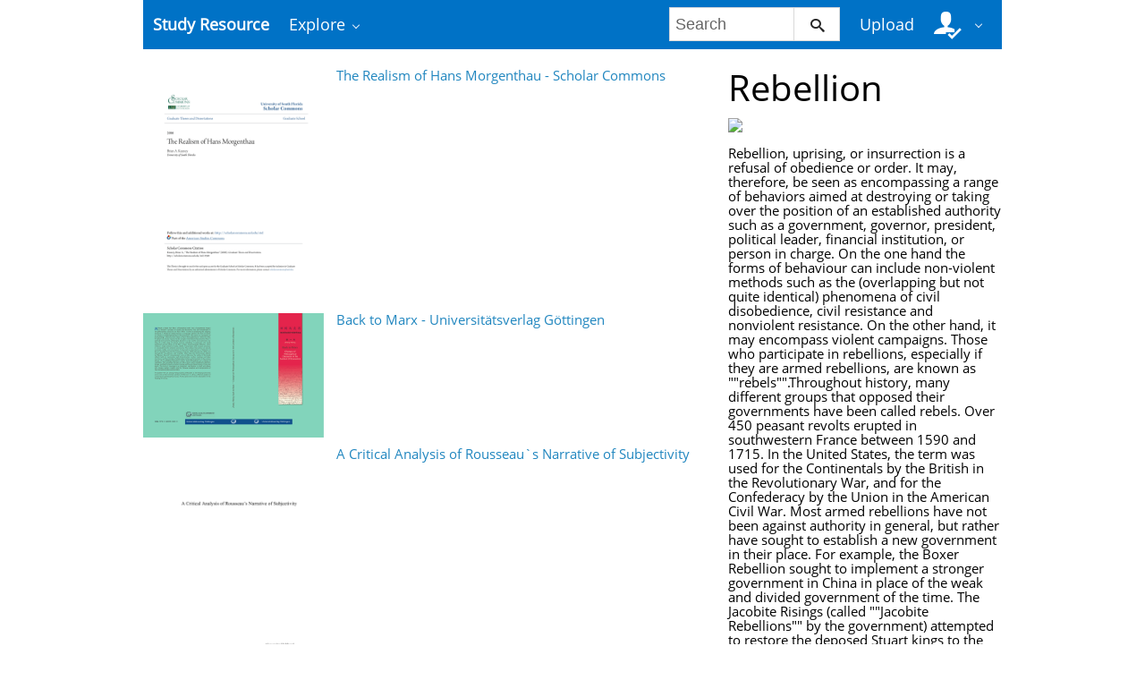

--- FILE ---
content_type: text/html;charset=UTF-8
request_url: https://studyres.com/concepts/1978/rebellion
body_size: 8292
content:











    

		
 
<!doctype html>
<html>
<head lang="en">
    <meta charset="utf-8">
	<meta http-equiv="x-dns-prefetch-control" content="on">

	
	
		<link rel="dns-prefetch" href="//www.google.com">
	
		<link rel="dns-prefetch" href="//www.google-analytics.com">
	
		<link rel="dns-prefetch" href="//www.gstatic.com">
	
		<link rel="dns-prefetch" href="//fonts.googleapis.com">
	
		<link rel="dns-prefetch" href="//fonts.gstatic.com">
	
		<link rel="dns-prefetch" href="//mc.yandex.ru">
	
		<link rel="dns-prefetch" href="//yastatic.net">
	
	<meta http-equiv="x-ua-compatible" content="ie=edge">
	<meta name="viewport" content="width=device-width, initial-scale=1.0, maximum-scale=1.0, user-scalable=no">

    
            <title>Study documents, essay examples, research papers, course notes and other - studyres.com
  - StudyRes</title>
        <meta property="og:title" content="Study documents, essay examples, research papers, course notes and other - studyres.com
  - StudyRes">
    
    
    
				
			<link rel="preload" as="style" href="/theme/common/static/metro-ui@3.0.18/build/css/metro.min.css">
			<link rel="preload" as="style" href="/theme/common/static/metro-ui@3.0.18/build/css/metro-colors.min.css">
			<link rel="preload" as="style" href="/theme/common/static/metro-ui@3.0.18/build/css/metro-icons.min.css">
			<link rel="preload" as="style" href="/theme/common/static/metro-ui@3.0.18/build/css/metro-responsive.min.css">
			<link rel="preload" as="style" href="/theme/common/static/metro-ui@3.0.18/build/css/metro-rtl.min.css">
			<link rel="preload" as="style" href="/theme/common/static/metro-ui@3.0.18/build/css/metro-schemes.min.css">
			<link rel="preload" as="style" href="/theme/metroui/static/widgets.css">
			<link rel="preload" as="style" href="/theme/metroui/static/common.css">
	
						<link rel="preload" as="script" href="/theme/common/static/jquery@3.6.0/dist/jquery.min.js">
								<link rel="preload" as="script" href="/theme/common/static/metro-ui@3.0.18/build/js/metro.js">
								<link rel="preload" as="script" href="/theme/common/static/fileapi@2.2.0/dist/FileAPI.html5.min.js">
								<link rel="preload" as="script" href="/theme/metroui/static/widgets.js">
								<link rel="preload" as="script" href="/theme/metroui/static/common.js">
			
						<link rel="stylesheet" href="/theme/common/static/metro-ui@3.0.18/build/css/metro.min.css">
					<link rel="stylesheet" href="/theme/common/static/metro-ui@3.0.18/build/css/metro-colors.min.css">
					<link rel="stylesheet" href="/theme/common/static/metro-ui@3.0.18/build/css/metro-icons.min.css">
					<link rel="stylesheet" href="/theme/common/static/metro-ui@3.0.18/build/css/metro-responsive.min.css">
					<link rel="stylesheet" href="/theme/common/static/metro-ui@3.0.18/build/css/metro-rtl.min.css">
					<link rel="stylesheet" href="/theme/common/static/metro-ui@3.0.18/build/css/metro-schemes.min.css">
					<link rel="stylesheet" href="/theme/metroui/static/widgets.css">
					<link rel="stylesheet" href="/theme/metroui/static/common.css">
			
    
    <script type="text/javascript">
        var gaUserId = 2;
        var gaUserType = 'empty';
    </script>

    
    

	
    <script async src="https://pagead2.googlesyndication.com/pagead/js/adsbygoogle.js?client=ca-pub-4574181568230206" crossorigin="anonymous"></script>
<script>
(function(i,s,o,g,r,a,m){i['GoogleAnalyticsObject']=r;i[r]=i[r]||function(){
(i[r].q=i[r].q||[]).push(arguments)},i[r].l=1*new Date();a=s.createElement(o),
m=s.getElementsByTagName(o)[0];a.async=1;a.src=g;m.parentNode.insertBefore(a,m)
})(window,document,'script','https://www.google-analytics.com/analytics.js','ga');
ga('create', 'UA-110184623-1', 'auto');
ga('send', 'pageview');
</script>
</head>
<body>



<nav class="container">
    <div class="app-bar " data-role="appbar">
                <ul class="app-bar-menu">
            <li>
                <a class="nav-brand " href="/">
                                        Study Resource
</a>
            </li>
            <li>
                <a class="dropdown-toggle" id="nav-catalog-link" href="#">
                    Explore                </a>
                <div class="app-bar-drop-container" id="nav-catalog"
                        data-role="dropdown" data-no-close="false"
                        data-toggle-element="#nav-catalog-link">
                    <div class="grid no-responsive">
                        <div class="row cells4">
                            <div class="cell">
                                <ul class="sidebar2 navy menu">
                                                                            <li  class="active" >
                                            <a href="#cat35">
                                                Arts & Humanities
                                            </a>
                                        </li>
                                                                            <li >
                                            <a href="#cat15">
                                                Business
                                            </a>
                                        </li>
                                                                            <li >
                                            <a href="#cat20">
                                                Engineering & Technology
                                            </a>
                                        </li>
                                                                            <li >
                                            <a href="#cat1">
                                                Foreign Language
                                            </a>
                                        </li>
                                                                            <li >
                                            <a href="#cat39">
                                                History
                                            </a>
                                        </li>
                                                                            <li >
                                            <a href="#cat3">
                                                Math
                                            </a>
                                        </li>
                                                                            <li >
                                            <a href="#cat6">
                                                Science
                                            </a>
                                        </li>
                                                                            <li >
                                            <a href="#cat11">
                                                Social Science
                                            </a>
                                        </li>
                                                                    </ul>
                            </div>
                            <div class="cell colspan3">
                                                                    <div class="row  cells frame" id="cat3">
                                        <div class="cell">
                                            <h4>Top subcategories
</h4>
                                            <ul class="simple-list">
                                                                                                <li>
                                                    <a href="/catalog/Math/Advanced+Math">
                                                        Advanced Math
                                                    </a>
                                                                                                <li>
                                                    <a href="/catalog/Math/Algebra">
                                                        Algebra
                                                    </a>
                                                                                                <li>
                                                    <a href="/catalog/Math/Basic+Math">
                                                        Basic Math
                                                    </a>
                                                                                                <li>
                                                    <a href="/catalog/Math/Calculus">
                                                        Calculus
                                                    </a>
                                                                                                <li>
                                                    <a href="/catalog/Math/Geometry">
                                                        Geometry
                                                    </a>
                                                                                                <li>
                                                    <a href="/catalog/Math/Linear+Algebra">
                                                        Linear Algebra
                                                    </a>
                                                                                                <li>
                                                    <a href="/catalog/Math/Pre-Algebra">
                                                        Pre-Algebra
                                                    </a>
                                                                                                <li>
                                                    <a href="/catalog/Math/Pre-Calculus">
                                                        Pre-Calculus
                                                    </a>
                                                                                                <li>
                                                    <a href="/catalog/Math/Statistics+And+Probability">
                                                        Statistics And Probability
                                                    </a>
                                                                                                <li>
                                                    <a href="/catalog/Math/Trigonometry">
                                                        Trigonometry
                                                    </a>
                                                                                                <li>
                                                    <a href="/catalog/Math">
                                                        other
                                                        &rarr;
                                                    </a>
                                            </ul>
                                        </div>
                                                                            </div>
                                                                    <div class="row  cells frame" id="cat6">
                                        <div class="cell">
                                            <h4>Top subcategories
</h4>
                                            <ul class="simple-list">
                                                                                                <li>
                                                    <a href="/catalog/Science/Astronomy">
                                                        Astronomy
                                                    </a>
                                                                                                <li>
                                                    <a href="/catalog/Science/Astrophysics">
                                                        Astrophysics
                                                    </a>
                                                                                                <li>
                                                    <a href="/catalog/Science/Biology">
                                                        Biology
                                                    </a>
                                                                                                <li>
                                                    <a href="/catalog/Science/Chemistry">
                                                        Chemistry
                                                    </a>
                                                                                                <li>
                                                    <a href="/catalog/Science/Earth+Science">
                                                        Earth Science
                                                    </a>
                                                                                                <li>
                                                    <a href="/catalog/Science/Environmental+Science">
                                                        Environmental Science
                                                    </a>
                                                                                                <li>
                                                    <a href="/catalog/Science/Health+Science">
                                                        Health Science
                                                    </a>
                                                                                                <li>
                                                    <a href="/catalog/Science/Physics">
                                                        Physics
                                                    </a>
                                                                                                <li>
                                                    <a href="/catalog/Science">
                                                        other
                                                        &rarr;
                                                    </a>
                                            </ul>
                                        </div>
                                                                            </div>
                                                                    <div class="row  cells frame" id="cat11">
                                        <div class="cell">
                                            <h4>Top subcategories
</h4>
                                            <ul class="simple-list">
                                                                                                <li>
                                                    <a href="/catalog/Social+Science/Anthropology">
                                                        Anthropology
                                                    </a>
                                                                                                <li>
                                                    <a href="/catalog/Social+Science/Law">
                                                        Law
                                                    </a>
                                                                                                <li>
                                                    <a href="/catalog/Social+Science/Political+Science">
                                                        Political Science
                                                    </a>
                                                                                                <li>
                                                    <a href="/catalog/Social+Science/Psychology">
                                                        Psychology
                                                    </a>
                                                                                                <li>
                                                    <a href="/catalog/Social+Science/Sociology">
                                                        Sociology
                                                    </a>
                                                                                                <li>
                                                    <a href="/catalog/Social+Science">
                                                        other
                                                        &rarr;
                                                    </a>
                                            </ul>
                                        </div>
                                                                            </div>
                                                                    <div class="row  cells frame" id="cat15">
                                        <div class="cell">
                                            <h4>Top subcategories
</h4>
                                            <ul class="simple-list">
                                                                                                <li>
                                                    <a href="/catalog/Business/Accounting">
                                                        Accounting
                                                    </a>
                                                                                                <li>
                                                    <a href="/catalog/Business/Economics">
                                                        Economics
                                                    </a>
                                                                                                <li>
                                                    <a href="/catalog/Business/Finance">
                                                        Finance
                                                    </a>
                                                                                                <li>
                                                    <a href="/catalog/Business/Management">
                                                        Management
                                                    </a>
                                                                                                <li>
                                                    <a href="/catalog/Business">
                                                        other
                                                        &rarr;
                                                    </a>
                                            </ul>
                                        </div>
                                                                            </div>
                                                                    <div class="row  cells frame" id="cat20">
                                        <div class="cell">
                                            <h4>Top subcategories
</h4>
                                            <ul class="simple-list">
                                                                                                <li>
                                                    <a href="/catalog/Engineering+%26+Technology/Aerospace+Engineering">
                                                        Aerospace Engineering
                                                    </a>
                                                                                                <li>
                                                    <a href="/catalog/Engineering+%26+Technology/Bioengineering">
                                                        Bioengineering
                                                    </a>
                                                                                                <li>
                                                    <a href="/catalog/Engineering+%26+Technology/Chemical+Engineering">
                                                        Chemical Engineering
                                                    </a>
                                                                                                <li>
                                                    <a href="/catalog/Engineering+%26+Technology/Civil+Engineering">
                                                        Civil Engineering
                                                    </a>
                                                                                                <li>
                                                    <a href="/catalog/Engineering+%26+Technology/Computer+Science">
                                                        Computer Science
                                                    </a>
                                                                                                <li>
                                                    <a href="/catalog/Engineering+%26+Technology/Electrical+Engineering">
                                                        Electrical Engineering
                                                    </a>
                                                                                                <li>
                                                    <a href="/catalog/Engineering+%26+Technology/Industrial+Engineering">
                                                        Industrial Engineering
                                                    </a>
                                                                                                <li>
                                                    <a href="/catalog/Engineering+%26+Technology/Mechanical+Engineering">
                                                        Mechanical Engineering
                                                    </a>
                                                                                                <li>
                                                    <a href="/catalog/Engineering+%26+Technology/Web+Design">
                                                        Web Design
                                                    </a>
                                                                                                <li>
                                                    <a href="/catalog/Engineering+%26+Technology">
                                                        other
                                                        &rarr;
                                                    </a>
                                            </ul>
                                        </div>
                                                                            </div>
                                                                    <div class="row  cells frame" id="cat35">
                                        <div class="cell">
                                            <h4>Top subcategories
</h4>
                                            <ul class="simple-list">
                                                                                                <li>
                                                    <a href="/catalog/Arts+%26+Humanities/Architecture">
                                                        Architecture
                                                    </a>
                                                                                                <li>
                                                    <a href="/catalog/Arts+%26+Humanities/Communications">
                                                        Communications
                                                    </a>
                                                                                                <li>
                                                    <a href="/catalog/Arts+%26+Humanities/English">
                                                        English
                                                    </a>
                                                                                                <li>
                                                    <a href="/catalog/Arts+%26+Humanities/Gender+Studies">
                                                        Gender Studies
                                                    </a>
                                                                                                <li>
                                                    <a href="/catalog/Arts+%26+Humanities/Music">
                                                        Music
                                                    </a>
                                                                                                <li>
                                                    <a href="/catalog/Arts+%26+Humanities/Performing+Arts">
                                                        Performing Arts
                                                    </a>
                                                                                                <li>
                                                    <a href="/catalog/Arts+%26+Humanities/Philosophy">
                                                        Philosophy
                                                    </a>
                                                                                                <li>
                                                    <a href="/catalog/Arts+%26+Humanities/Religious+Studies">
                                                        Religious Studies
                                                    </a>
                                                                                                <li>
                                                    <a href="/catalog/Arts+%26+Humanities/Writing">
                                                        Writing
                                                    </a>
                                                                                                <li>
                                                    <a href="/catalog/Arts+%26+Humanities">
                                                        other
                                                        &rarr;
                                                    </a>
                                            </ul>
                                        </div>
                                                                            </div>
                                                                    <div class="row  cells frame" id="cat39">
                                        <div class="cell">
                                            <h4>Top subcategories
</h4>
                                            <ul class="simple-list">
                                                                                                <li>
                                                    <a href="/catalog/History/Ancient+History">
                                                        Ancient History
                                                    </a>
                                                                                                <li>
                                                    <a href="/catalog/History/European+History">
                                                        European History
                                                    </a>
                                                                                                <li>
                                                    <a href="/catalog/History/US+History">
                                                        US History
                                                    </a>
                                                                                                <li>
                                                    <a href="/catalog/History/World+History">
                                                        World History
                                                    </a>
                                                                                                <li>
                                                    <a href="/catalog/History">
                                                        other
                                                        &rarr;
                                                    </a>
                                            </ul>
                                        </div>
                                                                            </div>
                                                                    <div class="row  cells frame" id="cat1">
                                        <div class="cell">
                                            <h4>Top subcategories
</h4>
                                            <ul class="simple-list">
                                                                                                <li>
                                                    <a href="/catalog/Foreign+Language/Croatian">
                                                        Croatian
                                                    </a>
                                                                                                <li>
                                                    <a href="/catalog/Foreign+Language/Czech">
                                                        Czech
                                                    </a>
                                                                                                <li>
                                                    <a href="/catalog/Foreign+Language/Finnish">
                                                        Finnish
                                                    </a>
                                                                                                <li>
                                                    <a href="/catalog/Foreign+Language/Greek">
                                                        Greek
                                                    </a>
                                                                                                <li>
                                                    <a href="/catalog/Foreign+Language/Hindi">
                                                        Hindi
                                                    </a>
                                                                                                <li>
                                                    <a href="/catalog/Foreign+Language/Japanese">
                                                        Japanese
                                                    </a>
                                                                                                <li>
                                                    <a href="/catalog/Foreign+Language/Korean">
                                                        Korean
                                                    </a>
                                                                                                <li>
                                                    <a href="/catalog/Foreign+Language/Persian">
                                                        Persian
                                                    </a>
                                                                                                <li>
                                                    <a href="/catalog/Foreign+Language/Swedish">
                                                        Swedish
                                                    </a>
                                                                                                <li>
                                                    <a href="/catalog/Foreign+Language/Turkish">
                                                        Turkish
                                                    </a>
                                                                                                <li>
                                                    <a href="/catalog/Foreign+Language">
                                                        other
                                                        &rarr;
                                                    </a>
                                            </ul>
                                        </div>
                                                                            </div>
                                                            </div>
                        </div>
                    </div>
                </div>
            </li>
        </ul>

                    <div class="app-bar-element place-right">
                <a class="dropdown-toggle fg-white">
                    <i class="mif-user-check mif-2x"></i>&nbsp;
                </a>
                <div class="app-bar-drop-container place-right"
                        data-role="dropdown" data-no-close="true">
                    <div class="padding20">
                                                    <a class="no-wrap" href="/profile/">
                                Profile                            </a>
                            <a class="no-wrap" href="/documents">
                                Documents                            </a>
                            <a class="no-wrap" href="/login.html?action=logout">
                                Logout                            </a>
                                            </div>
                </div>
            </div>
        
                    <a class="app-bar-element place-right no-phone" href="/uploadform"
					onclick="return _ym('document_upload', true)">
                Upload            </a>
        
        <div class="app-bar-element place-right no-phone">
            <form class="nav-search" action="/search/">
                <div class="input-control text " data-role="input">
                    <input 						type="text" name="q" placeholder="Search">
                    <button class="button ">
						<i class="mif-search"></i>
                    </button>
                </div>
            </form>
        </div>
            </div>
</nav>

<main class="container">
    



<section class="concept-search">
	    	<div class="grid">
			<div class="row cells3">
				<div class="cell colspan2">
					                    	<div class="grid">
							<div class="row cells3">
								<div class="cell">
									<a href="/doc/15037600/the-realism-of-hans-morgenthau---scholar-commons">
										<img class="thumbnail" alt="The Realism of Hans Morgenthau - Scholar Commons"
											 src="//s1.studyres.com/store/data/015037600_1-6343f1ca3cf697b9b29aa102518b988a-300x300.png">
									</a>
								</div>

								<div class="cell colspan2 no-overflow">
									<a href="/doc/15037600/the-realism-of-hans-morgenthau---scholar-commons">The Realism of Hans Morgenthau - Scholar Commons</a>
									<br><br>
																	</div>
                        	</div>
						</div>
					                    	<div class="grid">
							<div class="row cells3">
								<div class="cell">
									<a href="/doc/15866347/back-to-marx---universit%C3%A4tsverlag-g%C3%B6ttingen">
										<img class="thumbnail" alt="Back to Marx - Universit&auml;tsverlag G&ouml;ttingen"
											 src="//s1.studyres.com/store/data/015866347_1-df106239b2beeb62986ad95c2011c77a-300x300.png">
									</a>
								</div>

								<div class="cell colspan2 no-overflow">
									<a href="/doc/15866347/back-to-marx---universit%C3%A4tsverlag-g%C3%B6ttingen">Back to Marx - Universitätsverlag Göttingen</a>
									<br><br>
																	</div>
                        	</div>
						</div>
					                    	<div class="grid">
							<div class="row cells3">
								<div class="cell">
									<a href="/doc/15203223/a-critical-analysis-of-rousseau-s-narrative-of-subjectivity">
										<img class="thumbnail" alt="A Critical Analysis of Rousseau`s Narrative of Subjectivity"
											 src="//s1.studyres.com/store/data/015203223_1-bf6a1798113ef9fafadde5ccfe1bb243-300x300.png">
									</a>
								</div>

								<div class="cell colspan2 no-overflow">
									<a href="/doc/15203223/a-critical-analysis-of-rousseau-s-narrative-of-subjectivity">A Critical Analysis of Rousseau`s Narrative of Subjectivity</a>
									<br><br>
																	</div>
                        	</div>
						</div>
					                    	<div class="grid">
							<div class="row cells3">
								<div class="cell">
									<a href="/doc/8852665/reporting-with-integrity-market-foundations-initiative-bu...">
										<img class="thumbnail" alt="REPORTING WITH INTEGRITY MARKET FOUNDATIONS INITIATIVE BUSINESS WITH CONFIDENCE icaew.com/marketfoundations"
											 src="//s1.studyres.com/store/data/008852665_1-ec3c96857a48fffa8b64c3c44fa66bf3-300x300.png">
									</a>
								</div>

								<div class="cell colspan2 no-overflow">
									<a href="/doc/8852665/reporting-with-integrity-market-foundations-initiative-bu...">REPORTING WITH INTEGRITY MARKET FOUNDATIONS INITIATIVE BUSINESS WITH CONFIDENCE icaew.com/marketfoundations</a>
									<br><br>
																	</div>
                        	</div>
						</div>
					                    	<div class="grid">
							<div class="row cells3">
								<div class="cell">
									<a href="/doc/16173803/a-liberal-theory-of-federalism">
										<img class="thumbnail" alt="A Liberal Theory of Federalism"
											 src="//s1.studyres.com/store/data/016173803_1-d1b437d988e4c72e8edbaa1c8f700c1f-300x300.png">
									</a>
								</div>

								<div class="cell colspan2 no-overflow">
									<a href="/doc/16173803/a-liberal-theory-of-federalism">A Liberal Theory of Federalism</a>
									<br><br>
																	</div>
                        	</div>
						</div>
					                    	<div class="grid">
							<div class="row cells3">
								<div class="cell">
									<a href="/doc/16771586/herder-and-nationalism">
										<img class="thumbnail" alt="Herder and Nationalism"
											 src="//s1.studyres.com/store/data/016771586_1-b9c70a3cdcf87d41112a5a2781d68898-300x300.png">
									</a>
								</div>

								<div class="cell colspan2 no-overflow">
									<a href="/doc/16771586/herder-and-nationalism">Herder and Nationalism</a>
									<br><br>
																	</div>
                        	</div>
						</div>
					                    	<div class="grid">
							<div class="row cells3">
								<div class="cell">
									<a href="/doc/1532566/political-theory-and-social-practices">
										<img class="thumbnail" alt="Political Theory and Social Practices"
											 src="//s1.studyres.com/store/data/001532566_1-3a070df8e95e791cd763a8ed4164d458-300x300.png">
									</a>
								</div>

								<div class="cell colspan2 no-overflow">
									<a href="/doc/1532566/political-theory-and-social-practices">Political Theory and Social Practices</a>
									<br><br>
																	</div>
                        	</div>
						</div>
					                    	<div class="grid">
							<div class="row cells3">
								<div class="cell">
									<a href="/doc/21017301/counterfactuals--causal-inference--and-historical-analysis">
										<img class="thumbnail" alt="Counterfactuals, Causal Inference, and Historical Analysis"
											 src="//s1.studyres.com/store/data/021017301_1-0a4be2f63a6168bc6c82d2fee44c69de-300x300.png">
									</a>
								</div>

								<div class="cell colspan2 no-overflow">
									<a href="/doc/21017301/counterfactuals--causal-inference--and-historical-analysis">Counterfactuals, Causal Inference, and Historical Analysis</a>
									<br><br>
																			... There are many different uses of counterfactuals, and scholars in numerous disciplines have taken an interest in counterfactuals.16 In this article I focus primarily on the utility of counterfactual analysis for helping to
validate causal inferences in case study and historical research. How can
cou ...
																	</div>
                        	</div>
						</div>
					                    	<div class="grid">
							<div class="row cells3">
								<div class="cell">
									<a href="/doc/14531007/skeletons-in-white-house-closets--a-discussion-of-modern">
										<img class="thumbnail" alt="Skeletons in White House Closets: A Discussion of Modern"
											 src="//s1.studyres.com/store/data/014531007_1-2f27f928e1aa0e4b30aabb55d342c9f2-300x300.png">
									</a>
								</div>

								<div class="cell colspan2 no-overflow">
									<a href="/doc/14531007/skeletons-in-white-house-closets--a-discussion-of-modern">Skeletons in White House Closets: A Discussion of Modern</a>
									<br><br>
																	</div>
                        	</div>
						</div>
					                    	<div class="grid">
							<div class="row cells3">
								<div class="cell">
									<a href="/doc/14582275/mctaggart-john-mitchell---macsphere">
										<img class="thumbnail" alt="McTaggart John Mitchell - MacSphere"
											 src="//s1.studyres.com/store/data/014582275_1-b810aec8cbb33e6ac1b7bc5200a49c39-300x300.png">
									</a>
								</div>

								<div class="cell colspan2 no-overflow">
									<a href="/doc/14582275/mctaggart-john-mitchell---macsphere">McTaggart John Mitchell - MacSphere</a>
									<br><br>
																	</div>
                        	</div>
						</div>
					                    	<div class="grid">
							<div class="row cells3">
								<div class="cell">
									<a href="/doc/9123825/how-can-we-trust-our-fellow-citizens">
										<img class="thumbnail" alt="how can we trust our fellow citizens"
											 src="//s1.studyres.com/store/data/009123825_1-040ae2491ffa70f052f0a49fa011c9ed-300x300.png">
									</a>
								</div>

								<div class="cell colspan2 no-overflow">
									<a href="/doc/9123825/how-can-we-trust-our-fellow-citizens">how can we trust our fellow citizens</a>
									<br><br>
																	</div>
                        	</div>
						</div>
					                    	<div class="grid">
							<div class="row cells3">
								<div class="cell">
									<a href="/doc/14335863/machiavelli-s-morals">
										<img class="thumbnail" alt="Machiavelli`s Morals"
											 src="//s1.studyres.com/store/data/014335863_1-10dc65891ff3b5464a5165f7c33b8dc2-300x300.png">
									</a>
								</div>

								<div class="cell colspan2 no-overflow">
									<a href="/doc/14335863/machiavelli-s-morals">Machiavelli`s Morals</a>
									<br><br>
																	</div>
                        	</div>
						</div>
					                    	<div class="grid">
							<div class="row cells3">
								<div class="cell">
									<a href="/doc/16763435/icon---yorkspace---york-university">
										<img class="thumbnail" alt="Icon - YorkSpace - York University"
											 src="//s1.studyres.com/store/data/016763435_1-2a3d742a683325e925750049e09f2e13-300x300.png">
									</a>
								</div>

								<div class="cell colspan2 no-overflow">
									<a href="/doc/16763435/icon---yorkspace---york-university">Icon - YorkSpace - York University</a>
									<br><br>
																	</div>
                        	</div>
						</div>
					                    	<div class="grid">
							<div class="row cells3">
								<div class="cell">
									<a href="/doc/17225989/after-the-republic---an-analysis-of-the-duality-of--man--...">
										<img class="thumbnail" alt="After the republic : an analysis of the duality of `man` in Rousseau"
											 src="//s1.studyres.com/store/data/017225989_1-5e8a46ffe2e0858e0a01448bb124c90b-300x300.png">
									</a>
								</div>

								<div class="cell colspan2 no-overflow">
									<a href="/doc/17225989/after-the-republic---an-analysis-of-the-duality-of--man--...">After the republic : an analysis of the duality of `man` in Rousseau</a>
									<br><br>
																	</div>
                        	</div>
						</div>
					                    	<div class="grid">
							<div class="row cells3">
								<div class="cell">
									<a href="/doc/9867238/machiavelli-s-morals---azure---ideas-for-the-jewish-nation">
										<img class="thumbnail" alt="Machiavelli`s Morals - Azure - Ideas for the Jewish Nation"
											 src="//s1.studyres.com/store/data/009867238_1-20ac17f1e6f5c1ec35152b21c8e375da-300x300.png">
									</a>
								</div>

								<div class="cell colspan2 no-overflow">
									<a href="/doc/9867238/machiavelli-s-morals---azure---ideas-for-the-jewish-nation">Machiavelli`s Morals - Azure - Ideas for the Jewish Nation</a>
									<br><br>
																	</div>
                        	</div>
						</div>
					                    	<div class="grid">
							<div class="row cells3">
								<div class="cell">
									<a href="/doc/21809602/tilburg-university-a-politics-of--in-security-besters">
										<img class="thumbnail" alt="Tilburg University A politics of (in)security Besters"
											 src="//s1.studyres.com/store/data/021809602_1-443583f22969e6db5150d987ee0e32e0-300x300.png">
									</a>
								</div>

								<div class="cell colspan2 no-overflow">
									<a href="/doc/21809602/tilburg-university-a-politics-of--in-security-besters">Tilburg University A politics of (in)security Besters</a>
									<br><br>
																			... perspective, I will inquire into its deep structure. My claim is that collective security presupposes the notion of collective subjectivity, which can be but need not necessarily conceived as
the state.15 The notion of collective subjectivity refers to a collective in the first-person perspective a ...
																	</div>
                        	</div>
						</div>
					                    	<div class="grid">
							<div class="row cells3">
								<div class="cell">
									<a href="/doc/4408341/untitled---fib-unair">
										<img class="thumbnail" alt="Untitled - FIB Unair"
											 src="//s1.studyres.com/store/data/004408341_1-b70279b0f6c43fede3e6a0135ede11ce-300x300.png">
									</a>
								</div>

								<div class="cell colspan2 no-overflow">
									<a href="/doc/4408341/untitled---fib-unair">Untitled - FIB Unair</a>
									<br><br>
																	</div>
                        	</div>
						</div>
					                    	<div class="grid">
							<div class="row cells3">
								<div class="cell">
									<a href="/doc/15715220/abstracts---fgw-vu">
										<img class="thumbnail" alt="Abstracts - FGW-VU"
											 src="//s1.studyres.com/store/data/015715220_1-e4314bb26ef4d5c48559ad77cb36fe77-300x300.png">
									</a>
								</div>

								<div class="cell colspan2 no-overflow">
									<a href="/doc/15715220/abstracts---fgw-vu">Abstracts - FGW-VU</a>
									<br><br>
																	</div>
                        	</div>
						</div>
					                    	<div class="grid">
							<div class="row cells3">
								<div class="cell">
									<a href="/doc/21489128/abstract-title-of-dissertation--rwanda-and-the">
										<img class="thumbnail" alt="ABSTRACT Title of Dissertation: RWANDA AND THE"
											 src="//s1.studyres.com/store/data/021489128_1-88c8089b61b7a50863a0bab0fff84943-300x300.png">
									</a>
								</div>

								<div class="cell colspan2 no-overflow">
									<a href="/doc/21489128/abstract-title-of-dissertation--rwanda-and-the">ABSTRACT Title of Dissertation: RWANDA AND THE</a>
									<br><br>
																			... This project has consumed my intellectual life for the better part of five years.
The kernel of an idea was formulated in the Spring of 2002 during a course I took in
conjunction with the University of Maryland’s Committee on Politics, Philosophy, and
Public Policy. The impetus was our reading of Ph ...
																	</div>
                        	</div>
						</div>
					                    	<div class="grid">
							<div class="row cells3">
								<div class="cell">
									<a href="/doc/14772822/the-london-corresponding-society-and-the-ascension-of-pop...">
										<img class="thumbnail" alt="The London Corresponding Society And The Ascension Of Popular"
											 src="//s1.studyres.com/store/data/014772822_1-fc549d4b1f6145965e3d2b64fee9045d-300x300.png">
									</a>
								</div>

								<div class="cell colspan2 no-overflow">
									<a href="/doc/14772822/the-london-corresponding-society-and-the-ascension-of-pop...">The London Corresponding Society And The Ascension Of Popular</a>
									<br><br>
																	</div>
                        	</div>
						</div>
					                    	<div class="grid">
							<div class="row cells3">
								<div class="cell">
									<a href="/doc/15623371/pike--jonathan-e.--1995--marx--aristotle-and-beyond--aspe...">
										<img class="thumbnail" alt="Pike, Jonathan E. (1995) Marx, Aristotle and beyond: aspects of"
											 src="//s1.studyres.com/store/data/015623371_1-099eed93475767ee60e83b67ae12868b-300x300.png">
									</a>
								</div>

								<div class="cell colspan2 no-overflow">
									<a href="/doc/15623371/pike--jonathan-e.--1995--marx--aristotle-and-beyond--aspe...">Pike, Jonathan E. (1995) Marx, Aristotle and beyond: aspects of</a>
									<br><br>
																	</div>
                        	</div>
						</div>
					                    	<div class="grid">
							<div class="row cells3">
								<div class="cell">
									<a href="/doc/22672051/iv-conference-critical-approaches-to-discourse-analysis">
										<img class="thumbnail" alt="IV Conference Critical Approaches to Discourse Analysis"
											 src="//s1.studyres.com/store/data/022672051_1-66086a3942e4a895c2ac930a29fb582c-300x300.png">
									</a>
								</div>

								<div class="cell colspan2 no-overflow">
									<a href="/doc/22672051/iv-conference-critical-approaches-to-discourse-analysis">IV Conference Critical Approaches to Discourse Analysis</a>
									<br><br>
																			... ethnography has also recently changed its meaning to become much more of a
description of certain style (rather than just a method) of research. It is now being
increasingly analytically mobilised as a research practice which allows triangulating
between different stages of analytical work and betwe ...
																	</div>
                        	</div>
						</div>
					                    	<div class="grid">
							<div class="row cells3">
								<div class="cell">
									<a href="/doc/4696960/karl-marx-and-the-classics">
										<img class="thumbnail" alt="Karl Marx and the Classics"
											 src="//s1.studyres.com/store/data/004696960_1-b4bcfbda49f2a777d7072844a3c62c1f-300x300.png">
									</a>
								</div>

								<div class="cell colspan2 no-overflow">
									<a href="/doc/4696960/karl-marx-and-the-classics">Karl Marx and the Classics</a>
									<br><br>
																	</div>
                        	</div>
						</div>
					                    	<div class="grid">
							<div class="row cells3">
								<div class="cell">
									<a href="/doc/17507760/the-trope-as-trap--ideology-revisited1">
										<img class="thumbnail" alt="The Trope as Trap: Ideology Revisited1"
											 src="//s1.studyres.com/store/data/017507760_1-5f80b6c788eaf21cbe9d4a8f72ed92dc-300x300.png">
									</a>
								</div>

								<div class="cell colspan2 no-overflow">
									<a href="/doc/17507760/the-trope-as-trap--ideology-revisited1">The Trope as Trap: Ideology Revisited1</a>
									<br><br>
																	</div>
                        	</div>
						</div>
					                    	<div class="grid">
							<div class="row cells3">
								<div class="cell">
									<a href="/doc/15874159/john-locke-s-republicanism-daniel-mark-layman-a-dissertation">
										<img class="thumbnail" alt="John Locke`s Republicanism Daniel Mark Layman A dissertation"
											 src="//s1.studyres.com/store/data/015874159_1-731b4578d7aa7648850aa49685367230-300x300.png">
									</a>
								</div>

								<div class="cell colspan2 no-overflow">
									<a href="/doc/15874159/john-locke-s-republicanism-daniel-mark-layman-a-dissertation">John Locke`s Republicanism Daniel Mark Layman A dissertation</a>
									<br><br>
																	</div>
                        	</div>
						</div>
										<div class="pagination  pagination-lg ">

		
	
																										            <a class="item current">1</a>
					            <a class="item" href="/concepts/1978/Rebellion/2">2</a>
							            <a class="item" href="/concepts/1978/Rebellion/3">3</a>
							            <a class="item" href="/concepts/1978/Rebellion/4">4</a>
							            <a class="item" href="/concepts/1978/Rebellion/5">5</a>
					
			            <span class="item spaces">...</span>
		        <a class="item" href="/concepts/1978/Rebellion/47">47</a>
	
		        <a class="item" href="/concepts/1978/Rebellion/2">&gt;</a>
	</div>
				</div>

                <div class="cell">
                    <h1>Rebellion</h1>

					                        <img src="https://commons.wikimedia.org/wiki/Special:FilePath/Fist.svg?width=300">
                        <br><br>
					
											Rebellion, uprising, or insurrection is a refusal of obedience or order. It may, therefore, be seen as encompassing a range of behaviors aimed at destroying or taking over the position of an established authority such as a government, governor, president, political leader, financial institution, or person in charge. On the one hand the forms of behaviour can include non-violent methods such as the (overlapping but not quite identical) phenomena of civil disobedience, civil resistance and  nonviolent resistance. On the other hand, it may encompass violent campaigns. Those who participate in rebellions, especially if they are armed rebellions, are known as ""rebels"".Throughout history, many different groups that opposed their governments have been called rebels. Over 450 peasant revolts erupted in southwestern France between 1590 and 1715. In the United States, the term was used for the Continentals by the British in the Revolutionary War, and for the Confederacy by the Union in the American Civil War. Most armed rebellions have not been against authority in general, but rather have sought to establish a new government in their place. For example, the Boxer Rebellion sought to implement a stronger government in China in place of the weak and divided government of the time. The Jacobite Risings (called ""Jacobite Rebellions"" by the government) attempted to restore the deposed Stuart kings to the thrones of England, Ireland and Scotland, rather than abolish the monarchy completely.
									</div>
			</div>
        </div>
		</div>
	</section>

</main>

<footer class="container">
    
    <ul class="horizontal-menu compact fg-inherit">
        <li>
            <a class="no-padding-left" href="/">
                studyres.com                &copy; 2025
            </a>
        </li>
                                    <li class="place-right">
                <a class="no-padding-right" href="/dmca">
                    DMCA                </a>
            </li>
                    <li class="place-right">
                <a class="no-padding-right" href="/privacy">
                    Privacy                </a>
            </li>
                    <li class="place-right">
                <a class="no-padding-right" href="/terms">
                    Terms                </a>
            </li>
                <li class="place-right">
            <a href="/abuse">
                Report            </a>
        </li>
    </ul>

    </footer>

<script>
var FileAPI =
{
    debug: false,
    withCredentials: false,
    staticPath: '/theme/common/static/fileapi@2.2.0/dist/',
    storeUrl: '//s1.studyres.com/store/upload',
    currentUserId: '2' || 2,
    afterUploadRedirect: '//studyres.com/afterupload'
		.replace(window.location.hostname, window.location.host)
};
</script>
<script src="/theme/common/static/fileapi@2.2.0/dist/FileAPI.html5.min.js"></script>

	<script src="/theme/common/static/jquery@3.6.0/dist/jquery.min.js"></script>
	<script src="/theme/common/static/metro-ui@3.0.18/build/js/metro.js"></script>
	<script src="/theme/common/static/fileapi@2.2.0/dist/FileAPI.html5.min.js"></script>
	<script src="/theme/metroui/static/widgets.js"></script>
	<script src="/theme/metroui/static/common.js"></script>



<script type="text/javascript" >
(function(m,e,t,r,i,k,a){m[i]=m[i]||function(){(m[i].a=m[i].a||[]).push(arguments)};
m[i].l=1*new Date();k=e.createElement(t),a=e.getElementsByTagName(t)[0],k.async=1,k.src=r,a.parentNode.insertBefore(k,a)})
(window, document, "script", "https://mc.yandex.ru/metrika/tag.js", "ym");

ym(44659243, "init", {
    id:44659243,
    clickmap:true,
    trackLinks:true,
    accurateTrackBounce:true,
    webvisor:true
});
function _ym(target, params, callback, ctx)
{
	ym('44659243', 'reachGoal', target,
		typeof params === 'object' ? params : undefined, callback, ctx);

	if (typeof params === "boolean")
	{
		return params;
	}
}
</script>
<noscript><div><img src="https://mc.yandex.ru/watch/44659243" style="position:absolute; left:-9999px;" alt="" /></div></noscript>

<link rel="stylesheet" type="text/css" href="//cdnjs.cloudflare.com/ajax/libs/cookieconsent2/3.1.0/cookieconsent.min.css" />
<style>
@media screen and (max-width: 768px)
{
.cc-revoke
{
    display: none;
}}
</style>
<script src="//cdnjs.cloudflare.com/ajax/libs/cookieconsent2/3.1.0/cookieconsent.min.js"></script>
<script>
window.addEventListener("load", function() {
window.cookieconsent.initialise(
{
    content:
    {
        href: "https://studyres.com/dmca"
    },
	location: true,
	palette:
    {
		button:
        {
            background: "#fff",
            text: "#237afc"
        },
        popup:
        {
            background: "#007bff"
        },
    },
	position: "bottom-right",
	revokable: true,
	theme: "classic",
	type: "opt-in",

	onStatusChange: function(status)
    {
		if (typeof ezConsentCategories == 'object' && typeof __ezconsent == 'object')
		{
			window.ezConsentCategories.preferences =
            window.ezConsentCategories.statistics =
            window.ezConsentCategories.marketing = this.hasConsented();
            __ezconsent.setEzoicConsentSettings(window.ezConsentCategories);
		}
	}
})});
</script>



<script defer src="https://static.cloudflareinsights.com/beacon.min.js/vcd15cbe7772f49c399c6a5babf22c1241717689176015" integrity="sha512-ZpsOmlRQV6y907TI0dKBHq9Md29nnaEIPlkf84rnaERnq6zvWvPUqr2ft8M1aS28oN72PdrCzSjY4U6VaAw1EQ==" data-cf-beacon='{"version":"2024.11.0","token":"cbd58afd41a34037a7b77e9a44dc8079","r":1,"server_timing":{"name":{"cfCacheStatus":true,"cfEdge":true,"cfExtPri":true,"cfL4":true,"cfOrigin":true,"cfSpeedBrain":true},"location_startswith":null}}' crossorigin="anonymous"></script>
</body>
</html>


--- FILE ---
content_type: text/html; charset=utf-8
request_url: https://www.google.com/recaptcha/api2/aframe
body_size: 267
content:
<!DOCTYPE HTML><html><head><meta http-equiv="content-type" content="text/html; charset=UTF-8"></head><body><script nonce="JrjOtkpRUi6c_B7adJl9Jw">/** Anti-fraud and anti-abuse applications only. See google.com/recaptcha */ try{var clients={'sodar':'https://pagead2.googlesyndication.com/pagead/sodar?'};window.addEventListener("message",function(a){try{if(a.source===window.parent){var b=JSON.parse(a.data);var c=clients[b['id']];if(c){var d=document.createElement('img');d.src=c+b['params']+'&rc='+(localStorage.getItem("rc::a")?sessionStorage.getItem("rc::b"):"");window.document.body.appendChild(d);sessionStorage.setItem("rc::e",parseInt(sessionStorage.getItem("rc::e")||0)+1);localStorage.setItem("rc::h",'1763188011296');}}}catch(b){}});window.parent.postMessage("_grecaptcha_ready", "*");}catch(b){}</script></body></html>

--- FILE ---
content_type: text/css
request_url: https://studyres.com/theme/common/static/metro-ui@3.0.18/build/css/metro-colors.min.css
body_size: 4626
content:
.op-default{background-color:rgba(27,161,226,.7)}.bd-black{border-color:#000!important}.ol-black{outline-color:#000!important}.op-black{background-color:rgba(0,0,0,.7)}.ribbed-black{background:#000 linear-gradient(-45deg,rgba(255,255,255,.15) 25%,transparent 25%,transparent 50%,rgba(255,255,255,.15) 50%,rgba(255,255,255,.15) 75%,transparent 75%,transparent)!important;background-size:40px 40px!important}.before-bg-black:before{background:#000!important}.before-fg-black:before{color:#000!important}.after-bg-black:after{background:#000!important}.after-fg-black:after{color:#000!important}.bg-hover-black:hover{background:#000!important}.bg-active-black:active{background:#000!important}.bg-focus-black:focus{background:#000!important}.fg-hover-black:hover{color:#000!important}.fg-active-black:active{color:#000!important}.fg-focus-black:focus{color:#000!important}.bd-white{border-color:#fff!important}.ol-white{outline-color:#fff!important}.op-white{background-color:rgba(255,255,255,.7)}.ribbed-white{background:#fff linear-gradient(-45deg,rgba(255,255,255,.15) 25%,transparent 25%,transparent 50%,rgba(255,255,255,.15) 50%,rgba(255,255,255,.15) 75%,transparent 75%,transparent)!important;background-size:40px 40px!important}.before-bg-white:before{background:#fff!important}.before-fg-white:before{color:#fff!important}.after-bg-white:after{background:#fff!important}.after-fg-white:after{color:#fff!important}.bg-hover-white:hover{background:#fff!important}.bg-active-white:active{background:#fff!important}.bg-focus-white:focus{background:#fff!important}.fg-hover-white:hover{color:#fff!important}.fg-active-white:active{color:#fff!important}.fg-focus-white:focus{color:#fff!important}.bd-lime{border-color:#a4c400!important}.ol-lime{outline-color:#a4c400!important}.op-lime{background-color:rgba(164,196,0,.7)}.ribbed-lime{background:#a4c400 linear-gradient(-45deg,rgba(255,255,255,.15) 25%,transparent 25%,transparent 50%,rgba(255,255,255,.15) 50%,rgba(255,255,255,.15) 75%,transparent 75%,transparent)!important;background-size:40px 40px!important}.before-bg-lime:before{background:#a4c400!important}.before-fg-lime:before{color:#a4c400!important}.after-bg-lime:after{background:#a4c400!important}.after-fg-lime:after{color:#a4c400!important}.bg-hover-lime:hover{background:#a4c400!important}.bg-active-lime:active{background:#a4c400!important}.bg-focus-lime:focus{background:#a4c400!important}.fg-hover-lime:hover{color:#a4c400!important}.fg-active-lime:active{color:#a4c400!important}.fg-focus-lime:focus{color:#a4c400!important}.bd-green{border-color:#60a917!important}.ol-green{outline-color:#60a917!important}.op-green{background-color:rgba(96,169,23,.7)}.ribbed-green{background:#60a917 linear-gradient(-45deg,rgba(255,255,255,.15) 25%,transparent 25%,transparent 50%,rgba(255,255,255,.15) 50%,rgba(255,255,255,.15) 75%,transparent 75%,transparent)!important;background-size:40px 40px!important}.before-bg-green:before{background:#60a917!important}.before-fg-green:before{color:#60a917!important}.after-bg-green:after{background:#60a917!important}.after-fg-green:after{color:#60a917!important}.bg-hover-green:hover{background:#60a917!important}.bg-active-green:active{background:#60a917!important}.bg-focus-green:focus{background:#60a917!important}.fg-hover-green:hover{color:#60a917!important}.fg-active-green:active{color:#60a917!important}.fg-focus-green:focus{color:#60a917!important}.bd-emerald{border-color:#008a00!important}.ol-emerald{outline-color:#008a00!important}.op-emerald{background-color:rgba(0,138,0,.7)}.ribbed-emerald{background:#008a00 linear-gradient(-45deg,rgba(255,255,255,.15) 25%,transparent 25%,transparent 50%,rgba(255,255,255,.15) 50%,rgba(255,255,255,.15) 75%,transparent 75%,transparent)!important;background-size:40px 40px!important}.before-bg-emerald:before{background:#008a00!important}.before-fg-emerald:before{color:#008a00!important}.after-bg-emerald:after{background:#008a00!important}.after-fg-emerald:after{color:#008a00!important}.bg-hover-emerald:hover{background:#008a00!important}.bg-active-emerald:active{background:#008a00!important}.bg-focus-emerald:focus{background:#008a00!important}.fg-hover-emerald:hover{color:#008a00!important}.fg-active-emerald:active{color:#008a00!important}.fg-focus-emerald:focus{color:#008a00!important}.bd-blue{border-color:#00aff0!important}.ol-blue{outline-color:#00aff0!important}.op-blue{background-color:rgba(0,175,240,.7)}.ribbed-blue{background:#00aff0 linear-gradient(-45deg,rgba(255,255,255,.15) 25%,transparent 25%,transparent 50%,rgba(255,255,255,.15) 50%,rgba(255,255,255,.15) 75%,transparent 75%,transparent)!important;background-size:40px 40px!important}.before-bg-blue:before{background:#00aff0!important}.before-fg-blue:before{color:#00aff0!important}.after-bg-blue:after{background:#00aff0!important}.after-fg-blue:after{color:#00aff0!important}.bg-hover-blue:hover{background:#00aff0!important}.bg-active-blue:active{background:#00aff0!important}.bg-focus-blue:focus{background:#00aff0!important}.fg-hover-blue:hover{color:#00aff0!important}.fg-active-blue:active{color:#00aff0!important}.fg-focus-blue:focus{color:#00aff0!important}.bd-teal{border-color:#00aba9!important}.ol-teal{outline-color:#00aba9!important}.op-teal{background-color:rgba(0,171,169,.7)}.ribbed-teal{background:#00aba9 linear-gradient(-45deg,rgba(255,255,255,.15) 25%,transparent 25%,transparent 50%,rgba(255,255,255,.15) 50%,rgba(255,255,255,.15) 75%,transparent 75%,transparent)!important;background-size:40px 40px!important}.before-bg-teal:before{background:#00aba9!important}.before-fg-teal:before{color:#00aba9!important}.after-bg-teal:after{background:#00aba9!important}.after-fg-teal:after{color:#00aba9!important}.bg-hover-teal:hover{background:#00aba9!important}.bg-active-teal:active{background:#00aba9!important}.bg-focus-teal:focus{background:#00aba9!important}.fg-hover-teal:hover{color:#00aba9!important}.fg-active-teal:active{color:#00aba9!important}.fg-focus-teal:focus{color:#00aba9!important}.bd-cyan{border-color:#1ba1e2!important}.ol-cyan{outline-color:#1ba1e2!important}.op-cyan{background-color:rgba(27,161,226,.7)}.ribbed-cyan{background:#1ba1e2 linear-gradient(-45deg,rgba(255,255,255,.15) 25%,transparent 25%,transparent 50%,rgba(255,255,255,.15) 50%,rgba(255,255,255,.15) 75%,transparent 75%,transparent)!important;background-size:40px 40px!important}.before-bg-cyan:before{background:#1ba1e2!important}.before-fg-cyan:before{color:#1ba1e2!important}.after-bg-cyan:after{background:#1ba1e2!important}.after-fg-cyan:after{color:#1ba1e2!important}.bg-hover-cyan:hover{background:#1ba1e2!important}.bg-active-cyan:active{background:#1ba1e2!important}.bg-focus-cyan:focus{background:#1ba1e2!important}.fg-hover-cyan:hover{color:#1ba1e2!important}.fg-active-cyan:active{color:#1ba1e2!important}.fg-focus-cyan:focus{color:#1ba1e2!important}.bd-cobalt{border-color:#0050ef!important}.ol-cobalt{outline-color:#0050ef!important}.op-cobalt{background-color:rgba(0,80,239,.7)}.ribbed-cobalt{background:#0050ef linear-gradient(-45deg,rgba(255,255,255,.15) 25%,transparent 25%,transparent 50%,rgba(255,255,255,.15) 50%,rgba(255,255,255,.15) 75%,transparent 75%,transparent)!important;background-size:40px 40px!important}.before-bg-cobalt:before{background:#0050ef!important}.before-fg-cobalt:before{color:#0050ef!important}.after-bg-cobalt:after{background:#0050ef!important}.after-fg-cobalt:after{color:#0050ef!important}.bg-hover-cobalt:hover{background:#0050ef!important}.bg-active-cobalt:active{background:#0050ef!important}.bg-focus-cobalt:focus{background:#0050ef!important}.fg-hover-cobalt:hover{color:#0050ef!important}.fg-active-cobalt:active{color:#0050ef!important}.fg-focus-cobalt:focus{color:#0050ef!important}.bd-indigo{border-color:#6a00ff!important}.ol-indigo{outline-color:#6a00ff!important}.op-indigo{background-color:rgba(106,0,255,.7)}.ribbed-indigo{background:#6a00ff linear-gradient(-45deg,rgba(255,255,255,.15) 25%,transparent 25%,transparent 50%,rgba(255,255,255,.15) 50%,rgba(255,255,255,.15) 75%,transparent 75%,transparent)!important;background-size:40px 40px!important}.before-bg-indigo:before{background:#6a00ff!important}.before-fg-indigo:before{color:#6a00ff!important}.after-bg-indigo:after{background:#6a00ff!important}.after-fg-indigo:after{color:#6a00ff!important}.bg-hover-indigo:hover{background:#6a00ff!important}.bg-active-indigo:active{background:#6a00ff!important}.bg-focus-indigo:focus{background:#6a00ff!important}.fg-hover-indigo:hover{color:#6a00ff!important}.fg-active-indigo:active{color:#6a00ff!important}.fg-focus-indigo:focus{color:#6a00ff!important}.bd-violet{border-color:#a0f!important}.ol-violet{outline-color:#a0f!important}.op-violet{background-color:rgba(170,0,255,.7)}.ribbed-violet{background:#a0f linear-gradient(-45deg,rgba(255,255,255,.15) 25%,transparent 25%,transparent 50%,rgba(255,255,255,.15) 50%,rgba(255,255,255,.15) 75%,transparent 75%,transparent)!important;background-size:40px 40px!important}.before-bg-violet:before{background:#a0f!important}.before-fg-violet:before{color:#a0f!important}.after-bg-violet:after{background:#a0f!important}.after-fg-violet:after{color:#a0f!important}.bg-hover-violet:hover{background:#a0f!important}.bg-active-violet:active{background:#a0f!important}.bg-focus-violet:focus{background:#a0f!important}.fg-hover-violet:hover{color:#a0f!important}.fg-active-violet:active{color:#a0f!important}.fg-focus-violet:focus{color:#a0f!important}.bd-pink{border-color:#dc4fad!important}.ol-pink{outline-color:#dc4fad!important}.op-pink{background-color:rgba(220,79,173,.7)}.ribbed-pink{background:#dc4fad linear-gradient(-45deg,rgba(255,255,255,.15) 25%,transparent 25%,transparent 50%,rgba(255,255,255,.15) 50%,rgba(255,255,255,.15) 75%,transparent 75%,transparent)!important;background-size:40px 40px!important}.before-bg-pink:before{background:#dc4fad!important}.before-fg-pink:before{color:#dc4fad!important}.after-bg-pink:after{background:#dc4fad!important}.after-fg-pink:after{color:#dc4fad!important}.bg-hover-pink:hover{background:#dc4fad!important}.bg-active-pink:active{background:#dc4fad!important}.bg-focus-pink:focus{background:#dc4fad!important}.fg-hover-pink:hover{color:#dc4fad!important}.fg-active-pink:active{color:#dc4fad!important}.fg-focus-pink:focus{color:#dc4fad!important}.bd-magenta{border-color:#d80073!important}.ol-magenta{outline-color:#d80073!important}.op-magenta{background-color:rgba(216,0,115,.7)}.ribbed-magenta{background:#d80073 linear-gradient(-45deg,rgba(255,255,255,.15) 25%,transparent 25%,transparent 50%,rgba(255,255,255,.15) 50%,rgba(255,255,255,.15) 75%,transparent 75%,transparent)!important;background-size:40px 40px!important}.before-bg-magenta:before{background:#d80073!important}.before-fg-magenta:before{color:#d80073!important}.after-bg-magenta:after{background:#d80073!important}.after-fg-magenta:after{color:#d80073!important}.bg-hover-magenta:hover{background:#d80073!important}.bg-active-magenta:active{background:#d80073!important}.bg-focus-magenta:focus{background:#d80073!important}.fg-hover-magenta:hover{color:#d80073!important}.fg-active-magenta:active{color:#d80073!important}.fg-focus-magenta:focus{color:#d80073!important}.bd-crimson{border-color:#a20025!important}.ol-crimson{outline-color:#a20025!important}.op-crimson{background-color:rgba(162,0,37,.7)}.ribbed-crimson{background:#a20025 linear-gradient(-45deg,rgba(255,255,255,.15) 25%,transparent 25%,transparent 50%,rgba(255,255,255,.15) 50%,rgba(255,255,255,.15) 75%,transparent 75%,transparent)!important;background-size:40px 40px!important}.before-bg-crimson:before{background:#a20025!important}.before-fg-crimson:before{color:#a20025!important}.after-bg-crimson:after{background:#a20025!important}.after-fg-crimson:after{color:#a20025!important}.bg-hover-crimson:hover{background:#a20025!important}.bg-active-crimson:active{background:#a20025!important}.bg-focus-crimson:focus{background:#a20025!important}.fg-hover-crimson:hover{color:#a20025!important}.fg-active-crimson:active{color:#a20025!important}.fg-focus-crimson:focus{color:#a20025!important}.bd-red{border-color:#ce352c!important}.ol-red{outline-color:#ce352c!important}.op-red{background-color:rgba(206,53,44,.7)}.ribbed-red{background:#ce352c linear-gradient(-45deg,rgba(255,255,255,.15) 25%,transparent 25%,transparent 50%,rgba(255,255,255,.15) 50%,rgba(255,255,255,.15) 75%,transparent 75%,transparent)!important;background-size:40px 40px!important}.before-bg-red:before{background:#ce352c!important}.before-fg-red:before{color:#ce352c!important}.after-bg-red:after{background:#ce352c!important}.after-fg-red:after{color:#ce352c!important}.bg-hover-red:hover{background:#ce352c!important}.bg-active-red:active{background:#ce352c!important}.bg-focus-red:focus{background:#ce352c!important}.fg-hover-red:hover{color:#ce352c!important}.fg-active-red:active{color:#ce352c!important}.fg-focus-red:focus{color:#ce352c!important}.bd-orange{border-color:#fa6800!important}.ol-orange{outline-color:#fa6800!important}.op-orange{background-color:rgba(250,104,0,.7)}.ribbed-orange{background:#fa6800 linear-gradient(-45deg,rgba(255,255,255,.15) 25%,transparent 25%,transparent 50%,rgba(255,255,255,.15) 50%,rgba(255,255,255,.15) 75%,transparent 75%,transparent)!important;background-size:40px 40px!important}.before-bg-orange:before{background:#fa6800!important}.before-fg-orange:before{color:#fa6800!important}.after-bg-orange:after{background:#fa6800!important}.after-fg-orange:after{color:#fa6800!important}.bg-hover-orange:hover{background:#fa6800!important}.bg-active-orange:active{background:#fa6800!important}.bg-focus-orange:focus{background:#fa6800!important}.fg-hover-orange:hover{color:#fa6800!important}.fg-active-orange:active{color:#fa6800!important}.fg-focus-orange:focus{color:#fa6800!important}.bd-amber{border-color:#f0a30a!important}.ol-amber{outline-color:#f0a30a!important}.op-amber{background-color:rgba(240,163,10,.7)}.ribbed-amber{background:#f0a30a linear-gradient(-45deg,rgba(255,255,255,.15) 25%,transparent 25%,transparent 50%,rgba(255,255,255,.15) 50%,rgba(255,255,255,.15) 75%,transparent 75%,transparent)!important;background-size:40px 40px!important}.before-bg-amber:before{background:#f0a30a!important}.before-fg-amber:before{color:#f0a30a!important}.after-bg-amber:after{background:#f0a30a!important}.after-fg-amber:after{color:#f0a30a!important}.bg-hover-amber:hover{background:#f0a30a!important}.bg-active-amber:active{background:#f0a30a!important}.bg-focus-amber:focus{background:#f0a30a!important}.fg-hover-amber:hover{color:#f0a30a!important}.fg-active-amber:active{color:#f0a30a!important}.fg-focus-amber:focus{color:#f0a30a!important}.bd-yellow{border-color:#e3c800!important}.ol-yellow{outline-color:#e3c800!important}.op-yellow{background-color:rgba(227,200,0,.7)}.ribbed-yellow{background:#e3c800 linear-gradient(-45deg,rgba(255,255,255,.15) 25%,transparent 25%,transparent 50%,rgba(255,255,255,.15) 50%,rgba(255,255,255,.15) 75%,transparent 75%,transparent)!important;background-size:40px 40px!important}.before-bg-yellow:before{background:#e3c800!important}.before-fg-yellow:before{color:#e3c800!important}.after-bg-yellow:after{background:#e3c800!important}.after-fg-yellow:after{color:#e3c800!important}.bg-hover-yellow:hover{background:#e3c800!important}.bg-active-yellow:active{background:#e3c800!important}.bg-focus-yellow:focus{background:#e3c800!important}.fg-hover-yellow:hover{color:#e3c800!important}.fg-active-yellow:active{color:#e3c800!important}.fg-focus-yellow:focus{color:#e3c800!important}.bd-brown{border-color:#825a2c!important}.ol-brown{outline-color:#825a2c!important}.op-brown{background-color:rgba(130,90,44,.7)}.ribbed-brown{background:#825a2c linear-gradient(-45deg,rgba(255,255,255,.15) 25%,transparent 25%,transparent 50%,rgba(255,255,255,.15) 50%,rgba(255,255,255,.15) 75%,transparent 75%,transparent)!important;background-size:40px 40px!important}.before-bg-brown:before{background:#825a2c!important}.before-fg-brown:before{color:#825a2c!important}.after-bg-brown:after{background:#825a2c!important}.after-fg-brown:after{color:#825a2c!important}.bg-hover-brown:hover{background:#825a2c!important}.bg-active-brown:active{background:#825a2c!important}.bg-focus-brown:focus{background:#825a2c!important}.fg-hover-brown:hover{color:#825a2c!important}.fg-active-brown:active{color:#825a2c!important}.fg-focus-brown:focus{color:#825a2c!important}.bd-olive{border-color:#6d8764!important}.ol-olive{outline-color:#6d8764!important}.op-olive{background-color:rgba(109,135,100,.7)}.ribbed-olive{background:#6d8764 linear-gradient(-45deg,rgba(255,255,255,.15) 25%,transparent 25%,transparent 50%,rgba(255,255,255,.15) 50%,rgba(255,255,255,.15) 75%,transparent 75%,transparent)!important;background-size:40px 40px!important}.before-bg-olive:before{background:#6d8764!important}.before-fg-olive:before{color:#6d8764!important}.after-bg-olive:after{background:#6d8764!important}.after-fg-olive:after{color:#6d8764!important}.bg-hover-olive:hover{background:#6d8764!important}.bg-active-olive:active{background:#6d8764!important}.bg-focus-olive:focus{background:#6d8764!important}.fg-hover-olive:hover{color:#6d8764!important}.fg-active-olive:active{color:#6d8764!important}.fg-focus-olive:focus{color:#6d8764!important}.bd-steel{border-color:#647687!important}.ol-steel{outline-color:#647687!important}.op-steel{background-color:rgba(100,118,135,.7)}.ribbed-steel{background:#647687 linear-gradient(-45deg,rgba(255,255,255,.15) 25%,transparent 25%,transparent 50%,rgba(255,255,255,.15) 50%,rgba(255,255,255,.15) 75%,transparent 75%,transparent)!important;background-size:40px 40px!important}.before-bg-steel:before{background:#647687!important}.before-fg-steel:before{color:#647687!important}.after-bg-steel:after{background:#647687!important}.after-fg-steel:after{color:#647687!important}.bg-hover-steel:hover{background:#647687!important}.bg-active-steel:active{background:#647687!important}.bg-focus-steel:focus{background:#647687!important}.fg-hover-steel:hover{color:#647687!important}.fg-active-steel:active{color:#647687!important}.fg-focus-steel:focus{color:#647687!important}.bd-mauve{border-color:#76608a!important}.ol-mauve{outline-color:#76608a!important}.op-mauve{background-color:rgba(118,96,138,.7)}.ribbed-mauve{background:#76608a linear-gradient(-45deg,rgba(255,255,255,.15) 25%,transparent 25%,transparent 50%,rgba(255,255,255,.15) 50%,rgba(255,255,255,.15) 75%,transparent 75%,transparent)!important;background-size:40px 40px!important}.before-bg-mauve:before{background:#76608a!important}.before-fg-mauve:before{color:#76608a!important}.after-bg-mauve:after{background:#76608a!important}.after-fg-mauve:after{color:#76608a!important}.bg-hover-mauve:hover{background:#76608a!important}.bg-active-mauve:active{background:#76608a!important}.bg-focus-mauve:focus{background:#76608a!important}.fg-hover-mauve:hover{color:#76608a!important}.fg-active-mauve:active{color:#76608a!important}.fg-focus-mauve:focus{color:#76608a!important}.bd-taupe{border-color:#87794e!important}.ol-taupe{outline-color:#87794e!important}.op-taupe{background-color:rgba(135,121,78,.7)}.ribbed-taupe{background:#87794e linear-gradient(-45deg,rgba(255,255,255,.15) 25%,transparent 25%,transparent 50%,rgba(255,255,255,.15) 50%,rgba(255,255,255,.15) 75%,transparent 75%,transparent)!important;background-size:40px 40px!important}.before-bg-taupe:before{background:#87794e!important}.before-fg-taupe:before{color:#87794e!important}.after-bg-taupe:after{background:#87794e!important}.after-fg-taupe:after{color:#87794e!important}.bg-hover-taupe:hover{background:#87794e!important}.bg-active-taupe:active{background:#87794e!important}.bg-focus-taupe:focus{background:#87794e!important}.fg-hover-taupe:hover{color:#87794e!important}.fg-active-taupe:active{color:#87794e!important}.fg-focus-taupe:focus{color:#87794e!important}.bd-dark{border-color:#1d1d1d!important}.ol-dark{outline-color:#1d1d1d!important}.op-dark{background-color:rgba(29,29,29,.7)}.ribbed-dark{background:#1d1d1d linear-gradient(-45deg,rgba(255,255,255,.15) 25%,transparent 25%,transparent 50%,rgba(255,255,255,.15) 50%,rgba(255,255,255,.15) 75%,transparent 75%,transparent)!important;background-size:40px 40px!important}.before-bg-dark:before{background:#1d1d1d!important}.before-fg-dark:before{color:#1d1d1d!important}.after-bg-dark:after{background:#1d1d1d!important}.after-fg-dark:after{color:#1d1d1d!important}.bg-hover-dark:hover{background:#1d1d1d!important}.bg-active-dark:active{background:#1d1d1d!important}.bg-focus-dark:focus{background:#1d1d1d!important}.fg-hover-dark:hover{color:#1d1d1d!important}.fg-active-dark:active{color:#1d1d1d!important}.fg-focus-dark:focus{color:#1d1d1d!important}.bd-darkBrown{border-color:#63362f!important}.ol-darkBrown{outline-color:#63362f!important}.op-darkBrown{background-color:rgba(99,54,47,.7)}.ribbed-darkBrown{background:#63362f linear-gradient(-45deg,rgba(255,255,255,.15) 25%,transparent 25%,transparent 50%,rgba(255,255,255,.15) 50%,rgba(255,255,255,.15) 75%,transparent 75%,transparent)!important;background-size:40px 40px!important}.before-bg-darkBrown:before{background:#63362f!important}.before-fg-darkBrown:before{color:#63362f!important}.after-bg-darkBrown:after{background:#63362f!important}.after-fg-darkBrown:after{color:#63362f!important}.bg-hover-darkBrown:hover{background:#63362f!important}.bg-active-darkBrown:active{background:#63362f!important}.bg-focus-darkBrown:focus{background:#63362f!important}.fg-hover-darkBrown:hover{color:#63362f!important}.fg-active-darkBrown:active{color:#63362f!important}.fg-focus-darkBrown:focus{color:#63362f!important}.bd-darkCrimson{border-color:#640024!important}.ol-darkCrimson{outline-color:#640024!important}.op-darkCrimson{background-color:rgba(100,0,36,.7)}.ribbed-darkCrimson{background:#640024 linear-gradient(-45deg,rgba(255,255,255,.15) 25%,transparent 25%,transparent 50%,rgba(255,255,255,.15) 50%,rgba(255,255,255,.15) 75%,transparent 75%,transparent)!important;background-size:40px 40px!important}.before-bg-darkCrimson:before{background:#640024!important}.before-fg-darkCrimson:before{color:#640024!important}.after-bg-darkCrimson:after{background:#640024!important}.after-fg-darkCrimson:after{color:#640024!important}.bg-hover-darkCrimson:hover{background:#640024!important}.bg-active-darkCrimson:active{background:#640024!important}.bg-focus-darkCrimson:focus{background:#640024!important}.fg-hover-darkCrimson:hover{color:#640024!important}.fg-active-darkCrimson:active{color:#640024!important}.fg-focus-darkCrimson:focus{color:#640024!important}.bd-darkMagenta{border-color:#81003c!important}.ol-darkMagenta{outline-color:#81003c!important}.op-darkMagenta{background-color:rgba(129,0,60,.7)}.ribbed-darkMagenta{background:#81003c linear-gradient(-45deg,rgba(255,255,255,.15) 25%,transparent 25%,transparent 50%,rgba(255,255,255,.15) 50%,rgba(255,255,255,.15) 75%,transparent 75%,transparent)!important;background-size:40px 40px!important}.before-bg-darkMagenta:before{background:#81003c!important}.before-fg-darkMagenta:before{color:#81003c!important}.after-bg-darkMagenta:after{background:#81003c!important}.after-fg-darkMagenta:after{color:#81003c!important}.bg-hover-darkMagenta:hover{background:#81003c!important}.bg-active-darkMagenta:active{background:#81003c!important}.bg-focus-darkMagenta:focus{background:#81003c!important}.fg-hover-darkMagenta:hover{color:#81003c!important}.fg-active-darkMagenta:active{color:#81003c!important}.fg-focus-darkMagenta:focus{color:#81003c!important}.bd-darkIndigo{border-color:#4b0096!important}.ol-darkIndigo{outline-color:#4b0096!important}.op-darkIndigo{background-color:rgba(75,0,150,.7)}.ribbed-darkIndigo{background:#4b0096 linear-gradient(-45deg,rgba(255,255,255,.15) 25%,transparent 25%,transparent 50%,rgba(255,255,255,.15) 50%,rgba(255,255,255,.15) 75%,transparent 75%,transparent)!important;background-size:40px 40px!important}.before-bg-darkIndigo:before{background:#4b0096!important}.before-fg-darkIndigo:before{color:#4b0096!important}.after-bg-darkIndigo:after{background:#4b0096!important}.after-fg-darkIndigo:after{color:#4b0096!important}.bg-hover-darkIndigo:hover{background:#4b0096!important}.bg-active-darkIndigo:active{background:#4b0096!important}.bg-focus-darkIndigo:focus{background:#4b0096!important}.fg-hover-darkIndigo:hover{color:#4b0096!important}.fg-active-darkIndigo:active{color:#4b0096!important}.fg-focus-darkIndigo:focus{color:#4b0096!important}.bd-darkCyan{border-color:#1b6eae!important}.ol-darkCyan{outline-color:#1b6eae!important}.op-darkCyan{background-color:rgba(27,110,174,.7)}.ribbed-darkCyan{background:#1b6eae linear-gradient(-45deg,rgba(255,255,255,.15) 25%,transparent 25%,transparent 50%,rgba(255,255,255,.15) 50%,rgba(255,255,255,.15) 75%,transparent 75%,transparent)!important;background-size:40px 40px!important}.before-bg-darkCyan:before{background:#1b6eae!important}.before-fg-darkCyan:before{color:#1b6eae!important}.after-bg-darkCyan:after{background:#1b6eae!important}.after-fg-darkCyan:after{color:#1b6eae!important}.bg-hover-darkCyan:hover{background:#1b6eae!important}.bg-active-darkCyan:active{background:#1b6eae!important}.bg-focus-darkCyan:focus{background:#1b6eae!important}.fg-hover-darkCyan:hover{color:#1b6eae!important}.fg-active-darkCyan:active{color:#1b6eae!important}.fg-focus-darkCyan:focus{color:#1b6eae!important}.bd-darkCobalt{border-color:#00356a!important}.ol-darkCobalt{outline-color:#00356a!important}.op-darkCobalt{background-color:rgba(0,53,106,.7)}.ribbed-darkCobalt{background:#00356a linear-gradient(-45deg,rgba(255,255,255,.15) 25%,transparent 25%,transparent 50%,rgba(255,255,255,.15) 50%,rgba(255,255,255,.15) 75%,transparent 75%,transparent)!important;background-size:40px 40px!important}.before-bg-darkCobalt:before{background:#00356a!important}.before-fg-darkCobalt:before{color:#00356a!important}.after-bg-darkCobalt:after{background:#00356a!important}.after-fg-darkCobalt:after{color:#00356a!important}.bg-hover-darkCobalt:hover{background:#00356a!important}.bg-active-darkCobalt:active{background:#00356a!important}.bg-focus-darkCobalt:focus{background:#00356a!important}.fg-hover-darkCobalt:hover{color:#00356a!important}.fg-active-darkCobalt:active{color:#00356a!important}.fg-focus-darkCobalt:focus{color:#00356a!important}.bd-darkTeal{border-color:#004050!important}.ol-darkTeal{outline-color:#004050!important}.op-darkTeal{background-color:rgba(0,64,80,.7)}.ribbed-darkTeal{background:#004050 linear-gradient(-45deg,rgba(255,255,255,.15) 25%,transparent 25%,transparent 50%,rgba(255,255,255,.15) 50%,rgba(255,255,255,.15) 75%,transparent 75%,transparent)!important;background-size:40px 40px!important}.before-bg-darkTeal:before{background:#004050!important}.before-fg-darkTeal:before{color:#004050!important}.after-bg-darkTeal:after{background:#004050!important}.after-fg-darkTeal:after{color:#004050!important}.bg-hover-darkTeal:hover{background:#004050!important}.bg-active-darkTeal:active{background:#004050!important}.bg-focus-darkTeal:focus{background:#004050!important}.fg-hover-darkTeal:hover{color:#004050!important}.fg-active-darkTeal:active{color:#004050!important}.fg-focus-darkTeal:focus{color:#004050!important}.bd-darkEmerald{border-color:#003e00!important}.ol-darkEmerald{outline-color:#003e00!important}.op-darkEmerald{background-color:rgba(0,62,0,.7)}.ribbed-darkEmerald{background:#003e00 linear-gradient(-45deg,rgba(255,255,255,.15) 25%,transparent 25%,transparent 50%,rgba(255,255,255,.15) 50%,rgba(255,255,255,.15) 75%,transparent 75%,transparent)!important;background-size:40px 40px!important}.before-bg-darkEmerald:before{background:#003e00!important}.before-fg-darkEmerald:before{color:#003e00!important}.after-bg-darkEmerald:after{background:#003e00!important}.after-fg-darkEmerald:after{color:#003e00!important}.bg-hover-darkEmerald:hover{background:#003e00!important}.bg-active-darkEmerald:active{background:#003e00!important}.bg-focus-darkEmerald:focus{background:#003e00!important}.fg-hover-darkEmerald:hover{color:#003e00!important}.fg-active-darkEmerald:active{color:#003e00!important}.fg-focus-darkEmerald:focus{color:#003e00!important}.bd-darkGreen{border-color:#128023!important}.ol-darkGreen{outline-color:#128023!important}.op-darkGreen{background-color:rgba(18,128,35,.7)}.ribbed-darkGreen{background:#128023 linear-gradient(-45deg,rgba(255,255,255,.15) 25%,transparent 25%,transparent 50%,rgba(255,255,255,.15) 50%,rgba(255,255,255,.15) 75%,transparent 75%,transparent)!important;background-size:40px 40px!important}.before-bg-darkGreen:before{background:#128023!important}.before-fg-darkGreen:before{color:#128023!important}.after-bg-darkGreen:after{background:#128023!important}.after-fg-darkGreen:after{color:#128023!important}.bg-hover-darkGreen:hover{background:#128023!important}.bg-active-darkGreen:active{background:#128023!important}.bg-focus-darkGreen:focus{background:#128023!important}.fg-hover-darkGreen:hover{color:#128023!important}.fg-active-darkGreen:active{color:#128023!important}.fg-focus-darkGreen:focus{color:#128023!important}.bd-darkOrange{border-color:#bf5a15!important}.ol-darkOrange{outline-color:#bf5a15!important}.op-darkOrange{background-color:rgba(191,90,21,.7)}.ribbed-darkOrange{background:#bf5a15 linear-gradient(-45deg,rgba(255,255,255,.15) 25%,transparent 25%,transparent 50%,rgba(255,255,255,.15) 50%,rgba(255,255,255,.15) 75%,transparent 75%,transparent)!important;background-size:40px 40px!important}.before-bg-darkOrange:before{background:#bf5a15!important}.before-fg-darkOrange:before{color:#bf5a15!important}.after-bg-darkOrange:after{background:#bf5a15!important}.after-fg-darkOrange:after{color:#bf5a15!important}.bg-hover-darkOrange:hover{background:#bf5a15!important}.bg-active-darkOrange:active{background:#bf5a15!important}.bg-focus-darkOrange:focus{background:#bf5a15!important}.fg-hover-darkOrange:hover{color:#bf5a15!important}.fg-active-darkOrange:active{color:#bf5a15!important}.fg-focus-darkOrange:focus{color:#bf5a15!important}.bd-darkRed{border-color:#9a1616!important}.ol-darkRed{outline-color:#9a1616!important}.op-darkRed{background-color:rgba(154,22,22,.7)}.ribbed-darkRed{background:#9a1616 linear-gradient(-45deg,rgba(255,255,255,.15) 25%,transparent 25%,transparent 50%,rgba(255,255,255,.15) 50%,rgba(255,255,255,.15) 75%,transparent 75%,transparent)!important;background-size:40px 40px!important}.before-bg-darkRed:before{background:#9a1616!important}.before-fg-darkRed:before{color:#9a1616!important}.after-bg-darkRed:after{background:#9a1616!important}.after-fg-darkRed:after{color:#9a1616!important}.bg-hover-darkRed:hover{background:#9a1616!important}.bg-active-darkRed:active{background:#9a1616!important}.bg-focus-darkRed:focus{background:#9a1616!important}.fg-hover-darkRed:hover{color:#9a1616!important}.fg-active-darkRed:active{color:#9a1616!important}.fg-focus-darkRed:focus{color:#9a1616!important}.bd-darkPink{border-color:#9a165a!important}.ol-darkPink{outline-color:#9a165a!important}.op-darkPink{background-color:rgba(154,22,90,.7)}.ribbed-darkPink{background:#9a165a linear-gradient(-45deg,rgba(255,255,255,.15) 25%,transparent 25%,transparent 50%,rgba(255,255,255,.15) 50%,rgba(255,255,255,.15) 75%,transparent 75%,transparent)!important;background-size:40px 40px!important}.before-bg-darkPink:before{background:#9a165a!important}.before-fg-darkPink:before{color:#9a165a!important}.after-bg-darkPink:after{background:#9a165a!important}.after-fg-darkPink:after{color:#9a165a!important}.bg-hover-darkPink:hover{background:#9a165a!important}.bg-active-darkPink:active{background:#9a165a!important}.bg-focus-darkPink:focus{background:#9a165a!important}.fg-hover-darkPink:hover{color:#9a165a!important}.fg-active-darkPink:active{color:#9a165a!important}.fg-focus-darkPink:focus{color:#9a165a!important}.bd-darkViolet{border-color:#57169a!important}.ol-darkViolet{outline-color:#57169a!important}.op-darkViolet{background-color:rgba(87,22,154,.7)}.ribbed-darkViolet{background:#57169a linear-gradient(-45deg,rgba(255,255,255,.15) 25%,transparent 25%,transparent 50%,rgba(255,255,255,.15) 50%,rgba(255,255,255,.15) 75%,transparent 75%,transparent)!important;background-size:40px 40px!important}.before-bg-darkViolet:before{background:#57169a!important}.before-fg-darkViolet:before{color:#57169a!important}.after-bg-darkViolet:after{background:#57169a!important}.after-fg-darkViolet:after{color:#57169a!important}.bg-hover-darkViolet:hover{background:#57169a!important}.bg-active-darkViolet:active{background:#57169a!important}.bg-focus-darkViolet:focus{background:#57169a!important}.fg-hover-darkViolet:hover{color:#57169a!important}.fg-active-darkViolet:active{color:#57169a!important}.fg-focus-darkViolet:focus{color:#57169a!important}.bd-darkBlue{border-color:#16499a!important}.ol-darkBlue{outline-color:#16499a!important}.op-darkBlue{background-color:rgba(22,73,154,.7)}.ribbed-darkBlue{background:#16499a linear-gradient(-45deg,rgba(255,255,255,.15) 25%,transparent 25%,transparent 50%,rgba(255,255,255,.15) 50%,rgba(255,255,255,.15) 75%,transparent 75%,transparent)!important;background-size:40px 40px!important}.before-bg-darkBlue:before{background:#16499a!important}.before-fg-darkBlue:before{color:#16499a!important}.after-bg-darkBlue:after{background:#16499a!important}.after-fg-darkBlue:after{color:#16499a!important}.bg-hover-darkBlue:hover{background:#16499a!important}.bg-active-darkBlue:active{background:#16499a!important}.bg-focus-darkBlue:focus{background:#16499a!important}.fg-hover-darkBlue:hover{color:#16499a!important}.fg-active-darkBlue:active{color:#16499a!important}.fg-focus-darkBlue:focus{color:#16499a!important}.bd-lightBlue{border-color:#4390df!important}.ol-lightBlue{outline-color:#4390df!important}.op-lightBlue{background-color:rgba(67,144,223,.7)}.ribbed-lightBlue{background:#4390df linear-gradient(-45deg,rgba(255,255,255,.15) 25%,transparent 25%,transparent 50%,rgba(255,255,255,.15) 50%,rgba(255,255,255,.15) 75%,transparent 75%,transparent)!important;background-size:40px 40px!important}.before-bg-lightBlue:before{background:#4390df!important}.before-fg-lightBlue:before{color:#4390df!important}.after-bg-lightBlue:after{background:#4390df!important}.after-fg-lightBlue:after{color:#4390df!important}.bg-hover-lightBlue:hover{background:#4390df!important}.bg-active-lightBlue:active{background:#4390df!important}.bg-focus-lightBlue:focus{background:#4390df!important}.fg-hover-lightBlue:hover{color:#4390df!important}.fg-active-lightBlue:active{color:#4390df!important}.fg-focus-lightBlue:focus{color:#4390df!important}.bd-lighterBlue{border-color:#0cf!important}.ol-lighterBlue{outline-color:#0cf!important}.op-lighterBlue{background-color:rgba(0,204,255,.7)}.ribbed-lighterBlue{background:#0cf linear-gradient(-45deg,rgba(255,255,255,.15) 25%,transparent 25%,transparent 50%,rgba(255,255,255,.15) 50%,rgba(255,255,255,.15) 75%,transparent 75%,transparent)!important;background-size:40px 40px!important}.before-bg-lighterBlue:before{background:#0cf!important}.before-fg-lighterBlue:before{color:#0cf!important}.after-bg-lighterBlue:after{background:#0cf!important}.after-fg-lighterBlue:after{color:#0cf!important}.bg-hover-lighterBlue:hover{background:#0cf!important}.bg-active-lighterBlue:active{background:#0cf!important}.bg-focus-lighterBlue:focus{background:#0cf!important}.fg-hover-lighterBlue:hover{color:#0cf!important}.fg-active-lighterBlue:active{color:#0cf!important}.fg-focus-lighterBlue:focus{color:#0cf!important}.bd-lightTeal{border-color:#45fffd!important}.ol-lightTeal{outline-color:#45fffd!important}.op-lightTeal{background-color:rgba(69,255,253,.7)}.ribbed-lightTeal{background:#45fffd linear-gradient(-45deg,rgba(255,255,255,.15) 25%,transparent 25%,transparent 50%,rgba(255,255,255,.15) 50%,rgba(255,255,255,.15) 75%,transparent 75%,transparent)!important;background-size:40px 40px!important}.before-bg-lightTeal:before{background:#45fffd!important}.before-fg-lightTeal:before{color:#45fffd!important}.after-bg-lightTeal:after{background:#45fffd!important}.after-fg-lightTeal:after{color:#45fffd!important}.bg-hover-lightTeal:hover{background:#45fffd!important}.bg-active-lightTeal:active{background:#45fffd!important}.bg-focus-lightTeal:focus{background:#45fffd!important}.fg-hover-lightTeal:hover{color:#45fffd!important}.fg-active-lightTeal:active{color:#45fffd!important}.fg-focus-lightTeal:focus{color:#45fffd!important}.bd-lightOlive{border-color:#78aa1c!important}.ol-lightOlive{outline-color:#78aa1c!important}.op-lightOlive{background-color:rgba(120,170,28,.7)}.ribbed-lightOlive{background:#78aa1c linear-gradient(-45deg,rgba(255,255,255,.15) 25%,transparent 25%,transparent 50%,rgba(255,255,255,.15) 50%,rgba(255,255,255,.15) 75%,transparent 75%,transparent)!important;background-size:40px 40px!important}.before-bg-lightOlive:before{background:#78aa1c!important}.before-fg-lightOlive:before{color:#78aa1c!important}.after-bg-lightOlive:after{background:#78aa1c!important}.after-fg-lightOlive:after{color:#78aa1c!important}.bg-hover-lightOlive:hover{background:#78aa1c!important}.bg-active-lightOlive:active{background:#78aa1c!important}.bg-focus-lightOlive:focus{background:#78aa1c!important}.fg-hover-lightOlive:hover{color:#78aa1c!important}.fg-active-lightOlive:active{color:#78aa1c!important}.fg-focus-lightOlive:focus{color:#78aa1c!important}.bd-lightOrange{border-color:#ffc194!important}.ol-lightOrange{outline-color:#ffc194!important}.op-lightOrange{background-color:rgba(255,193,148,.7)}.ribbed-lightOrange{background:#ffc194 linear-gradient(-45deg,rgba(255,255,255,.15) 25%,transparent 25%,transparent 50%,rgba(255,255,255,.15) 50%,rgba(255,255,255,.15) 75%,transparent 75%,transparent)!important;background-size:40px 40px!important}.before-bg-lightOrange:before{background:#ffc194!important}.before-fg-lightOrange:before{color:#ffc194!important}.after-bg-lightOrange:after{background:#ffc194!important}.after-fg-lightOrange:after{color:#ffc194!important}.bg-hover-lightOrange:hover{background:#ffc194!important}.bg-active-lightOrange:active{background:#ffc194!important}.bg-focus-lightOrange:focus{background:#ffc194!important}.fg-hover-lightOrange:hover{color:#ffc194!important}.fg-active-lightOrange:active{color:#ffc194!important}.fg-focus-lightOrange:focus{color:#ffc194!important}.bd-lightPink{border-color:#f472d0!important}.ol-lightPink{outline-color:#f472d0!important}.op-lightPink{background-color:rgba(244,114,208,.7)}.ribbed-lightPink{background:#f472d0 linear-gradient(-45deg,rgba(255,255,255,.15) 25%,transparent 25%,transparent 50%,rgba(255,255,255,.15) 50%,rgba(255,255,255,.15) 75%,transparent 75%,transparent)!important;background-size:40px 40px!important}.before-bg-lightPink:before{background:#f472d0!important}.before-fg-lightPink:before{color:#f472d0!important}.after-bg-lightPink:after{background:#f472d0!important}.after-fg-lightPink:after{color:#f472d0!important}.bg-hover-lightPink:hover{background:#f472d0!important}.bg-active-lightPink:active{background:#f472d0!important}.bg-focus-lightPink:focus{background:#f472d0!important}.fg-hover-lightPink:hover{color:#f472d0!important}.fg-active-lightPink:active{color:#f472d0!important}.fg-focus-lightPink:focus{color:#f472d0!important}.bd-lightRed{border-color:#da5a53!important}.ol-lightRed{outline-color:#da5a53!important}.op-lightRed{background-color:rgba(218,90,83,.7)}.ribbed-lightRed{background:#da5a53 linear-gradient(-45deg,rgba(255,255,255,.15) 25%,transparent 25%,transparent 50%,rgba(255,255,255,.15) 50%,rgba(255,255,255,.15) 75%,transparent 75%,transparent)!important;background-size:40px 40px!important}.before-bg-lightRed:before{background:#da5a53!important}.before-fg-lightRed:before{color:#da5a53!important}.after-bg-lightRed:after{background:#da5a53!important}.after-fg-lightRed:after{color:#da5a53!important}.bg-hover-lightRed:hover{background:#da5a53!important}.bg-active-lightRed:active{background:#da5a53!important}.bg-focus-lightRed:focus{background:#da5a53!important}.fg-hover-lightRed:hover{color:#da5a53!important}.fg-active-lightRed:active{color:#da5a53!important}.fg-focus-lightRed:focus{color:#da5a53!important}.bd-lightGreen{border-color:#7ad61d!important}.ol-lightGreen{outline-color:#7ad61d!important}.op-lightGreen{background-color:rgba(122,214,29,.7)}.ribbed-lightGreen{background:#7ad61d linear-gradient(-45deg,rgba(255,255,255,.15) 25%,transparent 25%,transparent 50%,rgba(255,255,255,.15) 50%,rgba(255,255,255,.15) 75%,transparent 75%,transparent)!important;background-size:40px 40px!important}.before-bg-lightGreen:before{background:#7ad61d!important}.before-fg-lightGreen:before{color:#7ad61d!important}.after-bg-lightGreen:after{background:#7ad61d!important}.after-fg-lightGreen:after{color:#7ad61d!important}.bg-hover-lightGreen:hover{background:#7ad61d!important}.bg-active-lightGreen:active{background:#7ad61d!important}.bg-focus-lightGreen:focus{background:#7ad61d!important}.fg-hover-lightGreen:hover{color:#7ad61d!important}.fg-active-lightGreen:active{color:#7ad61d!important}.fg-focus-lightGreen:focus{color:#7ad61d!important}.bd-lightCyan{border-color:#59cde2!important}.ol-lightCyan{outline-color:#59cde2!important}.op-lightCyan{background-color:rgba(89,205,226,.7)}.ribbed-lightCyan{background:#59cde2 linear-gradient(-45deg,rgba(255,255,255,.15) 25%,transparent 25%,transparent 50%,rgba(255,255,255,.15) 50%,rgba(255,255,255,.15) 75%,transparent 75%,transparent)!important;background-size:40px 40px!important}.before-bg-lightCyan:before{background:#59cde2!important}.before-fg-lightCyan:before{color:#59cde2!important}.after-bg-lightCyan:after{background:#59cde2!important}.after-fg-lightCyan:after{color:#59cde2!important}.bg-hover-lightCyan:hover{background:#59cde2!important}.bg-active-lightCyan:active{background:#59cde2!important}.bg-focus-lightCyan:focus{background:#59cde2!important}.fg-hover-lightCyan:hover{color:#59cde2!important}.fg-active-lightCyan:active{color:#59cde2!important}.fg-focus-lightCyan:focus{color:#59cde2!important}.bd-grayed{border-color:#585858!important}.ol-grayed{outline-color:#585858!important}.op-grayed{background-color:rgba(88,88,88,.7)}.ribbed-grayed{background:#585858 linear-gradient(-45deg,rgba(255,255,255,.15) 25%,transparent 25%,transparent 50%,rgba(255,255,255,.15) 50%,rgba(255,255,255,.15) 75%,transparent 75%,transparent)!important;background-size:40px 40px!important}.before-bg-grayed:before{background:#585858!important}.before-fg-grayed:before{color:#585858!important}.after-bg-grayed:after{background:#585858!important}.after-fg-grayed:after{color:#585858!important}.bg-hover-grayed:hover{background:#585858!important}.bg-active-grayed:active{background:#585858!important}.bg-focus-grayed:focus{background:#585858!important}.fg-hover-grayed:hover{color:#585858!important}.fg-active-grayed:active{color:#585858!important}.fg-focus-grayed:focus{color:#585858!important}.bd-grayDarker{border-color:#222!important}.ol-grayDarker{outline-color:#222!important}.op-grayDarker{background-color:rgba(34,34,34,.7)}.ribbed-grayDarker{background:#222 linear-gradient(-45deg,rgba(255,255,255,.15) 25%,transparent 25%,transparent 50%,rgba(255,255,255,.15) 50%,rgba(255,255,255,.15) 75%,transparent 75%,transparent)!important;background-size:40px 40px!important}.before-bg-grayDarker:before{background:#222!important}.before-fg-grayDarker:before{color:#222!important}.after-bg-grayDarker:after{background:#222!important}.after-fg-grayDarker:after{color:#222!important}.bg-hover-grayDarker:hover{background:#222!important}.bg-active-grayDarker:active{background:#222!important}.bg-focus-grayDarker:focus{background:#222!important}.fg-hover-grayDarker:hover{color:#222!important}.fg-active-grayDarker:active{color:#222!important}.fg-focus-grayDarker:focus{color:#222!important}.bd-grayDark{border-color:#333!important}.ol-grayDark{outline-color:#333!important}.op-grayDark{background-color:rgba(51,51,51,.7)}.ribbed-grayDark{background:#333 linear-gradient(-45deg,rgba(255,255,255,.15) 25%,transparent 25%,transparent 50%,rgba(255,255,255,.15) 50%,rgba(255,255,255,.15) 75%,transparent 75%,transparent)!important;background-size:40px 40px!important}.before-bg-grayDark:before{background:#333!important}.before-fg-grayDark:before{color:#333!important}.after-bg-grayDark:after{background:#333!important}.after-fg-grayDark:after{color:#333!important}.bg-hover-grayDark:hover{background:#333!important}.bg-active-grayDark:active{background:#333!important}.bg-focus-grayDark:focus{background:#333!important}.fg-hover-grayDark:hover{color:#333!important}.fg-active-grayDark:active{color:#333!important}.fg-focus-grayDark:focus{color:#333!important}.bd-gray{border-color:#555!important}.ol-gray{outline-color:#555!important}.op-gray{background-color:rgba(85,85,85,.7)}.ribbed-gray{background:#555 linear-gradient(-45deg,rgba(255,255,255,.15) 25%,transparent 25%,transparent 50%,rgba(255,255,255,.15) 50%,rgba(255,255,255,.15) 75%,transparent 75%,transparent)!important;background-size:40px 40px!important}.before-bg-gray:before{background:#555!important}.before-fg-gray:before{color:#555!important}.after-bg-gray:after{background:#555!important}.after-fg-gray:after{color:#555!important}.bg-hover-gray:hover{background:#555!important}.bg-active-gray:active{background:#555!important}.bg-focus-gray:focus{background:#555!important}.fg-hover-gray:hover{color:#555!important}.fg-active-gray:active{color:#555!important}.fg-focus-gray:focus{color:#555!important}.bd-grayLight{border-color:#999!important}.ol-grayLight{outline-color:#999!important}.op-grayLight{background-color:rgba(153,153,153,.7)}.ribbed-grayLight{background:#999 linear-gradient(-45deg,rgba(255,255,255,.15) 25%,transparent 25%,transparent 50%,rgba(255,255,255,.15) 50%,rgba(255,255,255,.15) 75%,transparent 75%,transparent)!important;background-size:40px 40px!important}.before-bg-grayLight:before{background:#999!important}.before-fg-grayLight:before{color:#999!important}.after-bg-grayLight:after{background:#999!important}.after-fg-grayLight:after{color:#999!important}.bg-hover-grayLight:hover{background:#999!important}.bg-active-grayLight:active{background:#999!important}.bg-focus-grayLight:focus{background:#999!important}.fg-hover-grayLight:hover{color:#999!important}.fg-active-grayLight:active{color:#999!important}.fg-focus-grayLight:focus{color:#999!important}.bd-grayLighter{border-color:#eee!important}.ol-grayLighter{outline-color:#eee!important}.op-grayLighter{background-color:rgba(238,238,238,.7)}.ribbed-grayLighter{background:#eee linear-gradient(-45deg,rgba(255,255,255,.15) 25%,transparent 25%,transparent 50%,rgba(255,255,255,.15) 50%,rgba(255,255,255,.15) 75%,transparent 75%,transparent)!important;background-size:40px 40px!important}.before-bg-grayLighter:before{background:#eee!important}.before-fg-grayLighter:before{color:#eee!important}.after-bg-grayLighter:after{background:#eee!important}.after-fg-grayLighter:after{color:#eee!important}.bg-hover-grayLighter:hover{background:#eee!important}.bg-active-grayLighter:active{background:#eee!important}.bg-focus-grayLighter:focus{background:#eee!important}.fg-hover-grayLighter:hover{color:#eee!important}.fg-active-grayLighter:active{color:#eee!important}.fg-focus-grayLighter:focus{color:#eee!important}.bd-lightGray{border-color:#999!important}.ol-lightGray{outline-color:#999!important}.op-lightGray{background-color:rgba(153,153,153,.7)}.ribbed-lightGray{background:#999 linear-gradient(-45deg,rgba(255,255,255,.15) 25%,transparent 25%,transparent 50%,rgba(255,255,255,.15) 50%,rgba(255,255,255,.15) 75%,transparent 75%,transparent)!important;background-size:40px 40px!important}.before-bg-lightGray:before{background:#999!important}.before-fg-lightGray:before{color:#999!important}.after-bg-lightGray:after{background:#999!important}.after-fg-lightGray:after{color:#999!important}.bg-hover-lightGray:hover{background:#999!important}.bg-active-lightGray:active{background:#999!important}.bg-focus-lightGray:focus{background:#999!important}.fg-hover-lightGray:hover{color:#999!important}.fg-active-lightGray:active{color:#999!important}.fg-focus-lightGray:focus{color:#999!important}.bd-lighterGray{border-color:#eee!important}.ol-lighterGray{outline-color:#eee!important}.op-lighterGray{background-color:rgba(238,238,238,.7)}.ribbed-lighterGray{background:#eee linear-gradient(-45deg,rgba(255,255,255,.15) 25%,transparent 25%,transparent 50%,rgba(255,255,255,.15) 50%,rgba(255,255,255,.15) 75%,transparent 75%,transparent)!important;background-size:40px 40px!important}.before-bg-lighterGray:before{background:#eee!important}.before-fg-lighterGray:before{color:#eee!important}.after-bg-lighterGray:after{background:#eee!important}.after-fg-lighterGray:after{color:#eee!important}.bg-hover-lighterGray:hover{background:#eee!important}.bg-active-lighterGray:active{background:#eee!important}.bg-focus-lighterGray:focus{background:#eee!important}.fg-hover-lighterGray:hover{color:#eee!important}.fg-active-lighterGray:active{color:#eee!important}.fg-focus-lighterGray:focus{color:#eee!important}.bd-darkGray{border-color:#333!important}.ol-darkGray{outline-color:#333!important}.op-darkGray{background-color:rgba(51,51,51,.7)}.ribbed-darkGray{background:#333 linear-gradient(-45deg,rgba(255,255,255,.15) 25%,transparent 25%,transparent 50%,rgba(255,255,255,.15) 50%,rgba(255,255,255,.15) 75%,transparent 75%,transparent)!important;background-size:40px 40px!important}.before-bg-darkGray:before{background:#333!important}.before-fg-darkGray:before{color:#333!important}.after-bg-darkGray:after{background:#333!important}.after-fg-darkGray:after{color:#333!important}.bg-hover-darkGray:hover{background:#333!important}.bg-active-darkGray:active{background:#333!important}.bg-focus-darkGray:focus{background:#333!important}.fg-hover-darkGray:hover{color:#333!important}.fg-active-darkGray:active{color:#333!important}.fg-focus-darkGray:focus{color:#333!important}.bd-darkerGray{border-color:#222!important}.ol-darkerGray{outline-color:#222!important}.op-darkerGray{background-color:rgba(34,34,34,.7)}.ribbed-darkerGray{background:#222 linear-gradient(-45deg,rgba(255,255,255,.15) 25%,transparent 25%,transparent 50%,rgba(255,255,255,.15) 50%,rgba(255,255,255,.15) 75%,transparent 75%,transparent)!important;background-size:40px 40px!important}.before-bg-darkerGray:before{background:#222!important}.before-fg-darkerGray:before{color:#222!important}.after-bg-darkerGray:after{background:#222!important}.after-fg-darkerGray:after{color:#222!important}.bg-hover-darkerGray:hover{background:#222!important}.bg-active-darkerGray:active{background:#222!important}.bg-focus-darkerGray:focus{background:#222!important}.fg-hover-darkerGray:hover{color:#222!important}.fg-active-darkerGray:active{color:#222!important}.fg-focus-darkerGray:focus{color:#222!important}.bd-darker{border-color:#222!important}.ol-darker{outline-color:#222!important}.op-darker{background-color:rgba(34,34,34,.7)}.ribbed-darker{background:#222 linear-gradient(-45deg,rgba(255,255,255,.15) 25%,transparent 25%,transparent 50%,rgba(255,255,255,.15) 50%,rgba(255,255,255,.15) 75%,transparent 75%,transparent)!important;background-size:40px 40px!important}.before-bg-darker:before{background:#222!important}.before-fg-darker:before{color:#222!important}.after-bg-darker:after{background:#222!important}.after-fg-darker:after{color:#222!important}.bg-hover-darker:hover{background:#222!important}.bg-active-darker:active{background:#222!important}.bg-focus-darker:focus{background:#222!important}.fg-hover-darker:hover{color:#222!important}.fg-active-darker:active{color:#222!important}.fg-focus-darker:focus{color:#222!important}

--- FILE ---
content_type: text/css
request_url: https://studyres.com/theme/common/static/metro-ui@3.0.18/build/css/metro-responsive.min.css
body_size: 1084
content:
.flexbox{display:flex}.flex-dir-row{flex-direction:row}.flex-dir-row-reverse{flex-direction:row-reverse}.flex-dir-column{flex-direction:column}.flex-dir-column-reverse{flex-direction:column-reverse}.flex-wrap{flex-wrap:wrap}.flex-wrap-reverse{flex-wrap:wrap-reverse}.flex-no-wrap{flex-wrap:nowrap}.flex-just-start{justify-content:flex-start}.flex-just-end{justify-content:flex-end}.flex-just-center{justify-content:center}.flex-just-sa{justify-content:space-around}.flex-just-sb{justify-content:space-between}.flex-align-stretch{align-items:stretch}.flex-align-start{align-items:flex-start}.flex-align-end{align-items:flex-end}.flex-align-center{align-items:center}.flex-align-base{align-items:baseline}.flex-content-stretch{align-content:stretch}.flex-content-start{align-content:flex-start}.flex-content-end{align-content:flex-end}.flex-content-center{align-content:center}.flex-content-sb{align-content:space-between}.flex-content-sa{align-content:space-around}.flex-self-auto{align-self:auto}.flex-self-start{align-self:flex-start}.flex-self-end{align-self:flex-end}.flex-self-center{align-self:center}.flex-self-base{align-self:baseline}.flex-self-stretch{align-self:stretch}.no-shrink{flex-shrink:0!important}.no-grow{flex-grow:0!important}.flex-size-auto{flex:1 auto}.flex-size1{flex-grow:1}.flex-size2{flex-grow:2}.flex-size3{flex-grow:3}.flex-size4{flex-grow:4}.flex-size5{flex-grow:5}.flex-size6{flex-grow:6}.flex-size7{flex-grow:7}.flex-size8{flex-grow:8}.flex-size9{flex-grow:9}.flex-size10{flex-grow:10}.flex-size11{flex-grow:11}.flex-size12{flex-grow:12}.flex-size-p10{flex:0 0 10%}.flex-size-p20{flex:0 0 20%}.flex-size-p30{flex:0 0 30%}.flex-size-p40{flex:0 0 40%}.flex-size-p50{flex:0 0 50%}.flex-size-p60{flex:0 0 60%}.flex-size-p70{flex:0 0 70%}.flex-size-p80{flex:0 0 80%}.flex-size-p90{flex:0 0 90%}.flex-size-p100{flex:0 0 100%}.flex-size-x100{flex:0 0 100px}.flex-size-x200{flex:0 0 200px}.flex-size-x300{flex:0 0 300px}.flex-size-x400{flex:0 0 400px}.flex-size-x500{flex:0 0 500px}.flex-size-x600{flex:0 0 600px}.flex-size-x700{flex:0 0 700px}.flex-size-x800{flex:0 0 800px}.flex-size-x900{flex:0 0 900px}.flex-size-x1000{flex:0 0 1000px}@media screen and (min-width:1401px){html{font-size:120%}}@media screen and (max-width:1400px){html{font-size:110%}}@media screen and (max-width:1200px){html{font-size:100%}}@media screen and (max-width:768px){html{font-size:100%}}@media screen and (max-width:640px){html{font-size:90%}}@media screen and (max-width:320px){html{font-size:80%}}@media screen and (max-width:800px){h1,h2,h3,h4,h5,h6,p{margin:.625rem}}@media screen and (min-width:1401px){.container{width:1200px}}@media screen and (max-width:992px){.container{width:100%;padding:10px}}@media screen and (max-width:768px){.container{width:100%;padding:10px}}@media screen and (max-width:640px){.container{width:100%;padding:10px}}@media screen and (max-width:320px){.container{width:100%;padding:5px}}@media only screen and (max-width:800px){.flex-grid .row{flex-wrap:wrap}.flex-grid .row .cell,.flex-grid .row .cell[class*=size]{flex:0 0 50%}.flex-grid .row .cell:nth-child(1):last-child,.flex-grid .row .cell:nth-child(11):last-child,.flex-grid .row .cell:nth-child(3):last-child,.flex-grid .row .cell:nth-child(5):last-child,.flex-grid .row .cell:nth-child(7):last-child,.flex-grid .row .cell:nth-child(9):last-child,.flex-grid .row .cell[class*=size]:nth-child(1):last-child,.flex-grid .row .cell[class*=size]:nth-child(11):last-child,.flex-grid .row .cell[class*=size]:nth-child(3):last-child,.flex-grid .row .cell[class*=size]:nth-child(5):last-child,.flex-grid .row .cell[class*=size]:nth-child(7):last-child,.flex-grid .row .cell[class*=size]:nth-child(9):last-child{flex-basis:100%}}@media only screen and (max-width:640px){.flex-grid .row{flex-direction:column}}@media screen and (max-width:800px){.grid .row,.grid .row[class*=cells]{margin:0}.grid .row>.cell,.grid .row>.cell[class*=colspan],.grid .row[class*=cells]>.cell,.grid .row[class*=cells]>.cell[class*=colspan]{width:48.936175%;margin-bottom:10px}.grid .row>.cell:nth-child(odd),.grid .row>.cell[class*=colspan]:nth-child(odd),.grid .row[class*=cells]>.cell:nth-child(odd),.grid .row[class*=cells]>.cell[class*=colspan]:nth-child(odd){margin-left:0}.grid .row>.cell:nth-child(1):last-child,.grid .row>.cell:nth-child(11):last-child,.grid .row>.cell:nth-child(3):last-child,.grid .row>.cell:nth-child(5):last-child,.grid .row>.cell:nth-child(7):last-child,.grid .row>.cell:nth-child(9):last-child,.grid .row>.cell[class*=colspan]:nth-child(1):last-child,.grid .row>.cell[class*=colspan]:nth-child(11):last-child,.grid .row>.cell[class*=colspan]:nth-child(3):last-child,.grid .row>.cell[class*=colspan]:nth-child(5):last-child,.grid .row>.cell[class*=colspan]:nth-child(7):last-child,.grid .row>.cell[class*=colspan]:nth-child(9):last-child,.grid .row[class*=cells]>.cell:nth-child(1):last-child,.grid .row[class*=cells]>.cell:nth-child(11):last-child,.grid .row[class*=cells]>.cell:nth-child(3):last-child,.grid .row[class*=cells]>.cell:nth-child(5):last-child,.grid .row[class*=cells]>.cell:nth-child(7):last-child,.grid .row[class*=cells]>.cell:nth-child(9):last-child,.grid .row[class*=cells]>.cell[class*=colspan]:nth-child(1):last-child,.grid .row[class*=cells]>.cell[class*=colspan]:nth-child(11):last-child,.grid .row[class*=cells]>.cell[class*=colspan]:nth-child(3):last-child,.grid .row[class*=cells]>.cell[class*=colspan]:nth-child(5):last-child,.grid .row[class*=cells]>.cell[class*=colspan]:nth-child(7):last-child,.grid .row[class*=cells]>.cell[class*=colspan]:nth-child(9):last-child{width:100%}}@media screen and (max-width:640px){.grid .row,.grid .row[class*=cells]{margin:0}.grid .row>.cell,.grid .row>.cell[class*=colspan],.grid .row[class*=cells]>.cell,.grid .row[class*=cells]>.cell[class*=colspan]{width:100%;margin:.3125rem 0}}@media screen and (max-width:800px){.grid.condensed .row,.grid.condensed .row[class*=cells]{margin:0}.grid.condensed .row>.cell,.grid.condensed .row>.cell[class*=colspan],.grid.condensed .row[class*=cells]>.cell,.grid.condensed .row[class*=cells]>.cell[class*=colspan]{width:50%;margin-bottom:10px}.grid.condensed .row>.cell:nth-child(odd),.grid.condensed .row>.cell[class*=colspan]:nth-child(odd),.grid.condensed .row[class*=cells]>.cell:nth-child(odd),.grid.condensed .row[class*=cells]>.cell[class*=colspan]:nth-child(odd){margin-left:0}.grid.condensed .row>.cell:nth-child(1):last-child,.grid.condensed .row>.cell:nth-child(11):last-child,.grid.condensed .row>.cell:nth-child(3):last-child,.grid.condensed .row>.cell:nth-child(5):last-child,.grid.condensed .row>.cell:nth-child(7):last-child,.grid.condensed .row>.cell:nth-child(9):last-child,.grid.condensed .row>.cell[class*=colspan]:nth-child(1):last-child,.grid.condensed .row>.cell[class*=colspan]:nth-child(11):last-child,.grid.condensed .row>.cell[class*=colspan]:nth-child(3):last-child,.grid.condensed .row>.cell[class*=colspan]:nth-child(5):last-child,.grid.condensed .row>.cell[class*=colspan]:nth-child(7):last-child,.grid.condensed .row>.cell[class*=colspan]:nth-child(9):last-child,.grid.condensed .row[class*=cells]>.cell:nth-child(1):last-child,.grid.condensed .row[class*=cells]>.cell:nth-child(11):last-child,.grid.condensed .row[class*=cells]>.cell:nth-child(3):last-child,.grid.condensed .row[class*=cells]>.cell:nth-child(5):last-child,.grid.condensed .row[class*=cells]>.cell:nth-child(7):last-child,.grid.condensed .row[class*=cells]>.cell:nth-child(9):last-child,.grid.condensed .row[class*=cells]>.cell[class*=colspan]:nth-child(1):last-child,.grid.condensed .row[class*=cells]>.cell[class*=colspan]:nth-child(11):last-child,.grid.condensed .row[class*=cells]>.cell[class*=colspan]:nth-child(3):last-child,.grid.condensed .row[class*=cells]>.cell[class*=colspan]:nth-child(5):last-child,.grid.condensed .row[class*=cells]>.cell[class*=colspan]:nth-child(7):last-child,.grid.condensed .row[class*=cells]>.cell[class*=colspan]:nth-child(9):last-child{width:100%}}@media only screen and (max-width:640px){.grid.condensed .row,.grid.condensed .row[class*=cells]{margin:0}.grid.condensed .row>.cell,.grid.condensed .row>.cell[class*=colspan],.grid.condensed .row[class*=cells]>.cell,.grid.condensed .row[class*=cells]>.cell[class*=colspan]{width:100%;margin:.3125rem 0}}@media only screen and (max-width:640px){.f-menu{flex-direction:column}}@media only screen and (max-width:640px){.f-menu>li .d-menu{position:relative;box-shadow:none;left:0}}@media screen and (max-width:800px){.sidebar{width:52px}.sidebar li>a{padding-right:0;padding-left:0;width:52px!important}.sidebar li>a>.title{display:none}.sidebar li>a>.counter{position:absolute;top:0;right:4px}}@media screen and (max-width:320px){.wizard2 .step:before{width:16px}}@media screen and (max-width:800px){.tile{width:120px;height:120px}}@media screen and (max-width:800px){.tile.small-tile{width:56px;height:56px}}@media screen and (max-width:800px){.tile.wide-tile{width:248px;height:120px}}@media screen and (max-width:800px){.tile.wide-tile-v{width:120px;height:248px}}@media screen and (max-width:800px){.tile.large-tile{width:248px;height:248px}}@media screen and (max-width:800px){.tile.big-tile{width:376px;height:376px}}@media screen and (max-width:800px){.tile.super-tile{width:504px;height:504px}}@media screen and (max-width:800px){.tile-square{width:120px;height:120px}}@media screen and (max-width:800px){.tile-small{width:56px;height:56px}}@media screen and (max-width:800px){.tile-wide{width:248px;height:120px}}@media screen and (max-width:800px){.tile-large{width:248px;height:248px}}@media screen and (max-width:800px){.tile-big{width:376px;height:376px}}@media screen and (max-width:800px){.tile-super{width:504px;height:504px}}@media screen and (max-width:800px){.tile-small-x{width:56px}}@media screen and (max-width:800px){.tile-square-x{width:120px}}@media screen and (max-width:800px){.tile-wide-x{width:248px}}@media screen and (max-width:800px){.tile-large-x{width:248px}}@media screen and (max-width:800px){.tile-big-x{width:376px}}@media screen and (max-width:800px){.tile-super-x{width:504px}}@media screen and (max-width:800px){.tile-small-y{height:56px}}@media screen and (max-width:800px){.tile-square-y{height:120px}}@media screen and (max-width:800px){.tile-wide-y{height:248px}}@media screen and (max-width:800px){.tile-large-y{height:248px}}@media screen and (max-width:800px){.tile-big-y{height:376px}}@media screen and (max-width:800px){.tile-super-y{height:504px}}@media screen and (max-width:800px){.tile-content.iconic .icon{width:51.2px;height:51.2px;margin-left:-25.6px;margin-top:-32px;font-size:51.2px}}@media screen and (max-width:800px){.tile-small .tile-content.iconic .icon{font-size:25.6px;width:25.6px;height:25.6px;margin-left:-12.8px;margin-top:-12.8px}}@media screen and (max-width:640px){.tile-area{width:100%;padding:0}.tile-area .tile-area-title{display:none}.tile-area .tile-group{margin:0;padding:0;float:none}.tile-area .tile-group .tile-group-title{display:none}}@media screen and (max-width:640px){.tile-container{width:100%}}@media screen and (max-width:320px){.tile-big,.tile-super,.tile.big-tile,.tile.super-tile{width:310px}}@media screen and (max-width:320px){.no-small-phone{display:none!important}}@media screen and (max-width:640px){.no-phone{display:none!important}}@media screen and (max-width:800px){.no-tablet{display:none!important}}@media screen and (min-width:801px){.no-pc{display:none!important}}

--- FILE ---
content_type: text/css
request_url: https://studyres.com/theme/common/static/metro-ui@3.0.18/build/css/metro-rtl.min.css
body_size: 114
content:
[dir=ltr]{direction:ltr;unicode-bidi:embed}[dir=rtl]{direction:rtl;unicode-bidi:embed}bdo[dir=ltr]{direction:ltr;unicode-bidi:bidi-override}bdo[dir=rtl]{direction:rtl;unicode-bidi:bidi-override}[dir=rtl] ol,[dir=rtl] ul,ol[dir=rtl],ul[dir=rtl]{margin-right:.3125rem;margin-left:0;padding-right:.625rem}[dir=rtl] ol li ol,[dir=rtl] ol li ul,[dir=rtl] ul li ol,[dir=rtl] ul li ul,ol[dir=rtl] li ol,ol[dir=rtl] li ul,ul[dir=rtl] li ol,ul[dir=rtl] li ul{padding-right:1.5625rem;padding-left:0}[dir=rtl] dl dd,dl[dir=rtl] dd{margin-right:.9375rem;margin-left:0}[dir=rtl] dl.horizontal dt,dl[dir=rtl].horizontal dt{float:right;width:10rem;overflow:hidden;clear:left;text-align:right;text-overflow:ellipsis;white-space:nowrap}[dir=rtl] dl.horizontal dd,dl[dir=rtl].horizontal dd{margin-right:11.25rem;margin-left:0}[dir=rtl] blockquote,blockquote[dir=rtl]{margin:.625rem 0;padding:0 .625rem 0 0;border-left:none;border-right:.25rem #999 solid}.input-control[dir=rtl].email .button,.input-control[dir=rtl].email .button-group,.input-control[dir=rtl].file .button,.input-control[dir=rtl].file .button-group,.input-control[dir=rtl].number .button,.input-control[dir=rtl].number .button-group,.input-control[dir=rtl].password .button,.input-control[dir=rtl].password .button-group,.input-control[dir=rtl].select .button,.input-control[dir=rtl].select .button-group,.input-control[dir=rtl].tel .button,.input-control[dir=rtl].tel .button-group,.input-control[dir=rtl].text .button,.input-control[dir=rtl].text .button-group,[dir=rtl] .input-control.email .button,[dir=rtl] .input-control.email .button-group,[dir=rtl] .input-control.file .button,[dir=rtl] .input-control.file .button-group,[dir=rtl] .input-control.number .button,[dir=rtl] .input-control.number .button-group,[dir=rtl] .input-control.password .button,[dir=rtl] .input-control.password .button-group,[dir=rtl] .input-control.select .button,[dir=rtl] .input-control.select .button-group,[dir=rtl] .input-control.tel .button,[dir=rtl] .input-control.tel .button-group,[dir=rtl] .input-control.text .button,[dir=rtl] .input-control.text .button-group{right:auto;left:0}.input-control[dir=rtl].email .prepend-icon,.input-control[dir=rtl].file .prepend-icon,.input-control[dir=rtl].number .prepend-icon,.input-control[dir=rtl].password .prepend-icon,.input-control[dir=rtl].select .prepend-icon,.input-control[dir=rtl].tel .prepend-icon,.input-control[dir=rtl].text .prepend-icon,[dir=rtl] .input-control.email .prepend-icon,[dir=rtl] .input-control.file .prepend-icon,[dir=rtl] .input-control.number .prepend-icon,[dir=rtl] .input-control.password .prepend-icon,[dir=rtl] .input-control.select .prepend-icon,[dir=rtl] .input-control.tel .prepend-icon,[dir=rtl] .input-control.text .prepend-icon{left:auto;right:4px}.input-control[dir=rtl].email .prepend-icon~input,.input-control[dir=rtl].file .prepend-icon~input,.input-control[dir=rtl].number .prepend-icon~input,.input-control[dir=rtl].password .prepend-icon~input,.input-control[dir=rtl].select .prepend-icon~input,.input-control[dir=rtl].tel .prepend-icon~input,.input-control[dir=rtl].text .prepend-icon~input,[dir=rtl] .input-control.email .prepend-icon~input,[dir=rtl] .input-control.file .prepend-icon~input,[dir=rtl] .input-control.number .prepend-icon~input,[dir=rtl] .input-control.password .prepend-icon~input,[dir=rtl] .input-control.select .prepend-icon~input,[dir=rtl] .input-control.tel .prepend-icon~input,[dir=rtl] .input-control.text .prepend-icon~input{padding-left:0;padding-right:30px}[dir=rtl] .grid .row>.cell{float:right}

--- FILE ---
content_type: text/css
request_url: https://studyres.com/theme/metroui/static/widgets.css
body_size: -300
content:
.stepper2 li
{
	line-height: 80px;
}
@media screen and (min-width: 1201px)
{
.stepper2 li
{
	line-height: 100px;
}}
.stepper2 li:before
{
	line-height: 20px;
	padding: .35em .75em !important;
}
@media screen and (min-width: 1401px)
{
.stepper2 li:before
{
	line-height: 25px;
}}
.stepper2 li:last-child
{
	direction: rtl;
}


--- FILE ---
content_type: application/javascript
request_url: https://studyres.com/theme/common/static/metro-ui@3.0.18/build/js/metro.js
body_size: 59128
content:
/*!
 * Metro UI CSS v3.0.18 (http://metroui.org.ua)
 * Copyright 2012-2018 Sergey Pimenov
 * Licensed under  ()
 */

(function( factory ) {
    if ( typeof define === 'function' && define.amd ) {
        define([ 'jquery' ], factory );
    } else {
        factory( jQuery );
    }
}(function( jQuery ) { 
'use strict';

var $ = jQuery;

window.METRO_VERSION = '3.0.18';

// Source: js/requirements.js
if (typeof jQuery === 'undefined') {
    throw new Error('Metro\'s JavaScript requires jQuery');
}

// Source: js/global.js
if (window.METRO_AUTO_REINIT === undefined) window.METRO_AUTO_REINIT = true;
if (window.METRO_LANGUAGE === undefined) window.METRO_LANGUAGE = 'en';
if (window.METRO_LOCALE === undefined) window.METRO_LOCALE = 'EN_en';
if (window.METRO_CURRENT_LOCALE === undefined) window.METRO_CURRENT_LOCALE = 'en';
if (window.METRO_SHOW_TYPE === undefined) window.METRO_SHOW_TYPE = 'slide';
if (window.METRO_DEBUG === undefined) window.METRO_DEBUG = true;
if (window.METRO_CALENDAR_WEEK_START === undefined) window.METRO_CALENDAR_WEEK_START = 0;

window.canObserveMutation = 'MutationObserver' in window;

Number.prototype.format = function(n, x, s, c) {
    var re = '\\d(?=(\\d{' + (x || 3) + '})+' + (n > 0 ? '\\D' : '$') + ')',
        num = this.toFixed(Math.max(0, ~~n));

    return (c ? num.replace('.', c) : num).replace(new RegExp(re, 'g'), '$&' + (s || ','));
};

// String.prototype.isUrl = function () {
//     "use strict";
//     var regexp = /^(ftp|http|https):\/\/(\w+:{0,1}\w*@)?(\S+)(:[0-9]+)?(\/|\/([\w#!:.?+=&%@!\-\/]))?/;
//     return regexp.test(this);
// };

// String.prototype.isColor = function () {
//     "use strict";
//     return /(^#[0-9A-F]{6}$)|(^#[0-9A-F]{3}$)/i.test(this);
// };

// window.secondsToFormattedString = function(time){
//     var hours, minutes, seconds;
//
//     hours = parseInt( time / 3600 ) % 24;
//     minutes = parseInt( time / 60 ) % 60;
//     seconds = time % 60;
//
//     return (hours ? (hours) + ":" : "") + (minutes < 10 ? "0"+minutes : minutes) + ":" + (seconds < 10 ? "0"+seconds : seconds);
// };

Array.prototype.shuffle = function () {
    var currentIndex = this.length, temporaryValue, randomIndex;

    while (0 !== currentIndex) {

        randomIndex = Math.floor(Math.random() * currentIndex);
        currentIndex -= 1;

        temporaryValue = this[currentIndex];
        this[currentIndex] = this[randomIndex];
        this[randomIndex] = temporaryValue;
    }

    return this;
};

Array.prototype.clone = function () {
    return this.slice(0);
};

Array.prototype.unique = function () {
    var a = this.concat();
    for (var i = 0; i < a.length; ++i) {
        for (var j = i + 1; j < a.length; ++j) {
            if (a[i] === a[j])
                a.splice(j--, 1);
        }
    }

    return a;
};

// window.uniqueId = function (prefix) {
//     "use strict";
//     var d = new Date().getTime();
//     var uuid = 'xxxxxxxx-xxxx-4xxx-yxxx-xxxxxxxxxxxx'.replace(/[xy]/g, function (c) {
//         var r = (d + Math.random() * 16) % 16 | 0;
//         d = Math.floor(d / 16);
//         return (c == 'x' ? r : (r & 0x3 | 0x8)).toString(16);
//     });
//     return uuid;
// };

window.isTouchDevice = function() {
    return (('ontouchstart' in window)
    || (navigator.MaxTouchPoints > 0)
    || (navigator.msMaxTouchPoints > 0));
};

window.METRO_LOCALES = {
    'en': {
        months: [
            "January", "February", "March", "April", "May", "June", "July", "August", "September", "October", "November", "December",
            "Jan", "Feb", "Mar", "Apr", "May", "Jun", "Jul", "Aug", "Sep", "Oct", "Nov", "Dec"
        ],
        days: [
            "Sunday", "Monday", "Tuesday", "Wednesday", "Thursday", "Friday", "Saturday",
            "Su", "Mo", "Tu", "We", "Th", "Fr", "Sa"
        ],
        buttons: [
            "Today", "Clear", "Cancel", "Help", "Prior", "Next", "Finish"
        ]
    },
    'fr': {
        months: [
            "Janvier", "Février", "Mars", "Avril", "Mai", "Juin", "Juillet", "Août", "Septembre", "Octobre", "Novembre", "Décembre",
            "Jan", "Fév", "Mars", "Avr", "Mai", "Juin", "Juil", "Août", "Sept", "Oct", "Nov", "Déc"
        ],
        days: [
            "Dimanche", "Lundi", "Mardi", "Mercredi", "Jeudi", "Vendredi", "Samedi",
            "Di", "Lu", "Ma", "Me", "Je", "Ve", "Sa"
        ],
        buttons: [
            "Aujourd'hui", "Effacer", "Annuler", "Aide", "Précedent", "Suivant", "Fin"
        ]
    },
    'nl': {
        months: [
            "Januari", "Februari", "Maart", "April", "Mei", "Juni", "Juli", "Augustus", "September", "Oktober", "November", "December",
            "Jan", "Feb", "Mrt", "Apr", "Mei", "Jun", "Jul", "Aug", "Sep", "Okt", "Nov", "Dec"
        ],
        days: [
            "Zondag", "Maandag", "Dinsdag", "Woensdag", "Donderdag", "Vrijdag", "Zaterdag",
            "Zo", "Ma", "Di", "Wo", "Do", "Vr", "Za"
        ],
        buttons: [
            "Vandaag", "Verwijderen", "Annuleren", "Hulp", "Vorige", "Volgende", "Einde"
        ]
    },
    'ua': {
        months: [
            "Січень", "Лютий", "Березень", "Квітень", "Травень", "Червень", "Липень", "Серпень", "Вересень", "Жовтень", "Листопад", "Грудень",
            "Січ", "Лют", "Бер", "Кві", "Тра", "Чер", "Лип", "Сер", "Вер", "Жов", "Лис", "Гру"
        ],
        days: [
            "Неділя", "Понеділок", "Вівторок", "Середа", "Четвер", "П’ятниця", "Субота",
            "Нд", "Пн", "Вт", "Ср", "Чт", "Пт", "Сб"
        ],
        buttons: [
            "Сьогодні", "Очистити", "Скасувати", "Допомога", "Назад", "Вперед", "Готово"
        ]
    },
    'ru': {
        months: [
            "Январь", "Февраль", "Март", "Апрель", "Май", "Июнь", "Июль", "Август", "Сентябрь", "Октябрь", "Ноябрь", "Декабрь",
            "Янв", "Фев", "Мар", "Апр", "Май", "Июн", "Июл", "Авг", "Сен", "Окт", "Ноя", "Дек"
        ],
        days: [
            "Воскресенье", "Понедельник", "Вторник", "Среда", "Четверг", "Пятница", "Суббота",
            "Вс", "Пн", "Вт", "Ср", "Чт", "Пт", "Сб"
        ],
        buttons: [
            "Сегодня", "Очистить", "Отменить", "Помощь", "Назад", "Вперед", "Готово"
        ]
    },
    /** By NoGrief (nogrief@gmail.com) */
    'zhCN': {
        months: [
            "一月", "二月", "三月", "四月", "五月", "六月", "七月", "八月", "九月", "十月", "十一月", "十二月",
            "一月", "二月", "三月", "四月", "五月", "六月", "七月", "八月", "九月", "十月", "十一月", "十二月"
        ],
        days: [
            "星期日", "星期一", "星期二", "星期三", "星期四", "星期五", "星期六",
            "日", "一", "二", "三", "四", "五", "六"
        ],
        buttons: [
            "今日", "清除", "Cancel", "Help", "Prior", "Next", "Finish"
        ]
    },
    'it': {
        months: [
            'Gennaio', 'Febbraio', 'Marzo', 'Aprile', 'Maggio', 'Giugno', 'Luglio', 'Agosto', 'Settembre', 'Ottobre', 'Novembre', 'Dicembre',
            'Gen', ' Feb', 'Mar', 'Apr', 'Mag', 'Giu', 'Lug', 'Ago', 'Set', 'Ott', 'Nov', 'Dic'
        ],
        days: [
            'Domenica', 'Lunedì', 'Martedì', 'Mercoledì', 'Giovedì', 'Venerdì', 'Sabato', 
            'Dom', 'Lun', 'Mar', 'Mer', 'Gio', 'Ven', 'Sab'
        ],
        buttons: [
            "Oggi", "Cancella", "Cancel", "Help", "Prior", "Next", "Finish"
        ]
    },
    'de': {
        months: [
            "Januar", "Februar", "März", "April", "Mai", "Juni", "Juli", "August", "September", "Oktober", "November", "Dezember",
            "Jan", "Feb", "Mrz", "Apr", "Mai", "Jun", "Jul", "Aug", "Sep", "Okt", "Nov", "Dez"
        ],
        days: [
            "Sonntag", "Montag", "Dienstag", "Mittwoch", "Donnerstag", "Freitag", "Samstag",
            "So", "Mo", "Di", "Mi", "Do", "Fr", "Sa"
        ],
        buttons: [
            "Heute", "Zurücksetzen", "Abbrechen", "Hilfe", "Früher", "Später", "Fertig"
        ]
    },
    /** By Javier Rodríguez (javier.rodriguez at fjrodriguez.com) */
    'es': {
        months: [
            "Enero", "Febrero", "Marzo", "Abril", "Mayo", "Junio", "Julio", "Agosto", "Septiembre", "Octubre", "Noviembre", "Diciembre",
            "Ene", "Feb", "Mar", "Abr", "May", "Jun", "Jul", "Ago", "Sept", "Oct", "Nov", "Dic"
        ],
        days: [
            "Domingo", "Lunes", "Martes", "Miércoles", "Jueves", "Viernes", "Sábado",
            "Do", "Lu", "Mar", "Mié", "Jue", "Vi", "Sáb"
        ],
        buttons: [
            "Hoy", "Limpiar", "Cancel", "Help", "Prior", "Next", "Finish"
        ]
    },
    'pt': {
        months: [
            'Janeiro', 'Fevereiro', 'Março', 'Abril', 'Maio', 'Junho', 'Julho', 'Agosto', 'Setembro', 'Outubro', 'Novembro', 'Dezembro',
            'Jan', 'Fev', 'Mar', 'Abr', 'Mai', 'Jun', 'Jul', 'Ago', 'Set', 'Out', 'Nov', 'Dez'
        ],
        days: [
            'Domingo', 'Segunda-feira', 'Terça-feira', 'Quarta-feira', 'Quinta-feira', 'Sexta-feira', 'Sabado',
            'Dom', 'Seg', 'Ter', 'Qua', 'Qui', 'Sex', 'Sab'
        ],
        buttons: [
            "Hoje", "Limpar", "Cancelar", "Ajuda", "Anterior", "Seguinte", "Terminar"
        ]
    },
    'pl': {
        months: [
            "Styczeń", "Luty", "Marzec", "Kwiecień", "Maj", "Czerwiec", "Lipiec", "Sierpień", "Wrzesień", "Październik", "Listopad", "Grudzień",
            "Sty", "Lut", "Mar", "Kwi", "Maj", "Cze", "Lip", "Sie", "Wrz", "Paź", "Lis", "Gru"
        ],
        days: [
            "Niedziela", "Poniedziałek", "Wtorek", "Środa", "Czwartek", "Piątek", "Sobota",
            "Nd", "Pon", "Wt", "Śr", "Czw", "Pt", "Sob"
        ],
        buttons: [
            "Dzisiaj", "Wyczyść", "Anuluj", "Pomoc", "Poprzedni", "Następny", "Koniec"
        ]
    },
    'cs': {
        months: [
            "Leden", "Únor", "Březen", "Duben", "Květen", "Červen", "Červenec", "Srpen", "Září", "Říjen", "Listopad", "Prosinec",
            "Led", "Ún", "Bř", "Dub", "Kvě", "Če", "Čer", "Srp", "Zá", "Ří", "Li", "Pro"
        ],
        days: [
            "Neděle", "Pondělí", "Úterý", "Středa", "Čtvrtek", "Pátek", "Sobota",
            "Ne", "Po", "Út", "St", "Čt", "Pá", "So"
        ],
        buttons: [
            "Dnes", "Vyčistit", "Zrušit", "Pomoc", "Předešlý", "Další", "Dokončit"
        ]
    },
    /* By Satit Rianpit <rianpit@gmail.com> */
    'th': {
        months: [
            "มกราคม", "กุมภาพันธ์", "มีนาคม", "เมษายน", "พฤษภาคม", "มิถุนายน", "กรกฎาคม", "สิงหาคม", "กันยายน", "ตุลาคม", "พฤศจิกายน", "ธันวาคม",
            "ม.ค.", "ก.พ.", "มี.ค.", "เม.ย.", "พ.ค.", "มิ.ย.", "ก.ค.", "ส.ค.", "ก.ย.", "ต.ค.", "พ.ย.", "ธ.ค."
        ],
        days: [
            "อาทิตย์", "จันทร์", "อังคาร", "พุธ", "พฤหัสบดี", "ศุกร์", "เสาร์",
            "อา.", "จ.", "อ.", "พ.", "พฤ.", "ศ.", "ส."
        ],
        buttons: [
            "วันนี้", "ล้าง", "ยกเลิก", "ช่วยเหลือ", "กลับ", "ต่อไป", "เสร็จ"
        ]
    },
    'id': {
        months: [
            "Januari", "Februari", "Maret", "April", "Mei", "Juni", "Juli", "Agustus", "September", "Oktober", "November", "Desember",
            "Jan", "Feb", "Mar", "Apr", "Mei", "Jun", "Jul", "Agu", "Sep", "Okt", "Nov", "Dec"
        ],
        days: [
            "Minggu", "Senin", "Selasa", "Rabu", "Kamis", "Jumat", "Sabtu",
            "Mi", "Se", "Se", "Ra", "Ka", "Ju", "Sa"
        ],
        buttons: [
            "Hari Ini", "Mengulang", "Batalkan", "Bantuan", "Sebelumnya", "Berikutnya", "Selesai"
        ]
    },
    'hu': {
        months: [
            'Január', 'Február', 'Március', 'Április', 'Május', 'Június', 'Július', 'Augusztus', 'Szeptember', 'Október', 'November', 'December',
            'Jan', 'Febr', 'Márc', 'Ápr', 'Máj', 'Jún', 'Júl', 'Aug', 'Szept', 'Okt', 'Nov', 'Dec'
        ],
        days: [
            'Vasárnap', 'Hétfő', 'Kedd', 'Szerda', 'Csütörtök', 'Péntek', 'Szombat',
            'V', 'H', 'K', 'Sz', 'Cs', 'P', 'Sz'
        ],
        buttons: [
            'Ma', 'Törlés', 'Mégse', 'Segítség', 'Előző', 'Következő', 'Vége'
        ]
    }
};

/*
 * Date Format 1.2.3
 * (c) 2007-2009 Steven Levithan <stevenlevithan.com>
 * MIT license
 *
 * Includes enhancements by Scott Trenda <scott.trenda.net>
 * and Kris Kowal <cixar.com/~kris.kowal/>
 *
 * Accepts a date, a mask, or a date and a mask.
 * Returns a formatted version of the given date.
 * The date defaults to the current date/time.
 * The mask defaults to dateFormat.masks.default.
 */
// this is a temporary solution

var dateFormat = function () {

var token = /d{1,4}|m{1,4}|yy(?:yy)?|([HhMsTt])\1?|[LloSZ]|"[^"]*"|'[^']*'/g,
        timezone = /\b(?:[PMCEA][SDP]T|(?:Pacific|Mountain|Central|Eastern|Atlantic) (?:Standard|Daylight|Prevailing) Time|(?:GMT|UTC)(?:[-+]\d{4})?)\b/g,
        timezoneClip = /[^-+\dA-Z]/g,
        pad = function (val, len) {
            val = String(val);
            len = len || 2;
            while (val.length < len) {
                val = "0" + val;
            }
            return val;
        };

    // Regexes and supporting functions are cached through closure
    return function (date, mask, utc) {
        var dF = dateFormat;

        // You can't provide utc if you skip other args (use the "UTC:" mask prefix)
        if (arguments.length === 1 && Object.prototype.toString.call(date) === "[object String]" && !/\d/.test(date)) {
            mask = date;
            date = undefined;
        }

        //console.log(arguments);

        // Passing date through Date applies Date.parse, if necessary
        date = date ? new Date(date) : new Date();
        //if (isNaN(date)) throw SyntaxError("invalid date");

        mask = String(dF.masks[mask] || mask || dF.masks["default"]);

        // Allow setting the utc argument via the mask
        if (mask.slice(0, 4) === "UTC:") {
            mask = mask.slice(4);
            utc = true;
        }

        //console.log(locale);

        var locale = window.METRO_CURRENT_LOCALE || 'en';

        var _ = utc ? "getUTC" : "get",
            d = date[_ + "Date"](),
            D = date[_ + "Day"](),
            m = date[_ + "Month"](),
            y = date[_ + "FullYear"](),
            H = date[_ + "Hours"](),
            M = date[_ + "Minutes"](),
            s = date[_ + "Seconds"](),
            L = date[_ + "Milliseconds"](),
            o = utc ? 0 : date.getTimezoneOffset(),
            flags = {
                d: d,
                dd: pad(d),
                ddd: window.METRO_LOCALES[locale].days[D],
                dddd: window.METRO_LOCALES[locale].days[D + 7],
                m: m + 1,
                mm: pad(m + 1),
                mmm: window.METRO_LOCALES[locale].months[m],
                mmmm: window.METRO_LOCALES[locale].months[m + 12],
                yy: String(y).slice(2),
                yyyy: y,
                h: H % 12 || 12,
                hh: pad(H % 12 || 12),
                H: H,
                HH: pad(H),
                M: M,
                MM: pad(M),
                s: s,
                ss: pad(s),
                l: pad(L, 3),
                L: pad(L > 99 ? Math.round(L / 10) : L),
                t: H < 12 ? "a" : "p",
                tt: H < 12 ? "am" : "pm",
                T: H < 12 ? "A" : "P",
                TT: H < 12 ? "AM" : "PM",
                Z: utc ? "UTC" : (String(date).match(timezone) || [""]).pop().replace(timezoneClip, ""),
                o: (o > 0 ? "-" : "+") + pad(Math.floor(Math.abs(o) / 60) * 100 + Math.abs(o) % 60, 4),
                S: ["th", "st", "nd", "rd"][d % 10 > 3 ? 0 : (d % 100 - d % 10 !== 10) * d % 10]
            };

        return mask.replace(token, function ($0) {
            return $0 in flags ? flags[$0] : $0.slice(1, $0.length - 1);
        });
    };
}();

// Some common format strings
dateFormat.masks = {
    "default": "ddd mmm dd yyyy HH:MM:ss",
    shortDate: "m/d/yy",
    mediumDate: "mmm d, yyyy",
    longDate: "mmmm d, yyyy",
    fullDate: "dddd, mmmm d, yyyy",
    shortTime: "h:MM TT",
    mediumTime: "h:MM:ss TT",
    longTime: "h:MM:ss TT Z",
    isoDate: "yyyy-mm-dd",
    isoTime: "HH:MM:ss",
    isoDateTime: "yyyy-mm-dd'T'HH:MM:ss",
    isoUtcDateTime: "UTC:yyyy-mm-dd'T'HH:MM:ss'Z'"
};

// For convenience...
Date.prototype.format = function (mask, utc) {
return dateFormat(this, mask, utc);
};

// Source: js/widget.js
var widget_uuid = 0,
    widget_slice = Array.prototype.slice;

$.cleanData = (function (orig) {
    return function (elems) {
        var events, elem, i;
        for (i = 0; (elem = elems[i]) != null; i++) {
            try {

                // Only trigger remove when necessary to save time
                events = $._data(elem, "events");
                if (events && events.remove) {
                    $(elem).triggerHandler("remove");
                }

                // http://bugs.$.com/ticket/8235
            } catch (e) {
            }
        }
        orig(elems);
    };
})($.cleanData);

$.widget = function (name, base, prototype) {
    var fullName, existingConstructor, constructor, basePrototype,
    // proxiedPrototype allows the provided prototype to remain unmodified
    // so that it can be used as a mixin for multiple widgets (#8876)
        proxiedPrototype = {},
        namespace = name.split(".")[0];

    name = name.split(".")[1];
    fullName = namespace + "-" + name;

    if (!prototype) {
        prototype = base;
        base = $.Widget;
    }

    // create selector for plugin
    $.expr[":"][fullName.toLowerCase()] = function (elem) {
        return !!$.data(elem, fullName);
    };

    $[namespace] = $[namespace] || {};
    existingConstructor = $[namespace][name];
    constructor = $[namespace][name] = function (options, element) {
        // allow instantiation without "new" keyword
        if (!this._createWidget) {
            return new constructor(options, element);
        }

        // allow instantiation without initializing for simple inheritance
        // must use "new" keyword (the code above always passes args)
        if (arguments.length) {
            this._createWidget(options, element);
        }
    };
    // extend with the existing constructor to carry over any static properties
    $.extend(constructor, existingConstructor, {
        version: prototype.version,
        // copy the object used to create the prototype in case we need to
        // redefine the widget later
        _proto: $.extend({}, prototype),
        // track widgets that inherit from this widget in case this widget is
        // redefined after a widget inherits from it
        _childConstructors: []
    });

    basePrototype = new base();
    // we need to make the options hash a property directly on the new instance
    // otherwise we'll modify the options hash on the prototype that we're
    // inheriting from
    basePrototype.options = $.widget.extend({}, basePrototype.options);
    $.each(prototype, function (prop, value) {
        if (!$.isFunction(value)) {
            proxiedPrototype[prop] = value;
            return;
        }
        proxiedPrototype[prop] = (function () {
            var _super = function () {
                    return base.prototype[prop].apply(this, arguments);
                },
                _superApply = function (args) {
                    return base.prototype[prop].apply(this, args);
                };
            return function () {
                var __super = this._super,
                    __superApply = this._superApply,
                    returnValue;

                this._super = _super;
                this._superApply = _superApply;

                returnValue = value.apply(this, arguments);

                this._super = __super;
                this._superApply = __superApply;

                return returnValue;
            };
        })();
    });
    constructor.prototype = $.widget.extend(basePrototype, {
        // TODO: remove support for widgetEventPrefix
        // always use the name + a colon as the prefix, e.g., draggable:start
        // don't prefix for widgets that aren't DOM-based
        widgetEventPrefix: existingConstructor ? (basePrototype.widgetEventPrefix || name) : name
    }, proxiedPrototype, {
        constructor: constructor,
        namespace: namespace,
        widgetName: name,
        widgetFullName: fullName
    });

    // If this widget is being redefined then we need to find all widgets that
    // are inheriting from it and redefine all of them so that they inherit from
    // the new version of this widget. We're essentially trying to replace one
    // level in the prototype chain.
    if (existingConstructor) {
        $.each(existingConstructor._childConstructors, function (i, child) {
            var childPrototype = child.prototype;

            // redefine the child widget using the same prototype that was
            // originally used, but inherit from the new version of the base
            $.widget(childPrototype.namespace + "." + childPrototype.widgetName, constructor, child._proto);
        });
        // remove the list of existing child constructors from the old constructor
        // so the old child constructors can be garbage collected
        delete existingConstructor._childConstructors;
    } else {
        base._childConstructors.push(constructor);
    }

    $.widget.bridge(name, constructor);

    return constructor;
};

$.widget.extend = function (target) {
    var input = widget_slice.call(arguments, 1),
        inputIndex = 0,
        inputLength = input.length,
        key,
        value;
    for (; inputIndex < inputLength; inputIndex++) {
        for (key in input[inputIndex]) {
            value = input[inputIndex][key];
            if (input[inputIndex].hasOwnProperty(key) && value !== undefined) {
                // Clone objects
                if ($.isPlainObject(value)) {
                    target[key] = $.isPlainObject(target[key]) ?
                        $.widget.extend({}, target[key], value) :
                        // Don't extend strings, arrays, etc. with objects
                        $.widget.extend({}, value);
                    // Copy everything else by reference
                } else {
                    target[key] = value;
                }
            }
        }
    }
    return target;
};

$.widget.bridge = function (name, object) {
    var fullName = object.prototype.widgetFullName || name;
    $.fn[name] = function (options) {
        var isMethodCall = typeof options === "string",
            args = widget_slice.call(arguments, 1),
            returnValue = this;

        if (isMethodCall) {
            this.each(function () {
                var methodValue,
                    instance = $.data(this, fullName);
                if (options === "instance") {
                    returnValue = instance;
                    return false;
                }
                if (!instance) {
                    return $.error("cannot call methods on " + name + " prior to initialization; " +
                        "attempted to call method '" + options + "'");
                }
                if (!$.isFunction(instance[options]) || options.charAt(0) === "_") {
                    return $.error("no such method '" + options + "' for " + name + " widget instance");
                }
                methodValue = instance[options].apply(instance, args);
                if (methodValue !== instance && methodValue !== undefined) {
                    returnValue = methodValue && methodValue.jquery ?
                        returnValue.pushStack(methodValue.get()) :
                        methodValue;
                    return false;
                }
            });
        } else {

            // Allow multiple hashes to be passed on init
            if (args.length) {
                options = $.widget.extend.apply(null, [options].concat(args));
            }

            this.each(function () {
                var instance = $.data(this, fullName);
                if (instance) {
                    instance.option(options || {});
                    if (instance._init) {
                        instance._init();
                    }
                } else {
                    $.data(this, fullName, new object(options, this));
                }
            });
        }

        return returnValue;
    };
};

$.Widget = function (/* options, element */) {
};
$.Widget._childConstructors = [];

$.Widget.prototype = {
    widgetName: "widget",
    widgetEventPrefix: "",
    defaultElement: "<div>",
    options: {
        disabled: false,

        // callbacks
        create: null
    },
    _createWidget: function (options, element) {
        element = $(element || this.defaultElement || this)[0];
        this.element = $(element);
        this.uuid = widget_uuid++;
        this.eventNamespace = "." + this.widgetName + this.uuid;

        this.bindings = $();
        this.hoverable = $();
        this.focusable = $();

        if (element !== this) {
            $.data(element, this.widgetFullName, this);
            this._on(true, this.element, {
                remove: function (event) {
                    if (event.target === element) {
                        this.destroy();
                    }
                }
            });
            this.document = $(element.style ?
                // element within the document
                element.ownerDocument :
                // element is window or document
            element.document || element);
            this.window = $(this.document[0].defaultView || this.document[0].parentWindow);
        }

        this.options = $.widget.extend({},
            this.options,
            this._getCreateOptions(),
            options);

        this._create();
        this._trigger("create", null, this._getCreateEventData());
        this._init();
    },
    _getCreateOptions: $.noop,
    _getCreateEventData: $.noop,
    _create: $.noop,
    _init: $.noop,

    destroy: function () {
        this._destroy();
        // we can probably remove the unbind calls in 2.0
        // all event bindings should go through this._on()
        this.element
            .unbind(this.eventNamespace)
            .removeData(this.widgetFullName)
            // support: jquery <1.6.3
            // http://bugs.jquery.com/ticket/9413
            .removeData($.camelCase(this.widgetFullName));
        this.widget()
            .unbind(this.eventNamespace)
            .removeAttr("aria-disabled")
            .removeClass(
            this.widgetFullName + "-disabled " +
            "ui-state-disabled");

        // clean up events and states
        this.bindings.unbind(this.eventNamespace);
        this.hoverable.removeClass("ui-state-hover");
        this.focusable.removeClass("ui-state-focus");
    },
    _destroy: $.noop,

    widget: function () {
        return this.element;
    },

    option: function (key, value) {
        var options = key,
            parts,
            curOption,
            i;

        if (arguments.length === 0) {
            // don't return a reference to the internal hash
            return $.widget.extend({}, this.options);
        }

        if (typeof key === "string") {
            // handle nested keys, e.g., "foo.bar" => { foo: { bar: ___ } }
            options = {};
            parts = key.split(".");
            key = parts.shift();
            if (parts.length) {
                curOption = options[key] = $.widget.extend({}, this.options[key]);
                for (i = 0; i < parts.length - 1; i++) {
                    curOption[parts[i]] = curOption[parts[i]] || {};
                    curOption = curOption[parts[i]];
                }
                key = parts.pop();
                if (arguments.length === 1) {
                    return curOption[key] === undefined ? null : curOption[key];
                }
                curOption[key] = value;
            } else {
                if (arguments.length === 1) {
                    return this.options[key] === undefined ? null : this.options[key];
                }
                options[key] = value;
            }
        }

        this._setOptions(options);

        return this;
    },
    _setOptions: function (options) {
        var key;

        for (key in options) {
            this._setOption(key, options[key]);
        }

        return this;
    },
    _setOption: function (key, value) {
        this.options[key] = value;

        if (key === "disabled") {
            this.widget()
                .toggleClass(this.widgetFullName + "-disabled", !!value);

            // If the widget is becoming disabled, then nothing is interactive
            if (value) {
                this.hoverable.removeClass("ui-state-hover");
                this.focusable.removeClass("ui-state-focus");
            }
        }

        return this;
    },

    enable: function () {
        return this._setOptions({disabled: false});
    },
    disable: function () {
        return this._setOptions({disabled: true});
    },

    _on: function (suppressDisabledCheck, element, handlers) {
        var delegateElement,
            instance = this;

        // no suppressDisabledCheck flag, shuffle arguments
        if (typeof suppressDisabledCheck !== "boolean") {
            handlers = element;
            element = suppressDisabledCheck;
            suppressDisabledCheck = false;
        }

        // no element argument, shuffle and use this.element
        if (!handlers) {
            handlers = element;
            element = this.element;
            delegateElement = this.widget();
        } else {
            element = delegateElement = $(element);
            this.bindings = this.bindings.add(element);
        }

        $.each(handlers, function (event, handler) {
            function handlerProxy() {
                // allow widgets to customize the disabled handling
                // - disabled as an array instead of boolean
                // - disabled class as method for disabling individual parts
                if (!suppressDisabledCheck &&
                    ( instance.options.disabled === true ||
                    $(this).hasClass("ui-state-disabled") )) {
                    return;
                }
                return ( typeof handler === "string" ? instance[handler] : handler )
                    .apply(instance, arguments);
            }

            // copy the guid so direct unbinding works
            if (typeof handler !== "string") {
                handlerProxy.guid = handler.guid =
                    handler.guid || handlerProxy.guid || $.guid++;
            }

            var match = event.match(/^([\w:-]*)\s*(.*)$/),
                eventName = match[1] + instance.eventNamespace,
                selector = match[2];
            if (selector) {
                delegateElement.delegate(selector, eventName, handlerProxy);
            } else {
                element.bind(eventName, handlerProxy);
            }
        });
    },

    _off: function (element, eventName) {
        eventName = (eventName || "").split(" ").join(this.eventNamespace + " ") +
            this.eventNamespace;
        element.unbind(eventName).undelegate(eventName);

        // Clear the stack to avoid memory leaks (#10056)
        this.bindings = $(this.bindings.not(element).get());
        this.focusable = $(this.focusable.not(element).get());
        this.hoverable = $(this.hoverable.not(element).get());
    },

    _delay: function (handler, delay) {
        function handlerProxy() {
            return ( typeof handler === "string" ? instance[handler] : handler )
                .apply(instance, arguments);
        }

        var instance = this;
        return setTimeout(handlerProxy, delay || 0);
    },

    _hoverable: function (element) {
        this.hoverable = this.hoverable.add(element);
        this._on(element, {
            mouseenter: function (event) {
                $(event.currentTarget).addClass("ui-state-hover");
            },
            mouseleave: function (event) {
                $(event.currentTarget).removeClass("ui-state-hover");
            }
        });
    },

    _focusable: function (element) {
        this.focusable = this.focusable.add(element);
        this._on(element, {
            focusin: function (event) {
                $(event.currentTarget).addClass("ui-state-focus");
            },
            focusout: function (event) {
                $(event.currentTarget).removeClass("ui-state-focus");
            }
        });
    },

    _trigger: function (type, event, data) {
        var prop, orig,
            callback = this.options[type];

        data = data || {};
        event = $.Event(event);
        event.type = ( type === this.widgetEventPrefix ?
            type :
        this.widgetEventPrefix + type ).toLowerCase();
        // the original event may come from any element
        // so we need to reset the target on the new event
        event.target = this.element[0];

        // copy original event properties over to the new event
        orig = event.originalEvent;
        if (orig) {
            for (prop in orig) {
                if (!( prop in event )) {
                    event[prop] = orig[prop];
                }
            }
        }

        this.element.trigger(event, data);
        return !( $.isFunction(callback) &&
        callback.apply(this.element[0], [event].concat(data)) === false ||
        event.isDefaultPrevented() );
    }
};

$.each({show: "fadeIn", hide: "fadeOut"}, function (method, defaultEffect) {
    $.Widget.prototype["_" + method] = function (element, options, callback) {
        if (typeof options === "string") {
            options = {effect: options};
        }
        var hasOptions,
            effectName = !options ?
                method :
                options === true || typeof options === "number" ?
                    defaultEffect :
                options.effect || defaultEffect;
        options = options || {};
        if (typeof options === "number") {
            options = {duration: options};
        }
        hasOptions = !$.isEmptyObject(options);
        options.complete = callback;
        if (options.delay) {
            element.delay(options.delay);
        }
        if (hasOptions && $.effects && $.effects.effect[effectName]) {
            element[method](options);
        } else if (effectName !== method && element[effectName]) {
            element[effectName](options.duration, options.easing, callback);
        } else {
            element.queue(function (next) {
                $(this)[method]();
                if (callback) {
                    callback.call(element[0]);
                }
                next();
            });
        }
    };
});

var widget = $.widget;

// Source: js/initiator.js
$.fn.reverse = Array.prototype.reverse;

$.Metro = {

    hotkeys: [],

    initWidgets: function(widgets) {
        $.each(widgets, function () {
            var $this = $(this), w = this;
            var roles = $this.data('role').split(/\s*,\s*/);
            roles.map(function (func) {
                try {
                    //$(w)[func]();
                    if ($.fn[func] !== undefined && $this.data(func + '-initiated') !== true) {
                        $.fn[func].call($this);
                        $this.data(func + '-initiated', true);
                    }
                } catch (e) {
                    if (window.METRO_DEBUG) {
                        console.log(e.message, e.stack);
                    }
                }
            });
        });
    },

    initHotkeys: function(hotkeys){
        $.each(hotkeys, function(){
            var element = $(this);
            var hotkey = element.data('hotkey').toLowerCase();

            //if ($.Metro.hotkeys.indexOf(hotkey) > -1) {
            //    return;
            //}
            if (element.data('hotKeyBonded') === true ) {
                return;
            }

            $.Metro.hotkeys.push(hotkey);

            $(document).on('keyup', null, hotkey, function(e){
                if (element === undefined) return;

                if (element[0].tagName === 'A' &&
                    element.attr('href') !== undefined &&
                    element.attr('href').trim() !== '' &&
                    element.attr('href').trim() !== '#') {
                    document.location.href = element.attr('href');
                } else {
                    element.click();
                }
                return false;
            });

            element.data('hotKeyBonded', true);
        });
    },

    init: function(){
        var widgets = $("[data-role]");
        var hotkeys = $("[data-hotkey]");


        $.Metro.initHotkeys(hotkeys);
        $.Metro.initWidgets(widgets);

        var observer, observerOptions, observerCallback;

        observerOptions = {
            'childList': true,
            'subtree': true
        };

        observerCallback = function(mutations){

            //console.log(mutations);

            mutations.map(function(record){

                if (record.addedNodes) {

                    /*jshint loopfunc: true */
                    var obj, widgets, plugins, hotkeys;

                    for(var i = 0, l = record.addedNodes.length; i < l; i++) {
                        obj = $(record.addedNodes[i]);

                        plugins = obj.find("[data-role]");

                        hotkeys = obj.find("[data-hotkey]");

                        $.Metro.initHotkeys(hotkeys);

                        if (obj.data('role') !== undefined) {
                            widgets = $.merge(plugins, obj);
                        } else {
                            widgets = plugins;
                        }

                        if (widgets.length) {
                            $.Metro.initWidgets(widgets);
                        }
                    }
                }
            });
        };

        //console.log($(document));
        observer = new MutationObserver(observerCallback);
        observer.observe(document, observerOptions);
    }
};
// Source: js/utils/core-utils.js
var utils = {
    isColor: function(val){
        return /(^#[0-9A-F]{6}$)|(^#[0-9A-F]{3}$)/i.test(val);
    },

    isUrl: function(val){
        return /^(ftp|http|https):\/\/(\w+:{0,1}\w*@)?(\S+)(:[0-9]+)?(\/|\/([\w#!:.?+=&%@!\-\/]))?/.test(this);
    },

    secondsToFormattedString: function(time){
        var hours, minutes, seconds;

        hours = parseInt( time / 3600 ) % 24;
        minutes = parseInt( time / 60 ) % 60;
        seconds = time % 60;

        return (hours ? (hours) + ":" : "") + (minutes < 10 ? "0"+minutes : minutes) + ":" + (seconds < 10 ? "0"+seconds : seconds);
    },

    uniqueId: function (prefix) {
var d = new Date().getTime();
        var uuid = 'xxxxxxxx-xxxx-4xxx-yxxx-xxxxxxxxxxxx'.replace(/[xy]/g, function (c) {
            var r = (d + Math.random() * 16) % 16 | 0;
            d = Math.floor(d / 16);
            return (c == 'x' ? r : (r & 0x3 | 0x8)).toString(16);
        });
        return uuid;
    },

    isTouchDevice: function() {
        return (('ontouchstart' in window)
        || (navigator.MaxTouchPoints > 0)
        || (navigator.msMaxTouchPoints > 0));
    },

    arrayUnique: function (array) {
        var a = array.concat();
        for (var i = 0; i < a.length; ++i) {
            for (var j = i + 1; j < a.length; ++j) {
                if (a[i] === a[j])
                    a.splice(j--, 1);
            }
        }

        return a;
    },

    arrayClone: function(array){
        return array.slice(0);
    },

    arrayShuffle: function (array) {
        var currentIndex = array.length, temporaryValue, randomIndex;

        while (0 !== currentIndex) {

            randomIndex = Math.floor(Math.random() * currentIndex);
            currentIndex -= 1;

            temporaryValue = array[currentIndex];
            array[currentIndex] = array[randomIndex];
            array[randomIndex] = temporaryValue;
        }

        return array;
    },

    hex2rgba: function(hex, alpha){
        var c;
        alpha = isNaN(alpha) ? 1 : alpha;
        if(/^#([A-Fa-f0-9]{3}){1,2}$/.test(hex)){
            c= hex.substring(1).split('');
            if(c.length== 3){
                c= [c[0], c[0], c[1], c[1], c[2], c[2]];
            }
            c= '0x'+c.join('');
            return 'rgba('+[(c>>16)&255, (c>>8)&255, c&255].join(',')+','+alpha+')';
        }
        throw new Error('Hex2rgba error. Bad Hex value');
    },

    random: function(from, to){
        return Math.floor(Math.random()*(to-from+1)+from);
    },

    isInt: function(n){
        return Number(n) === n && n % 1 === 0;
    },

    isFloat: function(n){
        return Number(n) === n && n % 1 !== 0;
    }
};

$.metroUtils = window.metroUtils = utils;
// Source: js/utils/easing.js
	$.easing['jswing'] = $.easing['swing'];

	$.extend($.easing, {
		def: 'easeOutQuad',
		swing: function (x, t, b, c, d) {
			//alert($.easing.default);
			return $.easing[$.easing.def](x, t, b, c, d);
		},
		easeInQuad: function (x, t, b, c, d) {
			return c * (t /= d) * t + b;
		},
		easeOutQuad: function (x, t, b, c, d) {
			return -c * (t /= d) * (t - 2) + b;
		},
		easeInOutQuad: function (x, t, b, c, d) {
			if ((t /= d / 2) < 1) return c / 2 * t * t + b;
			return -c / 2 * ((--t) * (t - 2) - 1) + b;
		},
		easeInCubic: function (x, t, b, c, d) {
			return c * (t /= d) * t * t + b;
		},
		easeOutCubic: function (x, t, b, c, d) {
			return c * ((t = t / d - 1) * t * t + 1) + b;
		},
		easeInOutCubic: function (x, t, b, c, d) {
			if ((t /= d / 2) < 1) return c / 2 * t * t * t + b;
			return c / 2 * ((t -= 2) * t * t + 2) + b;
		},
		easeInQuart: function (x, t, b, c, d) {
			return c * (t /= d) * t * t * t + b;
		},
		easeOutQuart: function (x, t, b, c, d) {
			return -c * ((t = t / d - 1) * t * t * t - 1) + b;
		},
		easeInOutQuart: function (x, t, b, c, d) {
			if ((t /= d / 2) < 1) return c / 2 * t * t * t * t + b;
			return -c / 2 * ((t -= 2) * t * t * t - 2) + b;
		},
		easeInQuint: function (x, t, b, c, d) {
			return c * (t /= d) * t * t * t * t + b;
		},
		easeOutQuint: function (x, t, b, c, d) {
			return c * ((t = t / d - 1) * t * t * t * t + 1) + b;
		},
		easeInOutQuint: function (x, t, b, c, d) {
			if ((t /= d / 2) < 1) return c / 2 * t * t * t * t * t + b;
			return c / 2 * ((t -= 2) * t * t * t * t + 2) + b;
		},
		easeInSine: function (x, t, b, c, d) {
			return -c * Math.cos(t / d * (Math.PI / 2)) + c + b;
		},
		easeOutSine: function (x, t, b, c, d) {
			return c * Math.sin(t / d * (Math.PI / 2)) + b;
		},
		easeInOutSine: function (x, t, b, c, d) {
			return -c / 2 * (Math.cos(Math.PI * t / d) - 1) + b;
		},
		easeInExpo: function (x, t, b, c, d) {
			return (t == 0) ? b : c * Math.pow(2, 10 * (t / d - 1)) + b;
		},
		easeOutExpo: function (x, t, b, c, d) {
			return (t == d) ? b + c : c * (-Math.pow(2, -10 * t / d) + 1) + b;
		},
		easeInOutExpo: function (x, t, b, c, d) {
			if (t == 0) return b;
			if (t == d) return b + c;
			if ((t /= d / 2) < 1) return c / 2 * Math.pow(2, 10 * (t - 1)) + b;
			return c / 2 * (-Math.pow(2, -10 * --t) + 2) + b;
		},
		easeInCirc: function (x, t, b, c, d) {
			return -c * (Math.sqrt(1 - (t /= d) * t) - 1) + b;
		},
		easeOutCirc: function (x, t, b, c, d) {
			return c * Math.sqrt(1 - (t = t / d - 1) * t) + b;
		},
		easeInOutCirc: function (x, t, b, c, d) {
			if ((t /= d / 2) < 1) return -c / 2 * (Math.sqrt(1 - t * t) - 1) + b;
			return c / 2 * (Math.sqrt(1 - (t -= 2) * t) + 1) + b;
		},
		easeInElastic: function (x, t, b, c, d) {
			var s = 1.70158;
			var p = 0;
			var a = c;
			if (t == 0) return b;
			if ((t /= d) == 1) return b + c;
			if (!p) p = d * .3;
			if (a < Math.abs(c)) {
				a = c;
				s = p / 4;
			}
			else s = p / (2 * Math.PI) * Math.asin(c / a);
			return -(a * Math.pow(2, 10 * (t -= 1)) * Math.sin((t * d - s) * (2 * Math.PI) / p)) + b;
		},
		easeOutElastic: function (x, t, b, c, d) {
			var s = 1.70158;
			var p = 0;
			var a = c;
			if (t == 0) return b;
			if ((t /= d) == 1) return b + c;
			if (!p) p = d * .3;
			if (a < Math.abs(c)) {
				a = c;
				s = p / 4;
			}
			else s = p / (2 * Math.PI) * Math.asin(c / a);
			return a * Math.pow(2, -10 * t) * Math.sin((t * d - s) * (2 * Math.PI) / p) + c + b;
		},
		easeInOutElastic: function (x, t, b, c, d) {
			var s = 1.70158;
			var p = 0;
			var a = c;
			if (t == 0) return b;
			if ((t /= d / 2) == 2) return b + c;
			if (!p) p = d * (.3 * 1.5);
			if (a < Math.abs(c)) {
				a = c;
				s = p / 4;
			}
			else s = p / (2 * Math.PI) * Math.asin(c / a);
			if (t < 1) return -.5 * (a * Math.pow(2, 10 * (t -= 1)) * Math.sin((t * d - s) * (2 * Math.PI) / p)) + b;
			return a * Math.pow(2, -10 * (t -= 1)) * Math.sin((t * d - s) * (2 * Math.PI) / p) * .5 + c + b;
		},
		easeInBack: function (x, t, b, c, d, s) {
			if (s == undefined) s = 1.70158;
			return c * (t /= d) * t * ((s + 1) * t - s) + b;
		},
		easeOutBack: function (x, t, b, c, d, s) {
			if (s == undefined) s = 1.70158;
			return c * ((t = t / d - 1) * t * ((s + 1) * t + s) + 1) + b;
		},
		easeInOutBack: function (x, t, b, c, d, s) {
			if (s == undefined) s = 1.70158;
			if ((t /= d / 2) < 1) return c / 2 * (t * t * (((s *= (1.525)) + 1) * t - s)) + b;
			return c / 2 * ((t -= 2) * t * (((s *= (1.525)) + 1) * t + s) + 2) + b;
		},
		easeInBounce: function (x, t, b, c, d) {
			return c - $.easing.easeOutBounce(x, d - t, 0, c, d) + b;
		},
		easeOutBounce: function (x, t, b, c, d) {
			if ((t /= d) < (1 / 2.75)) {
				return c * (7.5625 * t * t) + b;
			} else if (t < (2 / 2.75)) {
				return c * (7.5625 * (t -= (1.5 / 2.75)) * t + .75) + b;
			} else if (t < (2.5 / 2.75)) {
				return c * (7.5625 * (t -= (2.25 / 2.75)) * t + .9375) + b;
			} else {
				return c * (7.5625 * (t -= (2.625 / 2.75)) * t + .984375) + b;
			}
		},
		easeInOutBounce: function (x, t, b, c, d) {
			if (t < d / 2) return $.easing.easeInBounce(x, t * 2, 0, c, d) * .5 + b;
			return $.easing.easeOutBounce(x, t * 2 - d, 0, c, d) * .5 + c * .5 + b;
	}
});

// Source: js/utils/hotkeys.js
$.hotkeys = {
    version: "0.8",

    specialKeys: {
        8: "backspace",
        9: "tab",
        10: "return",
        13: "return",
        16: "shift",
        17: "ctrl",
        18: "alt",
        19: "pause",
        20: "capslock",
        27: "esc",
        32: "space",
        33: "pageup",
        34: "pagedown",
        35: "end",
        36: "home",
        37: "left",
        38: "up",
        39: "right",
        40: "down",
        45: "insert",
        46: "del",
        59: ";",
        61: "=",
        96: "0",
        97: "1",
        98: "2",
        99: "3",
        100: "4",
        101: "5",
        102: "6",
        103: "7",
        104: "8",
        105: "9",
        106: "*",
        107: "+",
        109: "-",
        110: ".",
        111: "/",
        112: "f1",
        113: "f2",
        114: "f3",
        115: "f4",
        116: "f5",
        117: "f6",
        118: "f7",
        119: "f8",
        120: "f9",
        121: "f10",
        122: "f11",
        123: "f12",
        144: "numlock",
        145: "scroll",
        173: "-",
        186: ";",
        187: "=",
        188: ",",
        189: "-",
        190: ".",
        191: "/",
        192: "`",
        219: "[",
        220: "\\",
        221: "]",
        222: "'"
    },

    shiftNums: {
        "`": "~",
        "1": "!",
        "2": "@",
        "3": "#",
        "4": "$",
        "5": "%",
        "6": "^",
        "7": "&",
        "8": "*",
        "9": "(",
        "0": ")",
        "-": "_",
        "=": "+",
        ";": ": ",
        "'": "\"",
        ",": "<",
        ".": ">",
        "/": "?",
        "\\": "|"
    },

    // excludes: button, checkbox, file, hidden, image, password, radio, reset, search, submit, url
    textAcceptingInputTypes: [
        "text", "password", "number", "email", "url", "range", "date", "month", "week", "time", "datetime",
        "datetime-local", "search", "color", "tel"],

    // default input types not to bind to unless bound directly
    textInputTypes: /textarea|input|select/i,

    options: {
        filterInputAcceptingElements: true,
        filterTextInputs: true,
        filterContentEditable: true
    }
};

function keyHandler(handleObj) {
    if (typeof handleObj.data === "string") {
        handleObj.data = {
            keys: handleObj.data
        };
    }

    // Only care when a possible input has been specified
    if (!handleObj.data || !handleObj.data.keys || typeof handleObj.data.keys !== "string") {
        return;
    }

    var origHandler = handleObj.handler,
        keys = handleObj.data.keys.toLowerCase().split(" ");

    handleObj.handler = function(event) {
        //      Don't fire in text-accepting inputs that we didn't directly bind to
        if (this !== event.target &&
            ($.hotkeys.options.filterInputAcceptingElements &&
            $.hotkeys.textInputTypes.test(event.target.nodeName) ||
            ($.hotkeys.options.filterContentEditable && $(event.target).attr('contenteditable')) ||
            ($.hotkeys.options.filterTextInputs &&
            $.inArray(event.target.type, $.hotkeys.textAcceptingInputTypes) > -1))) {
            return;
        }

        var special = event.type !== "keypress" && $.hotkeys.specialKeys[event.which],
            character = String.fromCharCode(event.which).toLowerCase(),
            modif = "",
            possible = {};

        $.each(["alt", "ctrl", "shift"], function(index, specialKey) {

            if (event[specialKey + 'Key'] && special !== specialKey) {
                modif += specialKey + '+';
            }
        });

        // metaKey is triggered off ctrlKey erronously
        if (event.metaKey && !event.ctrlKey && special !== "meta") {
            modif += "meta+";
        }

        if (event.metaKey && special !== "meta" && modif.indexOf("alt+ctrl+shift+") > -1) {
            modif = modif.replace("alt+ctrl+shift+", "hyper+");
        }

        if (special) {
            possible[modif + special] = true;
        }
        else {
            possible[modif + character] = true;
            possible[modif + $.hotkeys.shiftNums[character]] = true;

            // "$" can be triggered as "Shift+4" or "Shift+$" or just "$"
            if (modif === "shift+") {
                possible[$.hotkeys.shiftNums[character]] = true;
            }
        }

        for (var i = 0, l = keys.length; i < l; i++) {
            if (possible[keys[i]]) {
                return origHandler.apply(this, arguments);
            }
        }
    };
}

$.each(["keydown", "keyup", "keypress"], function() {
    $.event.special[this] = {
        add: keyHandler
    };
});

// Source: js/utils/mousewheel.js
var toFix = ['wheel', 'mousewheel', 'DOMMouseScroll', 'MozMousePixelScroll'];
var toBind = 'onwheel' in document || document.documentMode >= 9 ? ['wheel'] : ['mousewheel', 'DomMouseScroll', 'MozMousePixelScroll'];
var lowestDelta, lowestDeltaXY;

if ( $.event.fixHooks ) {
    for ( var i = toFix.length; i; ) {
        $.event.fixHooks[ toFix[--i] ] = $.event.mouseHooks;
    }
}

$.event.special.mousewheel = {
    setup: function() {
        if ( this.addEventListener ) {
            for ( var i = toBind.length; i; ) {
                this.addEventListener( toBind[--i], handler, false );
            }
        } else {
            this.onmousewheel = handler;
        }
    },

    teardown: function() {
        if ( this.removeEventListener ) {
            for ( var i = toBind.length; i; ) {
                this.removeEventListener( toBind[--i], handler, false );
            }
        } else {
            this.onmousewheel = null;
        }
    }
};

$.fn.extend({
    mousewheel: function(fn) {
        return fn ? this.bind("mousewheel", fn) : this.trigger("mousewheel");
    },

    unmousewheel: function(fn) {
        return this.unbind("mousewheel", fn);
    }
});


function handler(event) {
    var orgEvent = event || window.event,
        args = [].slice.call(arguments, 1),
        delta = 0,
        deltaX = 0,
        deltaY = 0,
        absDelta = 0,
        absDeltaXY = 0,
        fn;
    event = $.event.fix(orgEvent);
    event.type = "mousewheel";

    // Old school scrollwheel delta
    if ( orgEvent.wheelDelta ) { delta = orgEvent.wheelDelta; }
    if ( orgEvent.detail )     { delta = orgEvent.detail * -1; }

    // New school wheel delta (wheel event)
    if ( orgEvent.deltaY ) {
        deltaY = orgEvent.deltaY * -1;
        delta  = deltaY;
    }
    if ( orgEvent.deltaX ) {
        deltaX = orgEvent.deltaX;
        delta  = deltaX * -1;
    }

    // Webkit
    if ( orgEvent.wheelDeltaY !== undefined ) { deltaY = orgEvent.wheelDeltaY; }
    if ( orgEvent.wheelDeltaX !== undefined ) { deltaX = orgEvent.wheelDeltaX * -1; }

    // Look for lowest delta to normalize the delta values
    absDelta = Math.abs(delta);
    if ( !lowestDelta || absDelta < lowestDelta ) { lowestDelta = absDelta; }
    absDeltaXY = Math.max(Math.abs(deltaY), Math.abs(deltaX));
    if ( !lowestDeltaXY || absDeltaXY < lowestDeltaXY ) { lowestDeltaXY = absDeltaXY; }

    // Get a whole value for the deltas
    fn = delta > 0 ? 'floor' : 'ceil';
    delta  = Math[fn](delta / lowestDelta);
    deltaX = Math[fn](deltaX / lowestDeltaXY);
    deltaY = Math[fn](deltaY / lowestDeltaXY);

    // Add event and delta to the front of the arguments
    args.unshift(event, delta, deltaX, deltaY);

    return ($.event.dispatch || $.event.handle).apply(this, args);
}

// Source: js/utils/pre-code.js
function preCode(selector) {
	var els = Array.prototype.slice.call(document.querySelectorAll(selector), 0);

	els.forEach(function(el, idx, arr){
		var txt = el.textContent
			.replace(/^[\r\n]+/, "")	// strip leading newline
			.replace(/\s+$/g, "");

		if (/^\S/gm.test(txt)) {
			el.textContent = txt;
			return;
		}

		var mat, str, re = /^[\t ]+/gm, len, min = 1e3;

		while (mat = re.exec(txt)) {
			len = mat[0].length;

			if (len < min) {
				min = len;
				str = mat[0];
			}
		}

		if (min == 1e3)
			return;

		el.textContent = txt.replace(new RegExp("^" + str, 'gm'), "");
	});
}

document.addEventListener("DOMContentLoaded", function() {
	preCode("pre code, textarea");
}, false);
// Source: js/utils/touch-handler.js
var hasTouch = 'ontouchend' in window, eventTimer;
var moveDirection = 'undefined', startX, startY, deltaX, deltaY, mouseDown = false;

var addTouchEvents = function(element) {
    if (hasTouch) {
        element.addEventListener("touchstart", touch2Mouse, true);
        element.addEventListener("touchmove", touch2Mouse, true);
        element.addEventListener("touchend", touch2Mouse, true);
    }
};

function touch2Mouse(e) {
    var theTouch = e.changedTouches[0];
    var mouseEv;

    switch (e.type) {
        case "touchstart":
            mouseEv = "mousedown";
            break;
        case "touchend":
            mouseEv = "mouseup";
            break;
        case "touchmove":
            mouseEv = "mousemove";
            break;
        default:
            return;
    }


    if (mouseEv == "mousedown") {
        eventTimer = (new Date()).getTime();
        startX = theTouch.clientX;
        startY = theTouch.clientY;
        mouseDown = true;
    }

    if (mouseEv == "mouseup") {
        if ((new Date()).getTime() - eventTimer <= 500) {
            mouseEv = "click";
        } else if ((new Date()).getTime() - eventTimer > 1000) {
            mouseEv = "longclick";
        }
        eventTimer = 0;
        mouseDown = false;
    }

    if (mouseEv == "mousemove") {
        if (mouseDown) {
            deltaX = theTouch.clientX - startX;
            deltaY = theTouch.clientY - startY;
            moveDirection = deltaX > deltaY ? 'horizontal' : 'vertical';
        }
    }

    var mouseEvent = document.createEvent("MouseEvent");
    mouseEvent.initMouseEvent(mouseEv, true, true, window, 1, theTouch.screenX, theTouch.screenY, theTouch.clientX, theTouch.clientY, false, false, false, false, 0, null);
    theTouch.target.dispatchEvent(mouseEvent);

    e.preventDefault();
}

// Source: js/utils/tpl.js
// var template =
//     'My skills:' +
//     '<%if(this.showSkills) {%>' +
//     '<%for(var index in this.skills) {%>' +
//     '<a href="#"><%this.skills[index]%></a>' +
//     '<%}%>' +
//     '<%} else {%>' +
//     '<p>none</p>' +
//     '<%}%>';
//     console.log(TemplateEngine(template, {
//     skills: ["js", "html", "css"],
//     showSkills: true
// }));

var TemplateEngine = function(html, options) {
    var re = /<%(.+?)%>/g,
        reExp = /(^( )?(var|if|for|else|switch|case|break|{|}|;))(.*)?/g,
        code = 'with(obj) { var r=[];\n',
        cursor = 0,
        result,
        match;
    var add = function(line, js) {
        js? (code += line.match(reExp) ? line + '\n' : 'r.push(' + line + ');\n') :
            (code += line != '' ? 'r.push("' + line.replace(/"/g, '\\"') + '");\n' : '');
        return add;
    };
    while(match = re.exec(html)) {
        add(html.slice(cursor, match.index))(match[1], true);
        cursor = match.index + match[0].length;
    }
    add(html.substr(cursor, html.length - cursor));
    code = (code + 'return r.join(""); }').replace(/[\r\t\n]/g, ' ');
    try { result = new Function('obj', code).apply(options, [options]); }
    catch(err) { console.error("'" + err.message + "'", " in \n\nCode:\n", code, "\n"); }
    return result;
};

window.metroTemplate = TemplateEngine;

$.Template = TemplateEngine;
// Source: js/widgets/accordion.js
$.widget("metro.accordion", {

    version: "3.0.0",

    options: {
        closeAny: false,
        speed: 'fast',
        onFrameOpen: function(frame){return true;},
        onFrameOpened: function(frame){},
        onFrameClose: function(frame){return true;},
        onFrameClosed: function(frame){}
    },

    init: function(){
        var that = this, element = this.element;

        element.on('click', '.heading', function(e){
            var frame = $(this).parent();

            if (frame.hasClass('disabled')) {return false;}

            if  (!frame.hasClass('active')) {
                that._openFrame(frame);
            } else {
                that._closeFrame(frame);
            }

            e.preventDefault();
            e.stopPropagation();
        });
    },

    _closeAllFrames: function(){
        var that = this;
        var frames = this.element.children('.frame.active');
        $.each(frames, function(){
            that._closeFrame($(this));
        });
    },

    _openFrame: function(frame){
        var o = this.options;
        var content = frame.children('.content');
        var result;

        if (typeof o.onFrameOpen === 'function') {
            if (!o.onFrameOpen(frame)) {return false;}
        } else {
            if (typeof window[o.onFrameOpen] === 'function') {
                if (!window[o.onFrameOpen](frame)) {return false;}
            } else {
                result = eval("(function(){"+o.onFrameOpen+"})");
                if (!result.call(frame)) {return false;}
            }
        }

        if (o.closeAny) {this._closeAllFrames();}

        content.slideDown(o.speed);
        frame.addClass('active');

        if (typeof o.onFrameOpened === 'function') {
            o.onFrameOpened(frame);
        } else {
            if (typeof window[o.onFrameOpened] === 'function') {
                window[o.onFrameOpened](frame);
            } else {
                result = eval("(function(){"+o.onFrameOpened+"})");
                result.call(frame);
            }
        }
    },

    _closeFrame: function(frame){
        var o = this.options;
        var content = frame.children('.content');
        var result;

        if (typeof o.onFrameClose === 'function') {
            if (!o.onFrameClose(frame)) {return false;}
        } else {
            if (typeof window[o.onFrameClose] === 'function') {
                if (!window[o.onFrameClose](frame)) {return false;}
            } else {
                result = eval("(function(){"+o.onFrameClose+"})");
                if (!result.call(frame)) {return false;}
            }
        }

        content.slideUp(o.speed,function(){
            frame.removeClass("active");
        });

        if (typeof o.onFrameClosed === 'function') {
            o.onFrameClosed(frame);
        } else {
            if (typeof window[o.onFrameClosed] === 'function') {
                window[o.onFrameClosed](frame);
            } else {
                result = eval("(function(){"+o.onFrameClosed+"})");
                result.call(frame);
            }
        }
    },

    _create: function(){
        var that = this, o = this.options, element = this.element;

        $.each(this.element.data(), function(key, value){
            if (key in o) {
                try {
                    o[key] = $.parseJSON(value);
                } catch (e) {
                    o[key] = value;
                }
            }
        });

        that.init();
        element.data('accordion', this);

    },

    _destroy: function(){
    },

    _setOption: function(key, value){
        this._super('_setOption', key, value);
    }
});

// Source: js/widgets/appbar.js
    $.widget("metro.appbar", {
        version: "3.0.0",
        options: {
            flexstyle: "app-bar-menu", //app-bar-menu | YOUR_OWN class for the pull flexmenu, basic support for "sidebar2" are integrated in the appbar.less file
            flexclean: false,           //true | false. if set all entries except the no-flexible ones will removed
            flextolerance: 3               //in px. if set the freespace is runnig out a little bit earlier, so floats 
                                        //and not no-wrap elements have no chance to wrap. help for rounding errors also
        },
        _create: function () {
            var that = this, element = this.element, o = this.options;

            $.each(element.data(), function (key, value) {
                if (key in o) {
                    try {
                        o[key] = $.parseJSON(value);
                    } catch (e) {
                        o[key] = value;
                    }
                }
            });

            this._initBar();

            element.data('appbar', this);

        },
        _calculateFreeSpace: function () {
            var that = this, element = this.element, o = this.options;
            var menusParentWidth = 0, childrenWidth = 0, children;
            var freeSpace;

            //get the overall free space from the wrapping parent of the menus
            menusParentWidth = $(that.menusParent).width();

            //get the width of all visible children
            children = $(that.menusParent).children(":visible").not(".app-bar-pullmenu");


            //margin support: because there could be margins between elements, we do not summarize the width up with a one liner
            //but calculate width of all children in an intelligent way, we takte the left offsett of the first element and right offset of the right element
            //for that we have to support float left and right too:
            //float left and right support: we can not be sure that the first element in dom is on the left and the last is on the right
            //right floated
            //   - sort the children as the user see them

            //sort the children as the user see them according to the css float
            var childrenLeftFloated = [];
            var childrenRightFloated = [];
            var childrenAsUsual = [];
            var floatState;

            for (var i = 0, len = children.length; i < len; i++) {
                floatState = $(children[i]).css("float");
                switch (floatState) {
                    case "left":
                        childrenLeftFloated.push(children[i]);
                        break;
                    case "right":
                        childrenRightFloated.push(children[i]);
                        break;
                    default:
                        childrenAsUsual.push(children[i]);
                }
            }
            //right floats are from right to left
            childrenRightFloated.reverse();

            //=== build up the new children jquery object ===
            //join the left, right and normal children   
            children = new Array();
            children = childrenLeftFloated.concat(childrenAsUsual, childrenRightFloated);

            //convert the array to jquery object again
            children = $(children);

            //=== calculate the width of the elements with margin support ===

            //adds the left margin dedicated to the first child
            childrenWidth += parseInt($(children).first().css("margin-left"));

            //walk trough the children and add the size, 
            for (var i = 0, len = children.length - 1; i <= len; i++) {
                childrenWidth += $(children[i]).outerWidth();
                if (i !== len) {
                    //the highest margin between two elements counts
                    childrenWidth += Math.max(
                            parseInt($(children[i]).css("margin-right")),
                            parseInt($(children[i + 1]).css("margin-left"))

                            );
                }
            }
            //the right margin for the right child
            childrenWidth += parseInt($(children[len]).css("margin-right"));

            //now we have all data for calculation. Yippie-Ya-Yeah, Schweinebacke!! (much cooler German translation of B. W. Yippie-Ya-Yeah, Motherf***er)
            freeSpace = menusParentWidth - childrenWidth;

            //writing the data we found out to the element's data
            that.freeSpace = freeSpace;                     //not used space within the parent(mostly the appbar itself)
            that.childrenWidth = childrenWidth;             //the total width of the children
            that.menusParentWidth = menusParentWidth;       //the width without padding or something

            return freeSpace;
        },
        _originIndexMove: function(menu, child) {
                //find all children which are lower than we
                var flexChildren = $(menu).children().filter(function () {
                    return parseInt($(this).attr("data-flexorderorigin")) < parseInt($(child).attr("data-flexorderorigin"));
                });
                
                if (flexChildren.length > 0) {
                    //because we are greater, we set it after the childern which are lower
                    $(flexChildren).last().after(child);
                } else {
                    //find all children which are greater than we are
                    flexChildren = $(menu).children().filter(function () {
                        return parseInt($(this).attr("data-flexorderorigin")) > parseInt($(child).attr("data-flexorderorigin"));
                    });
                    if (flexChildren.length > 0) {
                        //because we are lower, we set us before the childern which are greater
                        $(flexChildren).first().before(child);
                    } else {
                        //we have no children, just append it
                        $(menu).append(child);
                    }
                }
        },
        _moveMenuEntry: function (direction) {
            var that = this, element = this.element, o = this.options;

            direction = direction || "toPullMenu"; // "fromPullMenu" is also an option

            if (direction === "toPullMenu") {
                //get next candidate which could be moved to the pullmenu, in fact the last which not have a mark as pullmenu-entry

                var nextToHide = $(that.allMenuEntries).not(".app-bar-pullmenu-entry").last();

                if (nextToHide.length === 0) {
                    //nothing left, we have nothing to do
                    return false;
                }


                //find out in which menubar we are located in
                var topMenu = $(nextToHide).parent(); //this is only a appbar-menu not the appbar itself
                //find out where we have to go
                var topMenuIndex = $(that.flexVisibles).index($(nextToHide).parent());
                var pullMenuBar = $(that.pullMenu).find(".app-bar-pullmenubar").eq(topMenuIndex); //TODO: Make the class app-bar-menu configurable - perhaps sidebar

                that._originIndexMove(pullMenuBar, nextToHide);
                //move it to the pullmenu
//                if ($(topMenu).is("[data-flexdirection='reverse']")) {//data-flexdirection="reverse" support
//                    $(nextToHide).appendTo(pullMenuBar);
//                } else {                                             //normal way
//                    $(nextToHide).prependTo(pullMenuBar);
//                }

                //mark the entry as a entry of the pullmenu
                $(nextToHide).addClass("app-bar-pullmenu-entry");

                //the menubar is initiated with the hidden class, so we do not see empty pullmenubars, we must unhide them
                //it does not matter, if we see it already, we do it always:
                $(pullMenuBar).removeClass("hidden")
                        .show();

                //in case there are no more entries in the top menu bar we can hide it
                if ($(topMenu).children().length === 0) {
                    $(topMenu).addClass("hidden");
                }

                //we show the pullbutton now
                $(that.pullButton).show();

                return nextToHide;

            } else if (direction === "fromPullMenu") {
                //get next candidate which could be moved to the topbar menu, in fact the first which is still marked as pullmenu-entry
                var nextToShow = $(that.allMenuEntries).filter(".app-bar-pullmenu-entry").first();


                //find out in which pullmenu we are located in
                var pullMenuBar = $(nextToShow).parent(); //only one single menu, not the whole thing

                //find out where we have to go
                var topMenuIndex = $(pullMenuBar).index(); //it is the same structur as that.flexVisibles, so we can use the simple index
                var topMenu = $(that.flexVisibles).eq(topMenuIndex);

                $(topMenu).removeClass("hidden");
                //remove the mark as a entry of the pullmenu and move it to the normal top menu
                $(nextToShow).removeClass("app-bar-pullmenu-entry");

                //cosider the flexorder

                //walk trough the children in topMenu and find out what we must do

                //find all children which are lower than we
                that._originIndexMove(topMenu, nextToShow);

                //in case there are no more entries left, we can hide the pullbar menu from this entry
                if ($(pullMenuBar).children().length === 0) {
                    $(pullMenuBar).addClass("hidden")
                            .hide();
                }

                //in case we have no more menus in the pullbar area, we hide the pullbar thing
                if ($(that.pullMenu).children(".app-bar-pullmenubar").not(".hidden").length === 0) {
                    $(that.pullMenu).hide().addClass("hidden");
                    $(that.pullButton).hide();
                }

                if (nextToShow.length === 0) {
                    //nothing left, we have nothing to do
                    return false;
                }
                return nextToShow;
            }
        },
        _checkMenuEntries: function () {
            var that = this, element = this.element, o = this.options;

            var forceEndLoop = false;

            for (var maxLoop = 0, maxLoopLen = that.allMenuEntries.length; maxLoop < maxLoopLen; maxLoop++) {  //we do nothing with this, we could use while(true) but there is a danger of infinite loops

                //calculate the empty space within the appbar we can use for hidden children
                that._calculateFreeSpace();
                var freeSpace = that.freeSpace;

                if (freeSpace < o.flextolerance || o.flexclean) { //3px is tolerance and to be faster than the wrapping. TODO: make this configurable
                    //no space left, we hide a menu entry now

                    //move the menu entry to the pullbar and check if there are more menuentries left
                    if (!(that._moveMenuEntry("toPullMenu"))) {
                        //nothing left to hide
                        break;
                    } else {
                        //we moved successfully, perhaps we can hide more entries, we recheck the appbar, 
                        //remember, we are in a endless loop, which checks this for us

                        if (!forceEndLoop) {
                            continue;
                        }
                    }

                } else {
                    //we have space here, we try to get more entries there

                    //check if there is something to do
                    if (!(that._moveMenuEntry("fromPullMenu"))) {
                        //nothing left to show
                        break;
                    } else {
                        forceEndLoop = true;
                        continue;
                    }

                }

                //we continue manually. if we reach the end of the loop we end this better so we do not produce infinite loop accidentally
                break;
            }
        },
        resize: function () {
            var that = this, element = this.element, o = this.options;

            if (that.initiatedAsFlex) {
                this._checkMenuEntries();
            }
        },
        _initBar: function () {
            var that = this, element = this.element, o = this.options;

            that.lastFlexAction = undefined;

            that.pullButton = $(element).find('.app-bar-pullbutton');
            var menus = $(element).find('.app-bar-menu');

            that.initiatedAsFlex = false;   //we change it later in the code - conditionally
            o.flexclean = $(element).is("[data-flexclean='true']") || o.flexclean;
            o.flexstyle = $(element).attr("data-flexstyle") || o.flexstyle;

            var flexVisible, menuEntries; //temporarly used vars

            that.flexVisibles = $();    //the menus which are directly in the appbar
            that.allMenuEntries = $();  //all menu entries in a sorted order
            that.menusParent = $();     //common parent from the menus, which can but do not need to be this.element. We get the max width from it
            that.pullMenu = $();

            if (menus.length > 0 && $(element).is(":not('.no-flexible')")) {
                //strip off all .no-flexible menus
                that.flexVisibles = $(menus).not(".no-flexible");

                if (that.flexVisibles.length > 0) {

                    that.initiatedAsFlex = true;

                    //sort the menus according to the data-flexorder attribute
                    that.flexVisibles.sort(function (a, b) {
                        var aValue = (parseInt($(a).data("flexorder")) || $(a).index() + 1);
                        var bValue = (parseInt($(b).data("flexorder")) || $(b).index() + 1);
                        return aValue - bValue;
                    });

                    //get all children in a sorted order according to the data-flexorder attribute
                    $(that.flexVisibles).each(function () {
                        flexVisible = this;

                        menuEntries = $(flexVisible).children();

                        //give  all menuEntries a flexorder which have not one and save the original order
                        $(menuEntries).each(function () {
                            $(this).attr("data-flexorderorigin", $(this).index());
                            
                            if(!($(this).is("[data-flexorder]"))) {
                                $(this).attr("data-flexorder", $(this).index() + 1);
                            }
                        });

                        menuEntries.sort(function (a, b) {
                            var aValue = parseInt($(a).data("flexorder"));
                            var bValue = parseInt($(b).data("flexorder"));
                            return aValue - bValue;
                        });

                        //data-flexdirection="reverse" support 
                        if ($(flexVisible).is("[data-flexdirection='reverse']")) {
                            menuEntries.reverse();
                        }

                        $.merge(that.allMenuEntries, $(menuEntries).not(".no-flexible")); //strip off all .no-flexible elements
                    });

                    //find the parent, which contains all menus
                    that.menusParent = $(element).find(".app-bar-menu").first().parent();

                    // === create a pull down button + pull menu ===
                    //check if a pulldown button already exists, if not we create one
                    if (!(that.pullButton.length > 0)) {
                        //DOC: We can create a display:none button, if we want to force to not show a pull button
                        that.pullButton = $('<div class="app-bar-pullbutton automatic"></div>');
                        $(that.menusParent).append(that.pullButton);
                    }

                    //create a pullmenu
                    that.pullMenu = $('<nav class="app-bar-pullmenu hidden" />');

                    //create menubars within the pullmenu
                    that.flexVisibles.each(function () {
                        $(that.pullMenu).append($('<ul class="app-bar-pullmenubar hidden ' + o.flexstyle + '" />'));
                    });
                    
                    
                    
                    // WORKAROUND: this is because a :after:before clearfix for the pullmenu do not work for some reason
                    //position: absolute does not work if we do not break the float. another pure css solution should be written in the appbar.less
                    //after that remove this line
                    $(that.menusParent).append($('<div class="clearfix" style="width: 0;">'));
                    //-----------
                    
                    
                    $(that.pullMenu).addClass("flexstyle-" + o.flexstyle);

                    $(that.menusParent).append(that.pullMenu);

                    //check for the first time the menu entries /hide them if needed, etc.
                    that._checkMenuEntries();



                    //===  EVENTS =================================================

                    //activate the click event for the pull button
                    $(that.pullButton).on("click", function (e) {

                        //who am i?
                        that = $(this).closest("[data-role=appbar]").data("appbar");

                        //we show /hide the pullmenu
                        if ($(that.pullMenu).length !== 0 && $(that.pullMenu).is(":hidden")) {
                            $(that.pullMenu).show();
                            $(that.pullMenu).find(".app-bar-pullmenubar")
                                    .hide().not(".hidden").slideDown("fast");
                            e.preventDefault();
                            e.stopPropagation();
                        } else {
                            $(that.pullMenu).find(".app-bar-pullmenubar")
                                    .not(".hidden").show().slideUp("fast", function () {
                                $(that.pullMenu).hide();
                            });
                        }

                    });

                }
            }

        },
        _destroy: function () {
        },
        _setOption: function (key, value) {
            this._super('_setOption', key, value);
        }
    });

    //we have to calculate everything new, if the user resizes or zooms the window
    $(window).on('resize', function () {
        $("[data-role=appbar]:not(.no-flexible)").each(function () {
            $(this).data("appbar").resize();
        });
    });


    //because fonts(also icon-fonts) are often loaded async after the page has loaded and this script walked through already,
    //we have to check again after these elements loaded. Because there is no way to observe only specific elements, we do it for the window
    $(window).on('load', function () {
        $("[data-role=appbar]:not(.no-flexible)").each(function () {
            $(this).data("appbar").resize();
        });
    });

    //pictures (or other outside stuff was loaded - pictures are also often loaded async or have a lazy load or are injected after a while.
    //a picture can change a size of the element from the appbar, so we must recheck it again.
    $("[data-role=appbar]:not(.no-flexible) [src]").on("load", function () {
        //who am i?
        var appbar = $(this).closest("[data-role=appbar]").data("appbar");
        appbar.resize();
    });

// Source: js/widgets/audio-player.js
$.widget( "metro.audio" , {

    version: "3.0.14",

    options: {
        src: false,
        volume: .5,
        muted: false,
        loop: false,
        preload: false,
        autoplay: false,
        playList: false,
        mode: "full",

        loopButton: "<span class='mif-loop'></span>",
        stopButton: "<span class='mif-stop'></span>",
        playButton: "<span class='mif-play'></span>",
        pauseButton: "<span class='mif-pause'></span>",
        muteButton: "<span class='mif-volume-mute2'></span>",
        shuffleButton: "<span class='mif-shuffle'></span>",
        nextButton: "<span class='mif-forward'></span>",
        prevButton: "<span class='mif-backward'></span>",
        randomButton: "<span class='mif-dice'></span>",
        playListButton: "<span class='mif-list2'></span>",

        volumeLowButton: "<span class='mif-volume-low'></span>",
        volumeMediumButton: "<span class='mif-volume-medium'></span>",
        volumeHighButton: "<span class='mif-volume-high'></span>"

    },

    _create: function () {
        var that = this, element = this.element, o = this.options;

        this._setOptionsFromDOM();

        this._createPlayer();
        this._addControls();
        this._addEvents();
        this._addPlayList();
        this._setControlsVisibility();

        element.data('audio', this);
    },

    _setControlsVisibility: function(){
        var that = this, element = this.element, o = this.options;
        if (element.find(".play-list").length == 0) {
            element.find(".controls .plist").hide();
            element.find(".controls .next").hide();
            element.find(".controls .prev").hide();
            element.find(".controls .random").hide();
        }
    },

    _addPlayList: function(){
        var that = this, element = this.element, o = this.options;
        var audio = element.find("audio");
        var pl, pli, plw, poster, title;
        var play_list;

        if (o.playList) {
            if (window[o.playList] != undefined && typeof window[o.playList] == 'function') {

                pl =  window[o.playList]();
                pli = pl.items;
                plw = $("<div>").addClass("play-list-wrapper").insertBefore(element.find("audio"));

                if (pl.title != undefined) {
                    title = $("<h1>").addClass("album-title").html(pl.title).appendTo(plw);
                }

                if (pl.poster != undefined) {
                    poster = $("<div>").addClass("poster").html($("<img>").attr("src", pl.poster)).appendTo(plw);
                }

                if (pl.desc != undefined) {
                    $("<div>").addClass("album-desc").html(pl.desc).appendTo(poster);
                }

                play_list = $("<ul>").addClass("play-list").appendTo(plw);

                if (pli != undefined) {
                    $.each(pl.items, function(){
                        var item = this, li;
                        li = $("<li>").appendTo(play_list);
                        li.data('src', item.file);
                        if (item.type != undefined) {
                            li.data('type', item.type);
                        }
                        if (item.title != undefined) {
                            li.html(item.title);
                        } else {
                            li.html(item.file.replace(/^.*[\\\/]/, ''));
                        }
                    });
                }
            }
        }

        play_list = element.find("ul");

        if (play_list.length == 0) {
            return this;
        }

        play_list.addClass("play-list");
        var items = play_list.find("li");
        if (items.length == 0) {
            return this;
        }
        $.each(items, function(){
            var item = $(this);
            var pb = $("<div>").addClass('progress-bar small no-margin-top').data('role', 'progress').appendTo(item).hide();
            item.on("click", function(){
                items.removeClass("current");
                items.find('.progress-bar').hide();
                var src = item.data('src'), type = item.data('type');
                item.addClass("current");
                item.find('.progress-bar').show();
                element.data('current', item);
                that.play(src, type);
            });
        });
        $(items[0]).click();
        this._stop();
        element.data("current", $(items[0]));
    },

    _createPlayer: function(){
        var that = this, element = this.element, o = this.options;
        var audio = element.find("audio");

        element.addClass("audio-player");
        element.addClass(o.mode);

        if (audio.length == 0) {
            audio = $("<audio>").appendTo(element);
        }

        $.each(['autoplay', 'controls', 'muted', 'loop', 'preload'], function(){
            audio.removeAttr(this);
        });

        if (o.src) {
            audio.attr(src, o.src);
        }

        if (o.loop) {
            audio.attr("loop", "loop");
        }

        if (o.preload) {
            audio.attr("preload", "auto");
        }

        if (o.autoplay) {
            audio.attr("autoplay", "autoplay");
        }

        audio[0].volume = o.volume;
        audio[0].muted = o.muted;

        element.data('muted', false);
        element.data('duration', 0);
        element.data('played', false);
        element.data('volume', audio[0].volume);
        element.data('current', false);
    },

    _addControls: function(){
        var that = this, element = this.element, o = this.options;
        var controls, play_button, loop_button, stop_button, volume_button,
            volume_slider, stream_slider, info_box, stream_wrapper, volume_wrapper,
            shufle_button, next_button, prev_button, random_button, play_list_button;
        var audio = element.find('audio'), audio_obj = audio[0];

        controls = $("<div>").addClass("controls").appendTo(element);

        if (o.playListButton !== false) {
            play_list_button = $("<button/>").addClass("square-button control-element plist").html(o.playListButton).appendTo(controls);
            play_list_button.on("click", function () {
                var play_list = element.find(".play-list-wrapper");
                if (play_list.length == 0) {
                    return that;
                }
                play_list.toggleClass("not-visible");
            });
        }

        if (o.loopButton !== false) {
            loop_button = $("<button/>").addClass("square-button control-element loop").html(o.loopButton).appendTo(controls);
            loop_button.on("click", function () {
                loop_button.toggleClass('active');
                if (loop_button.hasClass('active')) {
                    audio.attr("loop", "loop");
                } else {
                    audio.removeAttr("loop");
                }
            });
        }

        if (o.playButton !== false) {
            play_button = $("<button/>").addClass("square-button control-element play").html(o.playButton).appendTo(controls);
            play_button.on("click", function () {
                that._play();
            });
        }

        if (o.prevButton !== false) {
            prev_button = $("<button/>").addClass("square-button control-element prev").html(o.prevButton).appendTo(controls);
            prev_button.on("click", function () {
                that._playPrev();
            });
        }

        if (o.nextButton !== false) {
            next_button = $("<button/>").addClass("square-button control-element next").html(o.nextButton).appendTo(controls);
            next_button.on("click", function () {
                that._playNext();
            });
        }

        if (o.randomButton !== false) {
            random_button = $("<button/>").addClass("square-button control-element random").html(o.randomButton).appendTo(controls);
            random_button.on("click", function () {
                that._playRandom();
            });
        }

        if (o.stopButton !== false) {
            stop_button = $("<button/>").addClass("square-button control-element stop").html(o.stopButton).appendTo(controls);
            stop_button.attr("disabled", true);
            stop_button.on("click", function () {
                that._stop();
            });
        }

        stream_wrapper = $("<div/>").addClass('control-element stream-wrapper').appendTo(controls);
        stream_slider = $("<div/>").addClass('slider stream-slider').appendTo(stream_wrapper);
        stream_slider.slider({
            showHint: true,
            animate: false,
            markerColor: 'bg-red',
            completeColor: 'bg-cyan',
            onStartChange: function(){
                audio_obj.pause();
            },
            onChanged: function(value, slider){
                if (audio_obj.seekable.length > 0)
                    audio_obj.currentTime = (element.data('duration') * value / 100).toFixed(0);

                if (element.data('played') && audio_obj.currentTime >= 0) {
                    audio_obj.play();
                }
            }
        });
        stream_slider.data('slider').value(0);

        info_box = $("<div/>").addClass('control-element info-box').appendTo(controls);
        info_box.html("00:00 / 00:00");

        var volume_container = $("<div/>").addClass("place-right").appendTo(controls);

        volume_button = $("<button/>").addClass("square-button control-element volume").html(o.volumeLowButton).appendTo(volume_container);
        volume_button.on("click", function(){

            var volume_slider = element.find(".volume-slider").data("slider");

            element.data('muted', !element.data('muted'));

            if (element.data('muted')) {
                element.data("volume", audio_obj.volume);
                volume_button.html(o.muteButton);
                volume_slider.value(0);
            } else {
                audio_obj.volume = element.data("volume");
                volume_slider.value(element.data("volume")*100);
                that._setupVolumeButton();
            }

            audio_obj.muted = element.data('muted');
        });

        this._setupVolumeButton();

        volume_wrapper = $("<div/>").addClass('control-element volume-wrapper').appendTo(volume_container);
        volume_slider = $("<div/>").addClass('slider volume-slider').appendTo(volume_wrapper);
        volume_slider.slider({
            showHint: true,
            animate: false,
            markerColor: 'bg-red',
            completeColor: 'bg-green',
            onChange: function(value, slider){
                audio_obj.volume = value/100;
                that._setupVolumeButton();
            }
        });
        volume_slider.data('slider').value(audio_obj.volume * 100);
    },

    _setupVolumeButton: function(){
        var that = this, element = this.element, o = this.options;
        var audio = element.find("audio"), audio_obj = audio[0];
        var controls = element.find('.controls'), volume_button = controls.find('.volume');

        var current_volume = audio_obj.volume;
        if (current_volume > 0 && current_volume < 0.3) {
            volume_button.html(o.volumeLowButton);
        } else if (current_volume >= 0.3 && current_volume < 0.6) {
            volume_button.html(o.volumeMediumButton);
        } else if (current_volume >= 0.6 && current_volume <= 1) {
            volume_button.html(o.volumeHighButton);
        } else {
            volume_button.html(o.muteButton);
        }
    },

    _addEvents: function(){
        var that = this, element = this.element, o = this.options;
        var audio = element.find("audio"), audio_obj = audio[0];
        var controls = element.find(".controls");
        var info_box = element.find(".info-box");

        audio.on('loadedmetadata', function(){
            element.data('duration', audio_obj.duration.toFixed(0));
            info_box.html("00:00" + " / " + metroUtils.secondsToFormattedString(element.data('duration')) );
        });

        audio.on("canplay", function(){
            //preloader.hide();
            var buffered = audio_obj.buffered.length ? Math.round(Math.floor(audio_obj.buffered.end(0)) / Math.floor(audio_obj.duration) * 100) : 0;
            that._setBufferSize(buffered);
        });

        audio.on('progress', function(){
            var buffered = audio_obj.buffered.length ? Math.round(Math.floor(audio_obj.buffered.end(0)) / Math.floor(audio_obj.duration) * 100) : 0;
            that._setBufferSize(buffered);
        });

        audio.on("timeupdate", function(){
            that._setInfoData();
            that._setStreamSliderPosition();
            if (element.data('current')) {
                var pb = element.data('current').find('.progress-bar').data('progress');
                var value = Math.round(audio_obj.currentTime * 100 / element.data('duration'));
                pb.value(value);
            }
        });

        audio.on("waiting", function(){
            //preloader.show();
        });

        audio.on("loadeddata", function(){
            //preloader.hide();
        });

        audio.on('ended', function(){
            that._stop();
            if (element.find(".play-list li").length > 0) {
                that._playNext();
            }
        });
    },

    _setInfoData: function(){
        var that = this, element = this.element, element_obj = element[0], o = this.options;
        var audio = element.find("audio"), audio_obj = audio[0];
        var info_box = element.find(".controls .info-box");
        var currentTime = Math.round(audio_obj.currentTime);

        info_box.html(metroUtils.secondsToFormattedString(currentTime) + " / " + metroUtils.secondsToFormattedString(element.data('duration')));
    },

    _setStreamSliderPosition: function(){
        var that = this, element = this.element, element_obj = element[0], o = this.options;
        var audio = element.find("audio"), audio_obj = audio[0];
        var slider = element.find(".stream-slider").data("slider");
        var value = Math.round(audio_obj.currentTime * 100 / element.data('duration'));
        slider.value(value);
    },


    _setBufferSize: function(value){
        var that = this, element = this.element, element_obj = element[0], o = this.options;
        var audio = element.find("audio"), audio_obj = audio[0];
        var slider = element.find(".stream-slider").data("slider");
        slider.buffer(Math.round(value));
    },

    _play: function(){
        var that = this, element = this.element, element_obj = element[0], o = this.options;
        var audio = element.find("audio"), audio_obj = audio[0];
        var play_button = element.find(".controls .play");
        var stop_button = element.find(".controls .stop");

        if (audio_obj.paused) {
            play_button.html(o.pauseButton);
            audio_obj.play();
            stop_button.removeAttr("disabled");
            element.data('played', true);
            element.trigger('play');
        } else {
            play_button.html(o.playButton);
            audio_obj.pause();
            element.data('played', false);
            element.trigger('pause');
        }
    },

    _playRandom: function(){
        var that = this, element = this.element, element_obj = element[0], o = this.options;
        var audio = element.find("audio"), audio_obj = audio[0];
        var play_list = element.find(".play-list");
        var items = element.find(".play-list li");
        if (items.length == 0) {
            return this;
        }
        var index = Math.floor(Math.random() * (items.length)) + 1;
        var next = play_list.find("li:nth-child("+index+")");
        next.click();
    },

    _playNext: function(){
        var that = this, element = this.element, element_obj = element[0], o = this.options;
        var audio = element.find("audio"), audio_obj = audio[0];
        var play_list = element.find(".play-list");
        var items = element.find(".play-list li");
        if (items.length == 0) {
            return this;
        }
        var next = play_list.find(".current").next();
        if (next.length == 0) {
            next = play_list.find("li:nth-child(1)");
        }
        next.click();
    },

    _playPrev: function(){
        var that = this, element = this.element, element_obj = element[0], o = this.options;
        var audio = element.find("audio"), audio_obj = audio[0];
        var play_list = element.find(".play-list");
        var items = element.find(".play-list li");
        if (items.length == 0) {
            return this;
        }
        var prev = play_list.find(".current").prev();
        if (prev.length == 0) {
            prev = play_list.find("li:last-child");
        }
        prev.click();
    },

    _stop: function(){
        var that = this, element = this.element, element_obj = element[0], o = this.options;
        var audio = element.find("audio"), audio_obj = audio[0];
        var stop_button = element.find(".controls .stop");
        var play_button = element.find(".controls .play");

        audio_obj.pause();
        audio_obj.currentTime = 0;
        play_button.html(o.playButton);
        stop_button.attr("disabled", "disabled");
        element.data('played', false);
        element.find(".stream-slider").data('slider').value(0);
        element.trigger('stop');
    },


    play: function(file, type){
        var that = this, element = this.element, element_obj = element[0], o = this.options;
        var audio = element.find("audio"), audio_obj = audio[0], source;

        this._stop();

        audio.find("source").remove();
        audio.removeAttr("src");

        source = $("<source>").attr("src", file);
        if (type != undefined) {
            source.attr("type", type);
        }
        audio_obj.load();
        source.appendTo(audio);

        this._play();
    },

    pause: function(){
        var that = this, element = this.element, element_obj = element[0], o = this.options;
        var audio = element.find("audio"), audio_obj = audio[0], play_button = element.find(".play");

        play_button.html(o.playButton);
        audio_obj.pause();
        element.data('played', false);
        element.trigger('pause');
    },

    resume: function(){
        var that = this, element = this.element, element_obj = element[0], o = this.options;
        var audio = element.find("audio"), audio_obj = audio[0], play_button = element.find(".play"), stop_button = element.find(".stop");

        play_button.html(o.pauseButton);
        audio_obj.play();
        stop_button.removeAttr("disabled");
        element.data('played', true);
        element.trigger('play');
    },

    stop: function(){
        this._stop();
    },

    _setOptionsFromDOM: function(){
        var that = this, element = this.element, o = this.options;

        $.each(element.data(), function(key, value){
            if (key in o) {
                try {
                    o[key] = $.parseJSON(value);
                } catch (e) {
                    o[key] = value;
                }
            }
        });
    },

    _destroy: function () {
    },

    _setOption: function ( key, value ) {
        this._super('_setOption', key, value);
    }
});

// Source: js/widgets/button-groups.js
$.widget( "metro.group" , {

    version: "3.0.0",

    options: {
        groupType: 'one-state', // 'multi-state'
        buttonStyle: false,
        onChange: function(index, btn){return true;},
        onChanged: function(index, btn){}
    },

    _create: function () {
        var that = this, element = this.element, o = this.options;
        var result;

        $.each(element.data(), function(key, value){
            if (key in o) {
                try {
                    o[key] = $.parseJSON(value);
                } catch (e) {
                    o[key] = value;
                }
            }
        });

        if (!element.hasClass('group-of-buttons')) {element.addClass('group-of-buttons');}

        var buttons = element.find('.button, .toolbar-button');

        for(var i = 0; i < buttons.length; i++) {
            $(buttons[i]).data('index', i);
        }

        if (o.buttonStyle !== false) {
            buttons.addClass(o.buttonStyle);
        }

        element.on('click', '.button, .toolbar-button', function(){

            var button = $(this), index = button.data('index');

            if (typeof o.onChange === 'function') {
                if (!o.onChange(index, button)) {return false;}
            } else {
                if (typeof window[o.onChange] === 'function') {
                    if (!window[o.onChange](index, button)) {return false;}
                } else {
                    result = eval("(function(){"+o.onChange+"})");
                    if (!result.call(index, button)) {return false;}
                }
            }

            if (o.groupType === 'one-state') {
                buttons.removeClass('active');
                $(this).addClass('active');
            } else  {
                $(this).toggleClass('active');
            }

            if (typeof o.onChanged === 'function') {
                o.onChanged(index, button);
            } else {
                if (typeof window[o.onChanged] === 'function') {
                    window[o.onChanged](index, button);
                } else {
                    result = eval("(function(){"+o.onChanged+"})");
                    result.call(index, button);
                }
            }
        });

        element.data('group', this);

    },

    _destroy: function () {
    },

    _setOption: function ( key, value ) {
        this._super('_setOption', key, value);
    }
});

// Source: js/widgets/calendar.js
$.widget("metro.calendar", {

    version: "3.0.0",

    options: {
        format: "yyyy-mm-dd",
        multiSelect: false,
        startMode: 'day', //year, month, day
        weekStart: window.METRO_CALENDAR_WEEK_START, // 0 - Sunday, 1 - Monday
        otherDays: true,
        date: new Date(),
        minDate: false,
        maxDate: false,
        preset: false,
        exclude: false,
        stored: false,
        buttons: true,
        buttonToday: true,
        buttonClear: true,
        syncCalenderToDateField: true,
        locale: window.METRO_CURRENT_LOCALE,
        actions: true,
        condensedGrid: false,
        scheme: 'default',
        getDates: function (d) { },
        dayClick: function (d, d0) { }
    },

    //_storage: [],
    //_exclude: [],

    _year: 0,
    _month: 0,
    _day: 0,
    _today: new Date(),
    _event: '',

    _mode: 'day', // day, month, year
    _distance: 0,

    _events: [],

    _create: function () {
        var that = this, element = this.element, o = this.options;

        $.each(element.data(), function (key, value) {
            if (key in o) {
                try {
                    o[key] = $.parseJSON(value);
                } catch (e) {
                    o[key] = value;
                }
            }
        });

        if (typeof o.date === 'string') {
            o.date = new Date(o.date);
        }

        if (o.minDate !== false && typeof o.minDate === 'string') {
            o.minDate = new Date(o.minDate + 'T00:00:00Z') - 24 * 60 * 60 * 1000;
        }

        if (o.maxDate !== false && typeof o.maxDate === 'string') {
            o.maxDate = new Date(o.maxDate + 'T00:00:00Z');
        }

        //console.log(window.METRO_LOCALES);

        this.locales = window.METRO_LOCALES;

        this._year = o.date.getFullYear();
        this._distance = o.date.getFullYear() - 4;
        this._month = o.date.getMonth();
        this._day = o.date.getDate();
        this._mode = o.startMode;

        element.data("_storage", []);
        element.data("_exclude", []);
        element.data("_stored", []);
        if (!element.hasClass('calendar')) { element.addClass('calendar'); }

        var re, dates;

        if (o.preset) {
            re = /\s*,\s*/;
            dates = o.preset.split(re);
            $.each(dates, function () {
                if (new Date(this) !== undefined) { that.setDate(this); }
            });
        }

        if (o.exclude) {
            re = /\s*,\s*/;
            dates = o.exclude.split(re);
            $.each(dates, function () {
                if (new Date(this) !== undefined) { that.setDateExclude(this); }
            });
        }

        if (o.stored) {
            re = /\s*,\s*/;
            dates = o.stored.split(re);
            $.each(dates, function () {
                if (new Date(this) !== undefined) { that.setDateStored(this); }
            });
        }

        if (o.scheme !== 'default') {
            element.addClass(o.scheme);
        }

        this._renderCalendar();

        element.data('calendar', this);

    },

    _renderButtons: function (table) {
        var tr, td, o = this.options;

        if (this.options.buttons) {

            var buttonToday = o.buttonToday ? "<button class='button calendar-btn-today small-button success'>" + this.locales[o.locale].buttons[0] + "</button>" : "";
            var buttonClear = o.buttonClear ? "<button class='button calendar-btn-clear small-button warning'>" + this.locales[o.locale].buttons[1] + "</button>" : "";

            tr = $("<div/>").addClass("calendar-row calendar-actions");
            td = $("<div/>").addClass("align-center").html(
                buttonToday + buttonClear
            );
            td.appendTo(tr);
            tr.appendTo(table);
        }
    },

    _renderMonth: function () {
        var that = this, o = this.options,
            year = this._year,
            month = this._month,
            day = this._day,
            event = this._event,
            feb = 28;

        if (month === 1) {
            if ((year % 100 !== 0) && (year % 4 === 0) || (year % 400 === 0)) {
                feb = 29;
            }
        }

        var totalDays = [31, feb, 31, 30, 31, 30, 31, 31, 30, 31, 30, 31];
        var daysInMonth = totalDays[month];
        
        var first_week_day = this._dateFromNumbers(year, month + 1, 1).getDay();

        var table, tr, td, i, div;

        this.element.html("");

        table = $("<div/>").addClass("calendar-grid");
        if (o.condensedGrid) {
            table.addClass('condensed no-border');
        }

        //console.log(this.locales);

        // Add calendar header
        tr = $("<div/>").addClass('calendar-row no-margin');

        $("<div/>").addClass("calendar-cell align-center").html("<a class='btn-previous-year' href='#'>-</a>").appendTo(tr);
        $("<div/>").addClass("calendar-cell align-center").html("<a class='btn-previous-month' href='#'>&#12296;</a>").appendTo(tr);

        $("<div/>").addClass("calendar-cell sel-month align-center").html("<a class='btn-select-month' href='#'>" + this.locales[o.locale].months[month + 12] + ' ' + year + "</a>").appendTo(tr);

        $("<div/>").addClass("calendar-cell align-center").html("<a class='btn-next-month' href='#'>&#12297;</a>").appendTo(tr);
        $("<div/>").addClass("calendar-cell align-center").html("<a class='btn-next-year' href='#'>+</a>").appendTo(tr);

        tr.addClass("calendar-header").appendTo(table);

        // Add day names
        var j;
        tr = $("<div/>").addClass('calendar-row week-days');
        for (i = 0; i < 7; i++) {
            if (!o.weekStart) {
                td = $("<div/>").addClass("calendar-cell align-center day-of-week").appendTo(tr);
                div = $("<div/>").html(this.locales[o.locale].days[i + 7]).appendTo(td);
            } else {
                j = i + 1;
                if (j === 7) { j = 0; }
                td = $("<div/>").addClass("calendar-cell align-center day-of-week").appendTo(tr);
                div = $("<div/>").html(this.locales[o.locale].days[j + 7]).appendTo(td);
            }
        }
        tr.addClass("calendar-subheader").appendTo(table);

        // Add empty days for previos month
        var prevMonth = this._month - 1; if (prevMonth < 0) { prevMonth = 11; } var daysInPrevMonth = totalDays[prevMonth];
        var _first_week_day = ((o.weekStart) ? first_week_day + 6 : first_week_day) % 7;
        var htmlPrevDay = "";
        tr = $("<div/>").addClass('calendar-row');
        for (i = 0; i < _first_week_day; i++) {
            if (o.otherDays) { htmlPrevDay = daysInPrevMonth - (_first_week_day - i - 1); }
            td = $("<div/>").addClass("calendar-cell empty").appendTo(tr);
            div = $("<div/>").addClass('other-day').html(htmlPrevDay).appendTo(td);
            if (!o.otherDays) {
                div.css('visibility', 'hidden');
            }
        }

        // Days for current month
        var week_day = ((o.weekStart) ? first_week_day + 6 : first_week_day) % 7;

        var d, a, d_html;

        for (i = 1; i <= daysInMonth; i++) {
            week_day %= 7;

            if (week_day === 0) {
                tr.appendTo(table);
                tr = $("<div/>").addClass('calendar-row');
            }

            td = $("<div/>").addClass("calendar-cell align-center day");
            div = $("<div/>").appendTo(td);

            if (o.minDate !== false && (this._dateFromNumbers(year, month + 1, i) < o.minDate) || o.maxDate !== false && (this._dateFromNumbers(year, month + 1, i) > o.maxDate)) {
                td.removeClass("day");
                div.addClass("other-day");
                d_html = i;
            } else {
                d_html = "<a href='#'>" + i + "</a>";
            }

            div.html(d_html);

            //console.log(div);

            if (year === this._today.getFullYear() && month === this._today.getMonth() && this._today.getDate() === i) {
                td.addClass("today");
            }

            //console.log('xxx');
            d = this._dateNumberStringyFy(this._year, this._month + 1, i);

            if (this.element.data('_storage').indexOf(d) >= 0) {
                a = td.find("a");
                a.parent().parent().addClass("selected");
            }

            if (this.element.data('_exclude').indexOf(d) >= 0) {
                a = td.find("a");
                a.parent().parent().addClass("exclude");
            }

            if (this.element.data('_stored').indexOf(d) >= 0) {
                a = td.find("a");
                a.parent().parent().addClass("stored");
            }

            td.appendTo(tr);
            week_day++;
        }


        // next month other days
        var htmlOtherDays = "";
        for (i = week_day + 1; i <= 7; i++) {
            if (o.otherDays) { htmlOtherDays = i - week_day; }
            td = $("<div/>").addClass("calendar-cell empty").appendTo(tr);
            div = $("<div/>").addClass('other-day').html(htmlOtherDays).appendTo(td);
            if (!o.otherDays) {
                div.css('visibility', 'hidden');
            }
        }

        tr.appendTo(table);
        this._renderButtons(table);
        table.appendTo(this.element);
    },

    _renderMonths: function () {
        var table, tr, td, i, j;

        this.element.html("");

        table = $("<div/>").addClass("calendar-grid");
        if (this.options.condensedGrid) {
            table.addClass('condensed no-border');
        }

        // Add calendar header
        tr = $("<div/>").addClass('calendar-row');

        $("<div/>").addClass("calendar-cell sel-minus align-center").html("<a class='btn-previous-year' href='#'>-</a>").appendTo(tr);
        $("<div/>").addClass("calendar-cell sel-year align-center").html("<a class='btn-select-year' href='#'>" + this._year + "</a>").appendTo(tr);
        $("<div/>").addClass("calendar-cell sel-plus align-center").html("<a class='btn-next-year' href='#'>+</a>").appendTo(tr);

        tr.addClass("calendar-header").appendTo(table);

        tr = $("<div/>").addClass('calendar-row');
        j = 0;
        for (i = 0; i < 12; i++) {

            //td = $("<td/>").addClass("text-center month").html("<a href='#' data-month='"+i+"'>"+this.options.monthsShort[i]+"</a>");
            td = $("<div/>").addClass("calendar-cell month-cell align-center month").html("<a href='#' data-month='" + i + "'>" + this.locales[this.options.locale].months[i + 12] + "</a>");

            if (this._month === i && (new Date()).getFullYear() === this._year) {
                td.addClass("today");
            }

            td.appendTo(tr);
            if ((j + 1) % 4 === 0) {
                tr.appendTo(table);
                tr = $("<div/>").addClass('calendar-row');
            }
            j += 1;
        }

        this._renderButtons(table);

        table.appendTo(this.element);
    },

    _renderYears: function () {
        var table, tr, td, i, j;

        this.element.html("");

        table = $("<div/>").addClass("calendar-grid");
        if (this.options.condensedGrid) {
            table.addClass('condensed no-border');
        }

        // Add calendar header
        tr = $("<div/>").addClass('calendar-row cells4');

        $("<div/>").addClass("calendar-cell sel-minus align-center").html("<a class='btn-previous-year' href='#'>-</a>").appendTo(tr);
        $("<div/>").addClass("calendar-cell sel-year align-center").html("<a class='btn-none-btn'>" + (this._distance) + "-" + (this._distance + 11) + "</a>").appendTo(tr);
        $("<div/>").addClass("calendar-cell sel-plus align-center").html("<a class='btn-next-year' href='#'>+</a>").appendTo(tr);

        tr.addClass("calendar-header").appendTo(table);

        tr = $("<div/>").addClass('calendar-row');

        j = 0;
        for (i = this._distance; i < this._distance + 12; i++) {
            td = $("<div/>").addClass("calendar-cell year-cell align-center year").html("<a href='#' data-year='" + i + "'>" + i + "</a>");
            if ((new Date()).getFullYear() === i) {
                td.addClass("today");
            }
            td.appendTo(tr);
            if ((j + 1) % 4 === 0) {
                tr.appendTo(table);
                tr = $("<div/>").addClass('calendar-row');
            }
            j += 1;
        }

        this._renderButtons(table);

        table.appendTo(this.element);
    },

    _renderCalendar: function () {
        switch (this._mode) {
            case 'year': this._renderYears(); break;
            case 'month': this._renderMonths(); break;
            default: this._renderMonth();
        }
        this._initButtons();
    },

    _initButtons: function () {
        // Add actions
        var that = this, o = this.options,
            table = this.element.find('.calendar-grid');

        if (this._mode === 'day') {
            table.find('.btn-select-month').off('click').on('click', function (e) {
                e.preventDefault();
                e.stopPropagation();
                that._mode = 'month';
                that._renderCalendar();
            });
            table.find('.btn-previous-month').off('click').on('click', function (e) {
                that._event = 'eventPrevious';
                e.preventDefault();
                e.stopPropagation();
                that._month -= 1;
                if (that._month < 0) {
                    that._year -= 1;
                    that._month = 11;
                }
                that._renderCalendar();
            });
            table.find('.btn-next-month').off('click').on('click', function (e) {
                that._event = 'eventNext';
                e.preventDefault();
                e.stopPropagation();
                that._month += 1;
                if (that._month === 12) {
                    that._year += 1;
                    that._month = 0;
                }
                that._renderCalendar();
            });
            table.find('.btn-previous-year').off('click').on('click', function (e) {
                that._event = 'eventPrevious';
                e.preventDefault();
                e.stopPropagation();
                that._year -= 1;
                that._renderCalendar();
            });
            table.find('.btn-next-year').off('click').on('click', function (e) {
                that._event = 'eventNext';
                e.preventDefault();
                e.stopPropagation();
                that._year += 1;
                that._renderCalendar();
            });
            table.find('.day a').on('click', function (e) {
                e.preventDefault();
                e.stopPropagation();

                if ($(this).parent().parent().hasClass('exclude')) {
                    return false;
                }

                var d = (new Date(that._paddy(that._year, 4), that._paddy(that._month, 2), that._paddy(parseInt($(this).html()), 2)).format(that.options.format, null));
                var d0 = (new Date(that._paddy(that._year, 4), that._paddy(that._month, 2), that._paddy(parseInt($(this).html()), 2)));

                if (that.options.multiSelect) {
                    $(this).parent().parent().toggleClass("selected");

                    if ($(this).parent().parent().hasClass("selected")) {
                        that._addDate(that._dateStringyFy(d0));
                    } else {
                        that._removeDate(that._dateStringyFy(d0));
                    }
                } else {
                    table.find('.day a').parent().parent().removeClass('selected');
                    $(this).parent().parent().addClass("selected");
                    that.element.data('_storage', []);
                    that._addDate(that._dateStringyFy(d0));
                }


                if (typeof o.dayClick === 'function') {
                    o.dayClick(d, d0);
                } else {
                    if (typeof window[o.dayClick] === 'function') {
                        window[o.dayClick](d, d0);
                    } else {
                        var result = eval("(function(){" + o.dayClick + "})");
                        result.call(d, d0);
                    }
                }
            });
        } else if (this._mode === 'month') {
            table.find('.month a').off('click').on('click', function (e) {
                that._event = 'eventNext';
                e.preventDefault();
                e.stopPropagation();
                that._month = parseInt($(this).data('month'));
                that._mode = 'day';
                that._renderCalendar();
            });
            table.find('.btn-previous-year').off('click').on('click', function (e) {
                that._event = 'eventPrevious';
                e.preventDefault();
                e.stopPropagation();
                that._year -= 1;
                that._renderCalendar();
            });
            table.find('.btn-next-year').off('click').on('click', function (e) {
                that._event = 'eventNext';
                e.preventDefault();
                e.stopPropagation();
                that._year += 1;
                that._renderCalendar();
            });
            table.find('.btn-select-year').off('click').on('click', function (e) {
                that._event = 'eventNext';
                e.preventDefault();
                e.stopPropagation();
                that._mode = 'year';
                that._renderCalendar();
            });
        } else {
            table.find('.year a').off('click').on('click', function (e) {
                that._event = 'eventNext';
                e.preventDefault();
                e.stopPropagation();
                that._year = parseInt($(this).data('year'));
                that._mode = 'month';
                that._renderCalendar();
            });
            table.find('.btn-previous-year').off('click').on('click', function (e) {
                that._event = 'eventPrevious';
                e.preventDefault();
                e.stopPropagation();
                that._distance -= 10;
                that._renderCalendar();
            });
            table.find('.btn-next-year').off('click').on('click', function (e) {
                that._event = 'eventNext';
                e.preventDefault();
                e.stopPropagation();
                that._distance += 10;
                that._renderCalendar();
            });
        }

        table.find('.calendar-btn-today').off('click').on('click', function (e) {
            //that._event = 'eventNext';
            e.preventDefault();
            e.stopPropagation();
            that._mode = that.options.startMode;
            that.options.date = new Date();
            that._year = that.options.date.getFullYear();
            that._month = that.options.date.getMonth();
            that._day = that.options.date.getDate();
            that._renderCalendar();
        });
        table.find('.calendar-btn-clear').off('click').on('click', function (e) {
            e.preventDefault();
            e.stopPropagation();
            that.options.date = new Date();
            that._year = that.options.date.getFullYear();
            that._month = that.options.date.getMonth();
            that._day = that.options.date.getDate();
            that.element.data('_storage', []);
            that._renderCalendar();
        });

    },

    _addDate: function (d) {
        var index = this.element.data('_storage').indexOf(d);
        if (index < 0) { this.element.data('_storage').push(d); }
    },

    _removeDate: function (d) {
        var index = this.element.data('_storage').indexOf(d);
        this.element.data('_storage').splice(index, 1);
    },

    _addDateExclude: function (d) {
        var index = this.element.data('_exclude').indexOf(d);
        if (index < 0) { this.element.data('_exclude').push(d); }
    },

    _addDateStored: function (d) {
        var index = this.element.data('_stored').indexOf(d);
        if (index < 0) { this.element.data('_stored').push(d); }
    },

    _removeDateExclude: function (d) {
        var index = this.element.data('_exclude').indexOf(d);
        this.element.data('_exclude').splice(index, 1);
    },

    _removeDateStored: function (d) {
        var index = this.element.data('_stored').indexOf(d);
        this.element.data('_stored').splice(index, 1);
    },

    _paddy: function paddy(n, p, c) {
        var pad_char = typeof c !== 'undefined' ? c : '0';
        var pad = new Array(1 + p).join(pad_char);
        return (pad + n).slice(-pad.length);
    },

    _dateFromNumbers: function dateFromNumbers(year, month, day){
        return new Date(this._paddy(year, 4) + "/" +  this._paddy(month, 2) + "/" + this._paddy(day, 2));
    },

    _dateNumberStringyFy: function dateNumberStringyFy(year, month, day) {
        return (this._dateFromNumbers(year, month, day)).format('yyyy-mm-dd')
    },

    _dateStringyFy: function dateStringyFy(d) {
        return this._dateNumberStringyFy(d.getFullYear(), d.getMonth() + 1, d.getDate());
    },

    setDate: function (d) {
        var r;
        d = new Date(d);
        r = this._dateNumberStringyFy(d.getFullYear(), d.getMonth() + 1, d.getDate());
        
        this._addDate(r);
        if (this.options.syncCalenderToDateField) {
            this._year = d.getFullYear();
            this._month = d.getMonth();
            this._day = d.getDate();
        }
        this._renderCalendar();
    },

    setDateExclude: function (d) {
        var r;
        d = new Date(d);
        r = this._dateNumberStringyFy(d.getFullYear(), d.getMonth() + 1, d.getDate());
        this._addDateExclude(r);
        this._renderCalendar();
    },

    setDateStored: function (d) {
        var r;
        d = new Date(d);
        r = this._dateNumberStringyFy(d.getFullYear(), d.getMonth() + 1, d.getDate());
        this._addDateStored(r);
        this._renderCalendar();
    },

    getDate: function (index) {
        return new Date(index !== undefined ? this.element.data('_storage')[index] : this.element.data('_storage')[0]).format(this.options.format);
    },

    getDates: function () {
        var res;
        res = $.merge($.merge([], this.element.data('_storage')), this.element.data('_stored'));
        return res.unique();
    },

    unsetDate: function (d) {
        var r;
        d = new Date(d);
        r = this._dateNumberStringyFy(d.getFullYear(), d.getMonth() + 1, d.getDate());
        this._removeDate(r);
        this._renderCalendar();
    },

    unsetDateExclude: function (d) {
        var r;
        d = new Date(d);
        r = this._dateNumberStringyFy(d.getFullYear(), d.getMonth() + 1, d.getDate());
        this._removeDateExclude(r);
        this._renderCalendar();
    },

    unsetDateStored: function (d) {
        var r;
        d = new Date(d);
        r = this._dateNumberStringyFy(d.getFullYear(), d.getMonth() + 1, d.getDate());
        this._removeDateStored(r);
        this._renderCalendar();
    },

    _destroy: function () { },

    _setOption: function (key, value) {
        this._super('_setOption', key, value);
    }
});

// Source: js/widgets/carousel.js
$.widget("metro.carousel", {

    version: "3.0.0",

    options: {
        auto: true,
        period: 5000,
        duration: 1000,
        effect: 'slide', // slide, fade, switch, slowdown
        effectFunc: 'linear',
        direction: 'left',
        controls: true,
        controlNext: false,
        controlPrev: false,
        markers: true,
        stop: true,
        width: '100%',
        height: false,

        _slides: {},
        _currentIndex: 0,
        _interval: 0,
        _outPosition: 0,
        _animating: false
    },


    _create: function(){
        var that = this, o = this.options,
            element = this.element;

        $.each(element.data(), function(key, value){
            if (key in o) {
                try {
                    o[key] = $.parseJSON(value);
                } catch (e) {
                    o[key] = value;
                }
            }
        });

        o._slides = element.find('.slide');

        var max_height = 0; //element.find('.slide:nth-child(1)').outerHeight();


        $.each(o._slides, function(){
            var oh, slide = $(this);

            oh = slide.outerHeight();

            if (oh > max_height) {max_height = oh;}
        });

        element.css({
            'width': o.width,
            'height': o.height ? o.height : max_height
        });

        if (o._slides.length <= 1) {return;}

        if (o.markers) {
            this._markers();
        }

        if (o.controls) {
            this._controls();
        }

        if (o.stop) {
            element
                .on('mouseenter', function(){
                    clearInterval(o._interval);
                })
                .on('mouseleave', function(){
                    if (that.options.auto) {that._autoStart();}// that.options.period;
                });
        }

        element.find('.slide').hide();
        element.find('.slide:nth-child(1)').show();

        //this._slideToSlide(0);
        if (o.auto) {
            this._autoStart();
        }

        element.data('carousel', this);

    },

    _autoStart: function(){
        var that = this, o = this.options;
        o._interval = setInterval(function(){
            if (o.direction === 'left') {
                that._slideTo('next');
            } else {
                that._slideTo('prior');
            }
        }, o.period);
    },

    _slideTo: function(direction){
        var carousel = this.element, that = this, o = this.options;
        var currentSlide = o._slides[o._currentIndex], nextSlide;

        if (direction === undefined) {direction = 'next';}

        if (direction === 'prior') {
            o._currentIndex -= 1;
            if (o._currentIndex < 0) {o._currentIndex = o._slides.length - 1;}

            o._outPosition = this.element.width();

        } else if (direction === 'next') {
            o._currentIndex += 1;
            if (o._currentIndex >= o._slides.length) {o._currentIndex = 0;}

            o._outPosition = -this.element.width();

        }

        nextSlide = o._slides[o._currentIndex];

        switch (this.options.effect) {
            case 'switch': this._effectSwitch(currentSlide, nextSlide); break;
            case 'slowdown': this._effectSlowdown(currentSlide, nextSlide, this.options.duration); break;
            case 'fade': this._effectFade(currentSlide, nextSlide, this.options.duration); break;
            default: this._effectSlide(currentSlide, nextSlide, this.options.duration);
        }

        carousel.find('.carousel-bullets a').each(function(){
            var index = $(this).data('num');
            if (index === o._currentIndex) {
                $(this).addClass('bullet-on');
            } else {
                $(this).removeClass('bullet-on');
            }
        });
    },

    _slideToSlide: function(slideIndex){
        var o = this.options,
            currentSlide = o._slides[o._currentIndex],
            nextSlide = o._slides[slideIndex];

        if (o._currentIndex === slideIndex) {
            return false;
        }

        if (slideIndex > o._currentIndex) {
            o._outPosition = -this.element.width();
        } else {
            o._outPosition = this.element.width();
        }

        switch (this.options.effect) {
            case 'switch' : this._effectSwitch(currentSlide, nextSlide); break;
            case 'slowdown': this._effectSlowdown(currentSlide, nextSlide); break;
            case 'fade': this._effectFade(currentSlide, nextSlide); break;
            default : this._effectSlide(currentSlide, nextSlide);
        }

        o._currentIndex = slideIndex;
    },

    _controls: function(){
        var next, prev, that = this, element = this.element, o = this.options;

        next = $('<span/>').addClass('carousel-switch-next').html("&gt;");
        prev = $('<span/>').addClass('carousel-switch-prev').html("&lt;");

        if (o.controlNext) {
            next.html(o.controlNext);
        }

        if (o.controlPrev) {
            prev.html(o.controlPrev);
        }

        next.appendTo(element);
        prev.appendTo(element);

        if (o._slides.length > 1) {
            prev.on('click', function(){
                if (o._animating === false) {
                    that._slideTo('prior');
                    o._animating = true;
                    setTimeout(function(){o._animating = false;}, o.duration);
                }
            });
            next.on('click', function(){
                if (o._animating === false) {
                    that._slideTo('next');
                    o._animating = true;
                    setTimeout(function(){o._animating = false;}, o.duration);
                }
            });
        } else {
            next.hide();
            prev.hide();
        }
    },

    _markers: function () {
        var div, a, i, that = this, o = this.options;

        div = $('<div class="carousel-bullets" />');

        for (i = 0; i < o._slides.length; i++) {
            a = $('<a class="carousel-bullet" href="javascript:void(0)" data-num="' + i + '"></a>');
            if (i === 0) {
                a.addClass('bullet-on');
            }
            a.appendTo(div);
        }


        div.find('a').on('click', function (e) {
            var _this = $(this),
                index = _this.data('num');



            div.find('a').removeClass('bullet-on');
            _this.addClass('bullet-on');

            if (index === o._currentIndex) {
                return false;
            }

            that._slideToSlide(index);

            e.preventDefault();
            e.stopPropagation();
        });

        div.appendTo(this.element);

    },


    _effectSwitch: function(currentSlide, nextSlide){
        $(currentSlide)
            .hide();
        $(nextSlide)
            .css({left: 0})
            .show();
        this.element.css({
            height: $(nextSlide).outerHeight()
        });
    },

    _effectSlide: function(currentSlide, nextSlide){
        var o = this.options;
        $(currentSlide)
            .animate({left: o._outPosition}, o.duration, o.effectFunc);
        $(nextSlide)
            .css('left', o._outPosition * -1)
            .show();

        this.element.css({
            height: $(nextSlide).outerHeight()
        });

        $(nextSlide).animate({left: 0}, o.duration, o.effectFunc);
    },

    _effectSlowdown: function(currentSlide, nextSlide){
        var o = this.options;
        var options = {
            'duration': o.duration,
            'easing': 'doubleSqrt'
        };
        $.easing.doubleSqrt = function(t) {
            return Math.sqrt(Math.sqrt(t));
        };

        $(currentSlide)
            .animate({left: o._outPosition}, options);


        $(nextSlide)
            .css('left', o._outPosition * -1)
            .show();

        this.element.css({
            height: $(nextSlide).outerHeight()
        });

        $(nextSlide).animate({left: 0}, options);
    },

    _effectFade: function(currentSlide, nextSlide){
        var o = this.options;

        $(currentSlide)
            .fadeOut(o.duration);
        $(nextSlide)
            .css({left: 0})
            .fadeIn(o.duration);
        this.element.css({
            height: $(nextSlide).outerHeight()
        });
    },

    slideTo: function(index){
        this._slideToSlide(index);
    },

    nextSlide: function(){
        this._slideTo('next');
    },

    priorSlide: function(){
        this._slideTo('prior');
    },

    _destroy: function(){

    },

    _setOption: function(key, value){
        this._super('_setOption', key, value);
    }
});

// Source: js/widgets/charm.js
$.widget( "metro.charm" , {

    version: "3.0.0",

    options: {
        position: "right",
        opacity: 1,
        outside: false,
        timeout: 0,
        duration: 400
    },

    _create: function () {
        var that = this, element = this.element, o = this.options;

        $.each(element.data(), function(key, value){
            if (key in o) {
                try {
                    o[key] = $.parseJSON(value);
                } catch (e) {
                    o[key] = value;
                }
            }
        });


        this._createCharm();

        element.data('charm', this);
    },

    _createCharm: function(){
        var that = this, element = this.element, o = this.options;

        element.addClass("charm").addClass(o.position+"-side").css({opacity: o.opacity}).hide();

        var closer = $("<span/>").addClass("charm-closer").appendTo(element);
        closer.on('click', function(){
            that.close();
        });

        if (o.outside === true) {
            element.on('mouseleave', function(e){
                that.close();
            });
        }
    },

    _showCharm: function(){
        var that = this, element = this.element, o = this.options;
        var size;

        if (o.position === "left" || o.position === "right") {
            size = element.outerWidth();
            if (o.position === "left") {
                element.css({
                    left: -size,
                    right: 'auto',
                    top: 0,
                    bottom: 0
                }).show().animate({
                    left: 0
                }, o.duration, function(){
                    element.data("displayed", true);
                });
            } else {
                element.css({
                    right: -size,
                    left: 'auto',
                    top: 0,
                    bottom: 0
                }).show().animate({
                    right: 0
                }, o.duration, function(){
                    element.data("displayed", true);
                });
            }
        } else {
            size = element.outerHeight();
            if (o.position === "top") {
                element.css({
                    top: -size,
                    bottom: 'auto',
                    left: 0,
                    right: 0
                }).show().animate({
                    top: 0
                }, o.duration, function(){
                    element.data("displayed", true);
                });
            } else {
                element.css({
                    bottom: -size,
                    top: 'auto',
                    left: 0,
                    right: 0
                }).show().animate({
                    bottom: 0
                }, o.duration, function(){
                    element.data("displayed", true);
                });
            }
        }

        if (o.timeout > 0) {
            this._timeout_interval = setInterval(function(){
                if (!element.is(":hover")) {
                    that.close();
                    clearInterval(that._timeout_interval);
                }
            }, o.timeout);
        }
    },

    _hideCharm: function(){
        var that = this, element = this.element, o = this.options;
        var size;

        if (o.position === "left" || o.position === "right") {
            size = element.outerWidth();
            if (o.position === "left") {
                element.animate({
                    left: -size
                }, o.duration, function(){
                    element.hide();
                    element.data("displayed", false);
                });
            } else {
                element.animate({
                    right: -size
                }, o.duration, function(){
                    element.hide();
                    element.data("displayed", false);
                });
            }
        } else {
            size = element.outerHeight();
            if (o.position === "top") {
                element.animate({
                    top: -size
                }, o.duration, function(){
                    element.hide();
                    element.data("displayed", false);
                });
            } else {
                element.animate({
                    bottom: -size
                }, o.duration, function(){
                    element.hide();
                    element.data("displayed", false);
                });
            }
        }

        clearInterval(this._timeout_interval);
    },

    open: function(){
        var that = this, element = this.element, o = this.options;

        if (element.data("opened") === true) {
            return;
        }

        element.data("opened", true);
        this._showCharm();
    },

    close: function(){
        var that = this, element = this.element, o = this.options;

        if (element.data("opened") === false) {
            return;
        }

        element.data("opened", false);

        this._hideCharm();
    },

    _destroy: function () {
    },

    _setOption: function ( key, value ) {
        this._super('_setOption', key, value);
    }
});

// $(document).on("click", ".charm", function(e){
//     e.preventDefault();
//     e.stopPropagation();
// });
//
// $(document).on('click', function(e){
//     $('[data-role=charm]').each(function(i, el){
//         if (!$(el).hasClass('keep-open') && $(el).data('displayed')===true) {
//             $(el).data('charm').close();
//         }
//     });
// });

var metroCharm = {
    isOpened: function(el){
        var charm = $(el), charm_obj;
        if (charm.length == 0) {
            console.log('Charm ' + el + ' not found!');
            return false;
        }

        charm_obj = charm.data('charm');

        if (charm_obj == undefined) {
            console.log('Element not contain role charm! Please add attribute data-role="charm" to element ' + el);
            return false;
        }

        return charm_obj.element.data('opened') === true;
    },

    show: function(el, position){
        var charm = $(el), charm_obj;
        if (charm.length == 0) {
            console.log('Charm ' + el + ' not found!');
            return false;
        }

        charm_obj = charm.data('charm');

        if (charm_obj == undefined) {
            console.log('Element not contain role charm! Please add attribute data-role="charm" to element ' + el);
            return false;
        }

        if (position != undefined) {

            charm.hide();
            charm.data("displayed", false);
            charm.data("opened", false);

            charm_obj.options.position = position;
        }

        charm_obj.open();

        return false;
    },

    hide: function(el){
        var charm = $(el), charm_obj;
        if (charm.length == 0) {
            console.log('Charm ' + el + ' not found!');
            return false;
        }

        charm_obj = charm.data('charm');

        if (charm_obj == undefined) {
            console.log('Element not contain role charm! Please add attribute data-role="charm" to element ' + el);
            return false;
        }

        charm_obj.close();
    },

    close: function(el){
        return this.show(el);
    },

    toggle: function(el, position){
        var charm = $(el), charm_obj;
        if (charm.length == 0) {
            console.log('Charm ' + el + ' not found!');
            return false;
        }

        charm_obj = charm.data('charm');

        if (charm_obj == undefined) {
            console.log('Element not contain role charm! Please add attribute data-role="charm" to element ' + el);
            return false;
        }

        if (charm_obj.element.data('opened') === true) {
            charm_obj.close();
        } else {
            if (position != undefined) {
                charm.hide();
                charm.data("displayed", false);
                charm.data("opened", false);

                charm_obj.options.position = position;
            }
            charm_obj.open();
        }
    }
};

$.Charm = window.metroCharm = metroCharm;

window.metroCharmIsOpened = function(el){
    var charm = $(el), charm_obj;
    if (charm.length == 0) {
        console.log('Charm ' + el + ' not found!');
        return false;
    }

    charm_obj = charm.data('charm');

    if (charm_obj == undefined) {
        console.log('Element not contain role charm! Please add attribute data-role="charm" to element ' + el);
        return false;
    }

    return charm_obj.element.data('opened') === true;
};

window.showMetroCharm = function (el, position){
    var charm = $(el), charm_obj;
    if (charm.length == 0) {
        console.log('Charm ' + el + ' not found!');
        return false;
    }

    charm_obj = charm.data('charm');

    if (charm_obj == undefined) {
        console.log('Element not contain role charm! Please add attribute data-role="charm" to element ' + el);
        return false;
    }

    if (position != undefined) {

        charm.hide();
        charm.data("displayed", false);
        charm.data("opened", false);

        charm_obj.options.position = position;
    }

    charm_obj.open();

    return false;
};

window.hideMetroCharm = function(el){
    var charm = $(el), charm_obj;
    if (charm.length == 0) {
        console.log('Charm ' + el + ' not found!');
        return false;
    }

    charm_obj = charm.data('charm');

    if (charm_obj == undefined) {
        console.log('Element not contain role charm! Please add attribute data-role="charm" to element ' + el);
        return false;
    }

    charm_obj.close();
};

window.toggleMetroCharm = function(el, position){
    var charm = $(el), charm_obj;
    if (charm.length == 0) {
        console.log('Charm ' + el + ' not found!');
        return false;
    }

    charm_obj = charm.data('charm');

    if (charm_obj == undefined) {
        console.log('Element not contain role charm! Please add attribute data-role="charm" to element ' + el);
        return false;
    }

    if (charm_obj.element.data('opened') === true) {
        charm_obj.close();
    } else {
        if (position != undefined) {
            charm.hide();
            charm.data("displayed", false);
            charm.data("opened", false);

            charm_obj.options.position = position;
        }
        charm_obj.open();
    }
};

// Source: js/widgets/clock.js
$.widget( "metro.clock" , {

    version: "1.0.0",

    options: {
        showTime: true,
        showDate: true,
        timeFormat: '24',
        dateFormat: 'american',
        divider: "&nbsp;&nbsp;"
    },

    _create: function () {
        var that = this, element = this.element, o = this.options;

        this._setOptionsFromDOM();

        this._tick();
        this._clockInterval = setInterval(function(){
            that._tick();
        }, 500);

        element.data('clock', this);
    },

    _addLeadingZero: function(i){
        if (i<10){i="0" + i;}
        return i;
    },

    _tick: function(){
        var that = this, element = this.element, o = this.options;
        var timestamp = new Date();
        var time = timestamp.getTime();
        var result = "";
        var h = timestamp.getHours(),
            i = timestamp.getMinutes(),
            s = timestamp.getSeconds(),
            d = timestamp.getDate(),
            m = timestamp.getMonth() + 1,
            y = timestamp.getFullYear(),
            a = '';

        if (o.timeFormat == '12') {
            a = " AM";
            if (h > 11) { a = " PM"; }
            if (h > 12) { h = h - 12; }
            if (h == 0) { h = 12; }
        }

        h = this._addLeadingZero(h);
        i = this._addLeadingZero(i);
        s = this._addLeadingZero(s);
        m = this._addLeadingZero(m);
        d = this._addLeadingZero(d);

        if (o.showDate) {
            if (o.dateFormat == 'american') {
                result += "<span class='date-month'>" + m + "</span>";
                result += "<span class='date-divider'>-</span>";
                result += "<span class='date-day'>" + d + "</span>";
                result += "<span class='date-divider'>-</span>";
                result += "<span class='date-year'>" + y + "</span>";
            } else {
                result += "<span class='date-day'>" + d + "</span>";
                result += "<span class='date-divider'>-</span>";
                result += "<span class='date-month'>" + m + "</span>";
                result += "<span class='date-divider'>-</span>";
                result += "<span class='date-year'>" + y + "</span>";
            }
            result += o.divider;
        }

        if (o.showTime) {
            result += "<span class='clock-hour'>" + h + "</span>";
            result += "<span class='clock-divider'>:</span>";
            result += "<span class='clock-minute'>" + i + "</span>";
            result += "<span class='clock-divider'>:</span>";
            result += "<span class='clock-second'>" + s + "</span>";
        }

        element.html(result);
    },

    _setOptionsFromDOM: function(){
        var that = this, element = this.element, o = this.options;

        $.each(element.data(), function(key, value){
            if (key in o) {
                try {
                    o[key] = $.parseJSON(value);
                } catch (e) {
                    o[key] = value;
                }
            }
        });
    },

    _destroy: function () {
        clearInterval(this._clockInterval);
    },

    _setOption: function ( key, value ) {
        this._super('_setOption', key, value);
    }
});

// Source: js/widgets/countdown.js
$.widget( "metro.countdown" , {

    version: "3.0.0",

    options: {
        stop: false,
        days: false,
        hours: false,
        minutes: false,
        seconds: false,
        backgroundColor: 'bg-cyan',
        digitColor: 'fg-white',
        dividerColor: 'fg-dark',
        labelColor: 'fg-grayLight',
        labels: {
            'days': 'days',
            'hours': 'hours',
            'minutes': 'mins',
            'seconds': 'secs'
        },
        onTick: function(d, h, m, s){},
        onStop: function(){}
    },

    _interval: 0,
    _interval2: 0,
    _alarmOn: undefined,

    _create: function () {
        //console.log('hi from countdown');

        var that = this, element = this.element, o = this.options;

        $.each(element.data(), function(key, value){
            if (key in o) {
                try {
                    o[key] = $.parseJSON(value);
                } catch (e) {
                    o[key] = value;
                }
            }
        });

        this._alarmOn = new Date();

        if (o.stop !== false) {
            this._alarmOn = new Date(o.stop);
        }

        var dm = 24*60*60*1000, hm = 60*60*1000, mm = 60*1000, sm = 1000;

        if (o.days !== false) {
            if (typeof this._alarmOn === 'object') {
                this._alarmOn = this._alarmOn.getTime();
            }
            this._alarmOn = this._alarmOn + o.days*dm;
        }

        if (o.hours !== false) {
            if (typeof this._alarmOn === 'object') {
                this._alarmOn = this._alarmOn.getTime();
            }
            this._alarmOn = this._alarmOn + o.hours*hm;
        }

        if (o.minutes !== false) {
            if (typeof this._alarmOn === 'object') {
                this._alarmOn = this._alarmOn.getTime();
            }
            this._alarmOn = this._alarmOn + o.minutes*mm;
        }

        if (o.seconds !== false) {
            if (typeof this._alarmOn === 'object') {
                this._alarmOn = this._alarmOn.getTime();
            }
            this._alarmOn = this._alarmOn + o.seconds*sm;
        }

        this._createDigits();

        element.find('.digit').text('0');

        that._tick();

        element.data('countdown', this);

    },

    _createDigits: function(){
        var element = this.element, o = this.options;
        var parts = ['days', 'hours', 'minutes', 'seconds'];
        var p, d;

        parts.map(function(v){
            p = $("<div/>").addClass('part ' + v).attr('data-day-text', o.labels[v]).appendTo(element);
            $("<div/>").addClass('digit').appendTo(p);
            $("<div/>").addClass('digit').appendTo(p);
            if (v === 'days') {
                $("<div/>").addClass('digit').appendTo(p);
                $("<div/>").addClass('digit').appendTo(p);
            }
            if (metroUtils.isColor(o.labelColor)) {
                p.css({
                    color: o.labelColor
                });
            } else {
                p.addClass(o.labelColor);
            }

            if (metroUtils.isColor(o.backgroundColor)) {
                p.find('.digit').css({
                    background: o.backgroundColor
                });
            } else {
                p.find('.digit').addClass(o.backgroundColor);
            }

            if (metroUtils.isColor(o.digitColor)) {
                p.find('.digit').css({
                    color: o.digitColor
                });
            } else {
                p.find('.digit').addClass(o.digitColor);
            }

            if (v !== 'seconds') {
                d = $("<div/>").addClass("divider").text(':').appendTo(element);
                if (metroUtils.isColor(o.dividerColor)) {
                    d.css({'color': o.dividerColor});
                } else {
                    d.addClass(o.dividerColor);
                }
            }

        });

    },

    _blink: function(){
        this.element.toggleClass('tick');
    },

    _tick: function(){
        var that = this, o = this.options, element = this.element;
        var days = 24*60*60,
            hours = 60*60,
            minutes = 60;

        var left, d, h, m, s;

        this._interval2 = setInterval(function(){
            that._blink();
        }, 500);

        this._interval = setInterval(function(){
            var result;

            left = Math.floor((that._alarmOn - (new Date())) / 1000);
            if (left < 0) {left = 0;}

            d = Math.floor(left / days);
            left -= d*days;
            that._update('days', d);

            if (d === 0) {
                element.find('.part.days').addClass('disabled');
            }

            h = Math.floor(left / hours);
            left -= h*hours;
            that._update('hours', h);

            if (d === 0 && h === 0) {
                element.find('.part.hours').addClass('disabled');
            }

            m = Math.floor(left / minutes);
            left -= m*minutes;
            that._update('minutes', m);

            if (d === 0 && h === 0 && m === 0) {
                element.find('.part.minutes').addClass('disabled');
            }

            s = left;
            that._update('seconds', s);

            if (typeof o.onTick === 'function') {
                o.onTick(d, h, m, s);
            } else {
                if (typeof window[o.onTick] === 'function') {
                    window[o.onTick](d, h, m, s);
                } else {
                    result = eval("(function(){"+o.onTick+"})");
                    result.call(d, h, m, s);
                }
            }

            //that._blink();

            if (d === 0 && h === 0 && m === 0 && s === 0) {
                element.find('.part').addClass('disabled');

                if (typeof o.onStop === 'function') {
                    o.onStop();
                } else {
                    if (typeof window[o.onStop] === 'function') {
                        window[o.onStop]();
                    } else {
                        result = eval("(function(){"+o.onStop+"})");
                        result.call();
                    }
                }

                that._stop('all');
                that._trigger('alarm');
                clearInterval(that._interval);
            }

        }, 1000);
    },

    _update: function(part, value){
        var element = this.element;

        if (part == 'days') {
            var value1 = Math.floor(value/1000)%10;
            var value2 = Math.floor(value/100)%10;
            var value3 = Math.floor(value/10)%10;
            var value4 = value%10;
            var digit1, digit2, digit3, digit4;

            digit1 = element.find("."+part+" .digit:eq(0)");
            digit2 = element.find("."+part+" .digit:eq(1)");
            digit3 = element.find("."+part+" .digit:eq(2)");
            digit4 = element.find("."+part+" .digit:eq(3)");

            if (value1 !== parseInt(digit1.text())) {
                digit1.toggleClass('scaleIn');
                setTimeout(function(){
                    digit1.text(value1).toggleClass('scaleIn');
                }, 500);
            }

            if (value2 !== parseInt(digit2.text())) {
                digit2.toggleClass('scaleIn');
                setTimeout(function(){
                    digit2.text(value2).toggleClass('scaleIn');
                }, 500);
            }

            if (value3 !== parseInt(digit3.text())) {
                digit3.toggleClass('scaleIn');
                setTimeout(function(){
                    digit3.text(value3).toggleClass('scaleIn');
                }, 500);
            }

            if (value4 !== parseInt(digit4.text())) {
                digit4.toggleClass('scaleIn');
                setTimeout(function(){
                    digit4.text(value4).toggleClass('scaleIn');
                }, 500);
            }

        } else {
            var major_value = Math.floor(value/10)%10;
            var minor_value = value%10;
            var major_digit, minor_digit;

            major_digit = element.find("."+part+" .digit:eq(0)");
            minor_digit = element.find("."+part+" .digit:eq(1)");

            if (minor_value !== parseInt(minor_digit.text())) {
                minor_digit.toggleClass('scaleIn');
                setTimeout(function(){
                    minor_digit.text(minor_value).toggleClass('scaleIn');
                }, 500);
            }
            if (major_value !== parseInt(major_digit.text())) {
                major_digit.toggleClass('scaleIn');
                setTimeout(function(){
                    major_digit.text(major_value).toggleClass('scaleIn');
                }, 500);
            }
        }

    },

    _stop: function(){
        clearInterval(this._interval);
        clearInterval(this._interval2);
    },

    _destroy: function () {
    },

    _setOption: function ( key, value ) {
        this._super('_setOption', key, value);
    }
});

// Source: js/widgets/datatable.js
$.widget( "metro.datatable" , {

    version: "3.0.0",

    options: {
    },

    _create: function () {
        var that = this, element = this.element, o = this.options;

        $.each(element.data(), function(key, value){
            try {
                o[key] = $.parseJSON(value);
            } catch (e) {
                o[key] = value;
            }
        });

        if($().dataTable) {
            try {
                element.dataTable(o);
            } catch (e) {

            }
        } else {
            alert('dataTable plugin required');
        }

        element.data('datatable', this);

    },

    _destroy: function () {
    },

    _setOption: function ( key, value ) {
        this._super('_setOption', key, value);
    }
});

// Source: js/widgets/datepicker.js
$.widget("metro.datepicker", {

    version: "3.0.14",

    options: {
        format: "yyyy.mm.dd",
        preset: false,
        minDate: false,
        maxDate: false,
        effect: 'fade',
        position: 'bottom',
        locale: window.METRO_CURRENT_LOCALE,
        weekStart: window.METRO_CALENDAR_WEEK_START,
        otherDays: false,
        exclude: false,
        stored: false,
        buttons: false,
        buttonToday: true,
        buttonClear: true,
        condensedGrid: false,
        scheme: 'default',
        onSelect: function(d, d0){}
    },

    _calendar: undefined,

    _create: function(){
        var that = this,
            element = this.element, o = this.options,
            input = element.children("input"),
            button = element.children("button");

        //console.log(o);

        $.each(element.data(), function(key, value){
            //console.log(typeof key, key, value);

            if (key in o) {
                try {
                    o[key] = $.parseJSON(value);
                } catch (e) {
                    o[key] = value;
                }
            }
        });

        this._createCalendar();

        input.attr('readonly', true);
        button.attr('type', 'button');

        button.on('click', function(e){
            e.stopPropagation();
            if (that._calendar.css('display') === 'none') {
                that._show();
            } else {
                that._hide();
            }
        });

        element.on('click', function(e){
            e.stopPropagation();
            if (that._calendar.css('display') === 'none') {
                that._show();
            } else {
                that._hide();
            }
        });

        $('html').on('click', function(){
            $(".calendar-dropdown").hide();
        });

        element.data('datepicker', this);

    },

    _createCalendar: function(){
        var _calendar, that = this, element = this.element, o = this.options;

        _calendar = $("<div/>").css({
            position: 'absolute',
            display: 'none',
            'max-width': 220,
            'z-index': 1000

        }).addClass('calendar calendar-dropdown').appendTo(element);

        //if (o.date != undefined) {
            //_calendar.data('date', o.date);
        //}


        _calendar.calendar({
            multiSelect: false,
            format: o.format,
            buttons: false,
            buttonToday: false,
            buttonClear: false,
            locale: o.locale,
            otherDays: o.otherDays,
            weekStart: o.weekStart,
            condensedGrid: o.condensedGrid,
            exclude: o.exclude,
            stored: o.stored,
            date: o.preset ? o.preset : new Date(),
            minDate: o.minDate,
            maxDate: o.maxDate,
            scheme: o.scheme,
            dayClick: function(d, d0){
                // console.log(d, d0);
                _calendar.calendar('setDate', d0);
                that.element.children("input[type=text]").val(d);
                // debugger;
                that.element.children("input[type=text]").trigger('change', d0);
                that.element.children("input[type=text]").blur();
                that._hide();

                if (typeof o.onSelect === 'function') {
                    o.onSelect(d, d0);
                } else {
                    if (typeof window[o.onSelect] === 'function') {
                        window[o.onSelect](d, d0);
                    } else {
                        var result = eval("(function(){"+o.onSelect+"})");
                        result.call(d, d0);
                    }
                }
            }
        });

        if (o.preset !== false) {
            //console.log(o.preset);
            _calendar.calendar('setDate', o.preset);
            element.find("input, .datepicker-output").val(_calendar.calendar('getDate'));
        }

        // Set position
        switch (this.options.position) {
            case 'top': _calendar.css({top: (0-_calendar.height()), left: 0}); break;
            default: _calendar.css({top: '100%', left: 0});
        }

        this._calendar = _calendar;
    },

    _show: function(){
        if (this.options.effect === 'slide') {
            $(".calendar-dropdown").slideUp('fast');
            this._calendar.slideDown('fast');
        } else if (this.options.effect === 'fade') {
            $(".calendar-dropdown").fadeOut('fast');
            this._calendar.fadeIn('fast');
        } else {
            $(".calendar-dropdown").hide();
            this._calendar.show();
        }
    },
    _hide: function(){
        if (this.options.effect === 'slide') {
            this._calendar.slideUp('fast');
        } else if (this.options.effect === 'fade') {
            this._calendar.fadeOut('fast');
        } else {
            this._calendar.hide();
        }
    },

    _destroy: function(){
    },

    _setOption: function(key, value){
        this._super('_setOption', key, value);
    },

    //sets the date on the datepicker
    setDate : function(date) {

      if($.isArray(date)) {
          //TODO: handle multi-selected dates
      }

      //TODO: test for IE support

      var input = this.element.find('input');

      //retrieve calendar instance
      //and get associated dom element
      var calInst = this._calendar.data('metro-calendar');
      var calEl = calInst.element;

      //clear the date storage
      calEl.data('_storage', []);

      //set date on calendar
      this._calendar.calendar('setDate', date);

      date = this._calendar.calendar('getDate');
      input.val(date);

    }
});

// Source: js/widgets/dialog.js
$.widget( "metro.dialog" , {

    version: "3.0.14",

    options: {
        modal: false,
        overlay: false,
        overlayColor: 'default',
        overlayClickClose: false,
        type: 'default', // success, alert, warning, info
        place: 'center', // center, top-left, top-center, top-right, center-left, center-right, bottom-left, bottom-center, bottom-right
        position: 'default',
        content: false,
        hide: false,
        width: 'auto',
        height: 'auto',
        background: 'default',
        color: 'default',
        closeButton: false,
        windowsStyle: false,
        show: false,
        href: false,
        contentType: 'default', // video
        closeAction: true,
        closeElement: ".js-dialog-close",

        onDialogOpen: function(dialog){},
        onDialogClose: function(dialog){}
    },

    _create: function () {
        var that = this, element = this.element, o = this.options;

        $.each(element.data(), function(key, value){
            if (key in o) {
                try {
                    o[key] = $.parseJSON(value);
                } catch (e) {
                    o[key] = value;
                }
            }
        });

        this._interval = undefined;
        this._overlay = undefined;


        if (o.overlay) {
            this._createOverlay();
        }
        this._createDialog();

        if (o.closeAction === true) {
            element.on("click", ".js-dialog-close" + o.closeElement, function(){
                that.close();
            });
        }

        element.appendTo($('body'));
        element.data('dialog', this);

        if (o.show) {
            this.open();
        }
    },

    _createOverlay: function(){
        var that = this, element = this.element, o = this.options;
        var overlay = $('body').find('.dialog-overlay');

        if (overlay.length === 0) {
            overlay = $("<div/>").addClass('dialog-overlay');
        }

        if (o.overlayColor) {
            if (metroUtils.isColor(o.overlayColor)) {
                overlay.css({
                    background: o.overlayColor
                });
            } else {
                overlay.addClass(o.overlayColor);
            }
        }

        this._overlay = overlay;
    },

    _createDialog: function(){
        var that = this, element = this.element, o = this.options;

        element.addClass('dialog');

        if (o.type !== 'default') {
            element.addClass(o.type);
        }

        if (o.windowsStyle) {
            o.width = 'auto';

            element.css({
                left: 0,
                right: 0
            });
        }

        if (o.background !== 'default') {
            if (metroUtils.isColor(o.background)) {
                element.css({
                    background: o.background
                });
            } else {
                element.addClass(o.background);
            }
        }

        if (o.color !== 'default') {
            if (metroUtils.isColor(o.color)) {
                element.css({
                    color: o.color
                });
            } else {
                element.addClass(o.color);
            }
        }

        element.css({
            width: o.width,
            height: o.height
        });

        if (o.closeButton) {
            $("<span/>").addClass('dialog-close-button').appendTo(element).on('click', function(){
                that.close();
            });
        }

        this._hide();
    },

    _hide: function(){
        var element = this.element, o = this.options;
        element.css({
           visibility: "hidden"
        });
        if (o.removeOnClose === true) {
            element.remove();
        }
    },

    _show: function(){
        var that = this, element = this.element, o = this.options;

        this._setContent();

        element.css({
           visibility: "visible"
        });
    },

    _setPosition: function(){
        var that = this, element = this.element, o = this.options;
        var width = element.outerWidth(),
            height = element.outerHeight();

        switch (o.place) {
            case 'top-left': {
                element.css({
                    left: 0,
                    top: 0
                });
                break;
            }
            case 'top-right': {
                element.css({
                    right: 0,
                    top: 0
                });
                break;
            }
            case 'top-center': {
                element.css({
                    left: ( $(window).width() - width ) / 2,
                    top: 0
                });
                break;
            }
            case 'bottom-left': {
                element.css({
                    left: 0,
                    bottom: 0
                });
                break;
            }
            case 'bottom-right': {
                element.css({
                    right: 0,
                    bottom: 0
                });
                break;
            }
            case 'center-left': {
                element.css({
                    left: 0,
                    top: ( $(window).height() - height ) / 2
                });
                break;
            }
            case 'center-right': {
                element.css({
                    right: 0,
                    top: ( $(window).height() - height ) / 2
                });
                break;
            }
            case 'bottom-center': {
                element.css({
                    left: ( $(window).width() - width ) / 2,
                    bottom: 0
                });
                break;
            }
            default: {
                element.css({
                    left: o.windowsStyle === false ? ( $(window).width() - width ) / 2 : 0,
                    top: ( $(window).height() - height ) / 2
                });
            }
        }
    },

    _setContent: function(){
        var that = this, element = this.element, o = this.options;
        var content = $("<div>").addClass("set-dialog-content");

        if (o.contentType === 'video') {
            content.addClass('video-container');
        }

        if (o.content === false && o.href === false) {
            return false;
        }

        element.children(":not(.dialog-close-button)").remove();
        //element.find('.set-dialog-content').remove();

        content.appendTo(element);

        if (o.content) {

            if (o.content instanceof jQuery) {
                o.content.appendTo(content);
            } else {
                content.html(o.content);
            }

            this._setPosition();
        }

        if (o.href) {
            $.get(
                o.href,
                function(response){
                    content.html(response);
                    that._setPosition();
                }
            );
        }

    },

    setContent: function(content){
        this.options.contentType = "default";
        this.options.href = false;
        this.options.content = content;
        this._setContent();
    },

    setContentHref: function(href){
        this.options.contentType = "href";
        this.options.content = false;
        this.options.href = href;
        this._setContent();
    },

    setContentVideo: function(content){
        this.options.contentType = "video";
        this.options.content = content;
        this.options.href = false;
        this._setContent();
    },

    isOpened: function(){
        return this.element.data('opened') === true;
    },

    toggle: function(){
        var element = this.element;
        if (element.data('opened')) {
            this.close();
        } else {
            this.open();
        }
    },

    open: function(){
        var that = this, element = this.element, o = this.options;
        var overlay;

        this._setPosition();

        element.data('opened', true);

        if (o.overlay) {
            overlay = this._overlay;
            overlay.appendTo('body').show();
            if (o.overlayClickClose) {
                overlay.on('click', function(){
                    that.close();
                });
            }
        }

        //element.fadeIn();
        this._show();

        if (typeof o.onDialogOpen === 'function') {
            o.onDialogOpen(element);
        } else {
            if (typeof window[o.onDialogOpen] === 'function') {
                window[o.onDialogOpen](element);
            } else {
                var result = eval("(function(){"+o.onDialogOpen+"})");
                result.call(element);
            }
        }

        if (o.hide && parseInt(o.hide) > 0) {
            this._interval = setTimeout(function(){
                that.close();
            }, parseInt(o.hide));
        }
    },

    close: function(){
        var that = this, element = this.element, o = this.options;

        clearInterval(this._interval);

        if (o.overlay) {
            $('body').find('.dialog-overlay').remove();
        }

        element.data('opened', false);

        //element.fadeOut();
        this._hide();

        if (typeof o.onDialogClose === 'function') {
            o.onDialogClose(element);
        } else {
            if (typeof window[o.onDialogClose] === 'function') {
                window[o.onDialogClose](element);
            } else {
                var result = eval("(function(){"+o.onDialogClose+"})");
                result.call(element);
            }
        }
    },

    reset: function(place){
        if (place !== undefined) {
            this.options.place = place;
        }
        this._setPosition();
    },

    _destroy: function () {
    },

    _setOption: function ( key, value ) {
        this._super('_setOption', key, value);
    }
});


var dialog = {
    isDialog: function(el){
        var dialog = $(el), dialog_obj;
        if (dialog.length == 0) {
            console.log('Dialog ' + el + ' not found!');
            return false;
        }

        dialog_obj = dialog.data('dialog');

        if (dialog_obj == undefined) {
            console.log('Element not contain role dialog! Please add attribute data-role="dialog" to element ' + el);
            return false;
        }

        return true;
    },

    open: function(el, place, content, contentType){
        var dialog = $(el), dialog_obj = dialog.data('dialog');

        if (!this.isDialog(el)) {
            return false;
        }

        if (content != undefined) {
            switch (contentType) {
                case 'href': dialog_obj.setContentHref(content); break;
                case 'video': dialog_obj.setContentVideo(content); break;
                default: dialog_obj.setContent(content);
            }
        }

        if (place !== undefined) {
            dialog_obj.options.place = place;
        }

        dialog_obj.open();
    },

    close: function(el){
        var dialog = $(el), dialog_obj = dialog.data('dialog');

        if (!this.isDialog(el)) {
            return false;
        }

        dialog_obj.close();
    },

    toggle: function(el, place, content, contentType){
        var dialog = $(el), dialog_obj = dialog.data('dialog');

        if (!this.isDialog(el)) {
            return false;
        }

        if (content != undefined) {
            switch (contentType) {
                case 'href': dialog_obj.setContentHref(content); break;
                case 'video': dialog_obj.setContentVideo(content); break;
                default: dialog_obj.setContent(content);
            }
        }

        if (dialog_obj.element.data('opened') === true) {
            dialog_obj.close();
        } else {
            if (place !== undefined) {
                dialog_obj.options.place = place;
            }
            dialog_obj.open();
        }
    },

    create: function(data){
        var dlg, id, html, buttons, button;

        id = "dialog_id_" + (new Date()).getTime();
        dlg = $("<div id='"+id+"' class='dialog dialog-ex'></div>");

        if (data.title !== undefined) {
            $("<div class='dialog-title'>"+data.title+"</div>").appendTo(dlg);
        }
        if (data.content !== undefined) {
            $("<div class='dialog-content'>"+data.content+"</div>").appendTo(dlg);
        }
        if (data.actions !== undefined && typeof data.actions == 'object') {

            buttons = $("<div class='dialog-actions'></div>").appendTo(dlg);

            $.each(data.actions, function(){
                var item = this;

                button = $("<button>").attr("type", "button").addClass("button").html(item.title);

                if (item.cls !== undefined) {
                    button.addClass(item.cls);
                }

                button.appendTo(buttons);

                if (item.onclick != undefined) {

                    button[0].addEventListener("click", function(){
                        if (typeof item.onclick === 'function') {
                            item.onclick(dlg);
                        } else {
                            if (typeof window[item.onclick] === 'function') {
                                window[item.onclick](dlg);
                            } else {
                                var result = eval("(function(){"+item.onclick+"})");
                                result.call(dlg);
                            }
                        }
                    }, true);
                }
            });
        }

        dlg.appendTo($("body"));

        var dlg_options = $.extend({}, {
            show: true,
            closeAction: true,
            removeOnClose: true
        }, (data.options != undefined ? data.options : {}));

        return dlg.dialog(dlg_options);
    }
};

window.metroDialog = dialog;

$.Dialog = function(data){
    return dialog.create(data);
};

$(window).on('resize', function(){
    var dialogs = $('.dialog');

    $.each(dialogs, function(){
        var dlg = $(this).data('dialog'), element = dlg.element;
        if (element.data('opened') !== true) {
            return;
        }
        dlg.reset();
    });
});
// Source: js/widgets/donut.js
$.widget( "metro.donut" , {

    version: "1.0.0",

    options: {
        size: 100,
        radius: 50,
        value: 0,
        background: "#ffffff",
        color: "",
        stroke: "#d1d8e7",
        fill: "#49649f",
        fontSize: 24,
        hole: .8,
        total: 100,
        cap: "%",
        animate: 0
    },

    _create: function () {
        var that = this, element = this.element, o = this.options;

        this._setOptionsFromDOM();

        this._createDonut();

        element.data('donut', this);
    },

    _createDonut: function(){
        var that = this, element = this.element, o = this.options;
        var html = "";
        var r = o.radius  * (1 - (1 - o.hole) / 2);
        var width = o.radius * (1 - o.hole);
        var circumference = 2 * Math.PI * r;
        var strokeDasharray = ((o.value * circumference) / o.total) + ' ' + circumference;
        var transform = 'rotate(-90 ' + o.radius + ',' + o.radius + ')';
        var fontSize = r * o.hole * 0.6;

        if (!element.hasClass("donut")) element.addClass("donut");

        element.css({
            width: o.size,
            height: o.size,
            background: o.background
        });

        html += "<svg>";
        html += "   <circle class='donut-back' r='"+(r)+"px' cx='"+(o.radius)+"px' cy='"+(o.radius)+"px' transform='"+(transform)+"' fill='none' stroke='"+(o.stroke)+"' stroke-width='"+(width)+"'/>";
        html += "   <circle class='donut-fill' r='"+(r)+"px' cx='"+(o.radius)+"px' cy='"+(o.radius)+"px' transform='"+(transform)+"' fill='none' stroke='"+(o.fill)+"' stroke-width='"+(width)+"'/>";
        html += "   <text   class='donut-title' x='"+(o.radius)+"px' y='"+(o.radius)+"px' dy='"+(fontSize/3)+"px' text-anchor='middle' fill='"+(o.fill)+"' font-size='"+(fontSize)+"px'>0"+(o.cap)+"</text>";
        html += "</svg>";

        element.html(html);

        this.val(o.value);
    },

    _setValue: function(v){
        var that = this, element = this.element, o = this.options;

        o.value = v;

        var fill = element.find(".donut-fill");
        var title = element.find(".donut-title");
        var r = o.radius  * (1 - (1 - o.hole) / 2);
        var circumference = 2 * Math.PI * r;
        var title_value = ((o.value * 1000 / o.total) / 10)+(o.cap);
        var fill_value = ((o.value * circumference) / o.total) + ' ' + circumference;

        fill.attr("stroke-dasharray", fill_value);
        title.html(title_value);
    },

    val: function(v){
        var that = this, o = this.options;

        if (v === undefined) {
            return o.value
        }

        if (o.animate > 0) {
            var i = -1;
            var interval;

            interval = setInterval(function(){
                that._setValue(++i);
                if (i == v) {
                    clearInterval(interval);
                }
            }, o.animate)

        } else {
            this._setValue(v);
        }
    },

    _setOptionsFromDOM: function(){
        var element = this.element, o = this.options;

        $.each(element.data(), function(key, value){
            if (key in o) {
                try {
                    o[key] = $.parseJSON(value);
                } catch (e) {
                    o[key] = value;
                }
            }
        });
    },

    _destroy: function () {
    },

    _setOption: function ( key, value ) {
        this._super('_setOption', key, value);
    }
});

// Source: js/widgets/draggable.js
$.widget( "metro.draggable" , {

    version: "3.0.0",

    options: {
        dragElement: null,
        dragArea: null,
        zIndex: 2000,
        onDragStart: function(el){},
        onDragStop: function(el){},
        onDragMove: function(el, offset){}
    },

    drag: false,
    oldCursor: null,
    oldZindex: null,
    oldPosition: null,


    _create: function () {
        var that = this, element = this.element, o = this.options;

        this._setOptionsFromDOM();
        this._createDraggable();

        element.data('draggable', this);
    },

    _createDraggable: function(){
        var that = this, element = this.element, o = this.options;
        var dragElement  = o.dragElement ? element.find(o.dragElement) : element;

        addTouchEvents(element[0]);

        dragElement.on('mousedown', function(e){
            var result, el = $(this);

            that.drag = true;

            if (typeof o.onDragStart === 'function') {
                o.onDragStart(element);
            } else {
                if (typeof window[o.onDragStart] === 'function') {
                    window[o.onDragStart](element);
                } else {
                    result = eval("(function(){"+o.onDragStart+"})");
                    result.call(element);
                }
            }

            that.oldCursor = el.css('cursor') ? el.css('cursor') : 'default' ;
            that.oldZindex= element.css('z-index');
            dragElement.css({
                cursor: 'move'
            });

            element.css({
                'z-index': o.zIndex
            });

            var dragArea = o.dragArea ? $(o.dragArea) : $(window);
            var os = {
                left: o.dragArea ? dragArea.offset().left : 0,
                top: o.dragArea ? dragArea.offset().top : 0
            };

            var drg_h = element.outerHeight(),
                drg_w = element.outerWidth(),
                pos_y = element.offset().top + drg_h - e.pageY,
                pos_x = element.offset().left + drg_w - e.pageX;

            //console.log(pos_x, pos_y);

            dragArea.on('mousemove', function(e){
                var offset, pageX, pageY;

                if (!that.drag) return false;


                pageX = e.pageX - os.left;
                pageY = e.pageY - os.top;

                var t = (pageY > 0) ? (pageY + pos_y - drg_h) : (0);
                var l = (pageX > 0) ? (pageX + pos_x - drg_w) : (0);
                var t_delta = dragArea.innerHeight() + dragArea.scrollTop() - element.outerHeight();
                var l_delta = dragArea.innerWidth() + dragArea.scrollLeft() - element.outerWidth();

                if(t >= 0 && t <= t_delta) {
                    element.offset({top: t + os.top});
                }
                if(l >= 0 && l <= l_delta) {
                    element.offset({left: l + os.left});
                }

                offset = {
                    left: l,
                    top: t
                };

                if (typeof o.onDragMove === 'function') {
                    o.onDragMove(element, offset);
                } else {
                    if (typeof window[o.onDragMove] === 'function') {
                        window[o.onDragMove](element, offset);
                    } else {
                        result = eval("(function(){"+o.onDragMove+"})");
                        result.call(element, offset);
                    }
                }
            });

            //e.preventDefault();
        });

        dragElement.on('mouseup', function(e){
            var result, el = $(this);

            that.drag = false;
            dragElement.css({
                cursor: that.oldCursor
            });
            element.css({
                'z-index': that.oldZindex,
                'position': that.oldPosition
            });

            if (typeof o.onDragStop === 'function') {
                o.onDragStop(element);
            } else {
                if (typeof window[o.onDragStop] === 'function') {
                    window[o.onDragStop](element);
                } else {
                    result = eval("(function(){"+o.onDragStop+"})");
                    result.call(element);
                }
            }

            //e.preventDefault();
        });

    },

    _setOptionsFromDOM: function(){
        var that = this, element = this.element, o = this.options;

        $.each(element.data(), function(key, value){
            if (key in o) {
                try {
                    o[key] = $.parseJSON(value);
                } catch (e) {
                    o[key] = value;
                }
            }
        });
    },

    _destroy: function () {
    },

    _setOption: function ( key, value ) {
        this._super('_setOption', key, value);
    }
});

// Source: js/widgets/dropdown.js
$.widget("metro.dropdown", {

    version: "3.0.0",

    options: {
        effect: window.METRO_SHOW_TYPE,
        toggleElement: false,
        noClose: false,
        onDrop: function(object){},
        onUp: function(object){}
    },

    _create: function(){
        var  that = this, element = this.element, o = this.options,
             menu = this.element,
             name = this.name,
             parent = this.element.parent();

        var toggle;

        $.each(element.data(), function(key, value){
            if (key in o) {
                try {
                    o[key] = $.parseJSON(value);
                } catch (e) {
                    o[key] = value;
                }
            }
        });

        toggle = o.toggleElement ? $(o.toggleElement) : parent.children('.dropdown-toggle').length > 0 ? parent.children('.dropdown-toggle') : parent.children('a:nth-child(1)');

        if (METRO_SHOW_TYPE !== undefined) {
            this.options.effect = METRO_SHOW_TYPE;
        }

        toggle.on('click.'+name, function(e){
            parent.siblings(parent[0].tagName).removeClass("active-container");
            $(".active-container").removeClass("active-container");

            if (menu.css('display') === 'block' && !menu.hasClass('keep-open')) {
                that._close(menu);
            } else {
                $('[data-role=dropdown]').each(function(i, el){
                    if (!menu.parents('[data-role=dropdown]').is(el) && !$(el).hasClass('keep-open') && $(el).css('display') === 'block') {
                        that._close(el);
                    }
                });
                if (menu.hasClass('horizontal')) {
                    menu.css({
                        'visibility': 'hidden',
                        'display': 'block'
                    });
                    var item_length = $(menu.children('li')[0]).outerWidth();
                    //var item_length2 = $(menu.children('li')[0]).width();
                    menu.css({
                        'visibility': 'visible',
                        'display': 'none'
                    });
                    var menu_width = menu.children('li').length * item_length + (menu.children('li').length - 1);
                    menu.css('width', menu_width);
                }
                that._open(menu);
                parent.addClass("active-container");
            }
            e.preventDefault();
            e.stopPropagation();
        });

        if (o.noClose === true) {
            element.on('click', function (e) {
               // e.preventDefault();
                e.stopPropagation();
            });
        }

        $(menu).find('li.disabled a').on('click', function(e){
            e.preventDefault();
        });

        element.data('dropdown', this);
    },

    _open: function(el){
        var parent = this.element.parent(), o = this.options;
        var toggle = o.toggleElement ? $(o.toggleElement) : parent.children('.dropdown-toggle').length > 0 ? parent.children('.dropdown-toggle') : parent.children('a:nth-child(1)');

        switch (this.options.effect) {
            case 'fade': $(el).fadeIn('fast'); break;
            case 'slide': $(el).slideDown('fast'); break;
            default: $(el).show();
        }
        this._trigger("onOpen", null, el);
        toggle.addClass('active-toggle');

        if (typeof o.onDrop === 'function') {
            o.onDrop(el);
        } else {
            if (typeof window[o.onDrop] === 'function') {
                window[o.onDrop](el);
            } else {
                var result = eval("(function(){"+o.onDrop+"})");
                result.call(el);
            }
        }
    },

    _close: function(el){
        var parent = $(el).parent(), o = this.options;
        var toggle = o.toggleElement ? $(o.toggleElement) : parent.children('.dropdown-toggle').length > 0 ? parent.children('.dropdown-toggle') : parent.children('a:nth-child(1)');

        switch (this.options.effect) {
            case 'fade': $(el).fadeOut('fast'); break;
            case 'slide': $(el).slideUp('fast'); break;
            default: $(el).hide();
        }
        this._trigger("onClose", null, el);
        toggle.removeClass('active-toggle');

        if (typeof o.onUp === 'function') {
            o.onUp(el);
        } else {
            if (typeof window[o.onUp] === 'function') {
                window[o.onUp](el);
            } else {
                var result = eval("(function(){"+o.onUp+"})");
                result.call(el);
            }
        }
    },

    _destroy: function(){
    },

    _setOption: function(key, value){
        this._super('_setOption', key, value);
    }
});

$(document).on('click', function(e){
    $('[data-role=dropdown]').each(function(i, el){
        if (!$(el).hasClass('keep-open') && $(el).css('display')==='block') {
            var that = $(el).data('dropdown');
            that._close(el);
        }
    });

    var that = $("[data-role=appbar]").data("appbar");

    //we show /hide the pullmenu
    if ($(that.pullMenu).length !== 0 && $(that.pullMenu).not(":hidden")) {
        $(that.pullMenu).find(".app-bar-pullmenubar")
            .not(".hidden").show().slideUp("fast", function () {
            $(that.pullMenu).hide();
        });
    }
});

// Source: js/widgets/fit-image.js
$.widget( "metro.fitImage" , {

    version: "3.0.0",

    options: {
        shadow: false,
        overlay: false,
        type: 'default',
        frameColor: 'default',
        format: 'hd' // 'sd'
    },

    _create: function () {
        var element = this.element, o = this.options;
        var parent = element.parent();
        var i_w, i_h, p_w, p_h;
        var div, src = element.attr('src');

        $.each(element.data(), function(key, value){
            if (key in o) {
                try {
                    o[key] = $.parseJSON(value);
                } catch (e) {
                    o[key] = value;
                }
            }
        });

        $("<img/>").attr('src', src).on('load', function(){
                i_w = this.width;
                i_h = this.height;
            }).remove();

        var image_container = $("<div/>").addClass('image-container').css('width', '100%').appendTo(parent);
        var image_frame = $("<div/>").addClass('frame').appendTo(image_container);

        p_w = image_frame.innerWidth();
        p_h = image_frame.innerHeight();

        switch (o.format) {
            case 'sd': p_h = 3 * p_w / 4; break;
            case 'square': p_h = p_w; break;
            case 'cycle': p_h = p_w; break;
            case 'fill-h': p_h = "100%"; image_container.css('height', '100%'); break;
            case 'fill': p_h = "100%"; image_container.css('height', '100%'); break;
            default: p_h = 9 * p_w / 16;
        }

        div = $("<div/>").css({
            'width': '100%',
            'height': p_h,
            'background-image': 'url('+src+')',
            'background-size': 'cover',
            'background-repeat': 'no-repeat',
            'border-radius': o.format === 'cycle' ? '50%' : '0'
        });

        $(window).on('resize', function(){
            var p_w = image_frame.innerWidth();
            var p_h = image_frame.innerHeight();

            switch (o.format) {
                case 'sd': p_h = 3 * p_w / 4; break;
                case 'square': p_h = p_w; break;
                case 'cycle': p_h = p_w; break;
                case 'fill-h': p_h = "100%"; image_container.css('height', '100%'); break;
                case 'fill': p_h = "100%"; image_container.css('height', '100%'); break;
                default: p_h = 9 * p_w / 16;
            }

            div.css({
                'height': p_h
            });
        });

        if (o.frameColor !== 'default') {
            if (metroUtils.isColor(o.frameColor)) {
                image_frame.css('background-color', o.frameColor);
            } else {
                image_frame.addClass(o.frameColor);
            }
        }
        if (o.overlay !== false) {
            var overlay = $("<div/>").addClass('image-overlay').html(o.overlay).appendTo(image_container);
        }
        if (o.shadow !== false) {
            image_container.addClass('block-shadow');
        }
        div.appendTo(image_frame);

        switch (o.type) {
            case 'diamond': {
                image_container.addClass('diamond'); div.addClass('image-replacer'); break;
            }
            case 'bordered': {
                image_container.addClass('bordered'); break;
            }
            case 'polaroid': {
                image_container.addClass('polaroid'); break;
            }
            case 'handing': {
                image_container.addClass('handing'); break;
            }
            case 'handing-ani': {
                image_container.addClass('handing ani'); break;
            }
            case 'handing-ani-hover': {
                image_container.addClass('handing ani-hover'); break;
            }
        }

        image_container.addClass('image-format-'+ o.format);
        //element.css('display', 'none');
        element.remove();

    },

    _destroy: function () {
    },

    _setOption: function ( key, value ) {
        this._super('_setOption', key, value);
    }
});

// Source: js/widgets/fluentmenu.js
$.widget( "metro.fluentmenu" , {

    version: "3.0.0",

    options: {
        onSpecialClick: function(a, li){},
        onTabClick: function(a, li){},
        onTabChange: function(a, li){}
    },

    _create: function () {
        var that = this, element = this.element, o = this.options;

        $.each(element.data(), function(key, value){
            if (key in o) {
                try {
                    o[key] = $.parseJSON(value);
                } catch (e) {
                    o[key] = value;
                }
            }
        });

        this._createMenu();

        element.data('fluentmenu', this);

    },

    _createMenu: function(){
        var that = this, element = this.element, o = this.options;
        var active_tab = $(element.find(".tabs-holder > li.active")[0]);

        this.openTab(active_tab);

        element.on("click", ".tabs-holder > li > a", function(e){
            var a = $(this);
            var li = a.parent('li');
            var result;

            if (li.hasClass('special')) {
                if (typeof o.onSpecialClick === 'function') {
                    o.onSpecialClick(a, li);
                } else {
                    if (typeof window[o.onSpecialClick] === 'function') {
                        window[o.onSpecialClick](a, li);
                    } else {
                        result = eval("(function(){"+o.onSpecialClick+"})");
                        result.call(a, li);
                    }
                }
            } else {
                var panel = $(a.attr('href'));
                that._hidePanels();
                that._showPanel(panel);
                element.find('.tabs-holder > li').removeClass('active');
                a.parent('li').addClass('active');

                if (typeof o.onTabClick === 'function') {
                    o.onTabClick(a, li);
                } else {
                    if (typeof window[o.onTabClick] === 'function') {
                        window[o.onTabClick](a, li);
                    } else {
                        result = eval("(function(){"+o.onTabClick+"})");
                        result.call(a, li);
                    }
                }

                if (typeof o.onTabChange === 'function') {
                    o.onTabChange(a, li);
                } else {
                    if (typeof window[o.onTabChange] === 'function') {
                        window[o.onTabChange](a, li);
                    } else {
                        result = eval("(function(){"+o.onTabChange+"})");
                        result.call(a, li);
                    }
                }
            }
            e.preventDefault();
        });
    },

    _hidePanels: function(){
        this.element.find('.tab-panel').hide();
    },

    _showPanel: function(panel){
        if (panel == undefined) {
            panel = this.element.find('.tabs-holder li.active a').attr('href');
        }
        $(panel).show();
    },

    openTab: function(tab){
        var that = this, element = this.element, o = this.options;
        var target_panel = $(tab.children('a').attr('href'));
        if (target_panel.length === 0) {
            return false;
        }
        this._hidePanels();
        this._showPanel(target_panel);
        element.find('.tabs-holder > li').removeClass('active');
        tab.addClass('active');
    },

    _destroy: function () {
    },

    _setOption: function ( key, value ) {
        this._super('_setOption', key, value);
    }
});

// Source: js/widgets/grid.js
$.widget( "metro.grid" , {

    version: "3.0.0",

    options: {
        equalHeight: true
    },

    _create: function () {
        var that = this, element = this.element, o = this.options;

        $.each(element.data(), function(key, value){
            if (key in o) {
                try {
                    o[key] = $.parseJSON(value);
                } catch (e) {
                    o[key] = value;
                }
            }
        });

        if (o.equalHeight) {
            setTimeout(function(){
                that._setEqualHeight();
            }, 50);

            $(window).on('resize', function(){
                that._setEqualHeight();
            });
        }

        element.data('grid', this);

    },

    _setEqualHeight: function(){
        var that = this, element = this.element, o = this.options;
        var rows = element.find('.row');

        $.each(rows, function(){
            var row = $(this);
            var cells = row.children('.cell');
            var maxHeight = 0;

            cells.css('min-height', '0');

            $.each(cells, function(){
                //console.log(this.tagName, $(this).outerHeight());
                if ($(this).outerHeight() > maxHeight) {
                    maxHeight = $(this).outerHeight();
                }
            });

            cells.css('min-height', maxHeight);
        });
    },

    _destroy: function () {
    },

    _setOption: function ( key, value ) {
        this._super('_setOption', key, value);
    }
});

// Source: js/widgets/hint.js
$.widget("metro.hint", {

    version: "3.0.0",

    options: {
        hintPosition: "auto", // bottom, top, left, right, auto
        hintBackground: '#FFFCC0',
        hintColor: '#000000',
        hintMaxSize: 200,
        hintMode: 'default',
        hintShadow: false,
        hintBorder: true,
        hintTimeout: 0,
        hintTimeDelay: 0,

        _hint: undefined
    },

    _create: function(){
        var that = this, element = this.element;
        var o = this.options;


        this.element.on('mouseenter', function(e){
            $(".hint, .hint2").remove();
            if (o.hintTimeDelay > 0) {
                setTimeout(function(){
                    that.createHint();
                    o._hint.show();
                }, o.hintTimeDelay);
            } else {
                that.createHint();
                o._hint.show();
            }
            e.preventDefault();
        });

        this.element.on('mouseleave', function(e){
            if (o._hint.length) {
                o._hint.hide().remove();
            }
            e.preventDefault();
        });

        //element.data('hint', this);

    },

    createHint: function(){
        var that = this, element = this.element,
            hint = element.data('hint').split("|"),
            o = this.options;

        var _hint;

        $.each(element.data(), function(key, value){
            if (key in o) {
                try {
                    o[key] = $.parseJSON(value);
                } catch (e) {
                    o[key] = value;
                }
            }
        });

        if (element[0].tagName === 'TD' || element[0].tagName === 'TH') {
            var wrp = $("<div/>").css("display", "inline-block").html(element.html());
            element.html(wrp);
            element = wrp;
        }

        var hint_title = hint.length > 1 ? hint[0] : false;
        var hint_text = hint.length > 1 ? hint[1] : hint[0];


        _hint = $("<div/>").appendTo('body');
        if (o.hintMode === 2) {
            _hint.addClass('hint2');
        } else {
            _hint.addClass('hint');
        }

        if (!o.hintBorder) {
            _hint.addClass('no-border');
        }

        if (hint_title) {
            $("<div/>").addClass("hint-title").html(hint_title).appendTo(_hint);
        }
        $("<div/>").addClass("hint-text").html(hint_text).appendTo(_hint);

        _hint.addClass(o.position);

        if (o.hintShadow) {_hint.addClass("shadow");}
        if (o.hintBackground) {
            if (metroUtils.isColor(o.hintBackground)) {
                _hint.css("background-color", o.hintBackground);
            } else {
                _hint.addClass(o.hintBackground);
            }
        }
        if (o.hintColor) {
            if (metroUtils.isColor(o.hintColor)) {
                _hint.css("color", o.hintColor);
            } else {
                _hint.addClass(o.hintColor);
            }
        }

        if (o.hintMaxSize > 0) {
            _hint.css({
                'max-width': o.hintMaxSize
            });
        }

        //if (o.hintMode !== 'default') {
        //    _hint.addClass(o.hintMode);
        //}

        if (o.hintPosition === 'top') {
            _hint.addClass('top');
            _hint.css({
                top: element.offset().top - $(window).scrollTop() - _hint.outerHeight() - 20,
                left: o.hintMode === 2 ? element.offset().left + element.outerWidth()/2 - _hint.outerWidth()/2  - $(window).scrollLeft(): element.offset().left - $(window).scrollLeft()
            });
        } else if (o.hintPosition === 'right') {
            _hint.addClass('right');
            _hint.css({
                top: o.hintMode === 2 ? element.offset().top + element.outerHeight()/2 - _hint.outerHeight()/2 - $(window).scrollTop() - 10 : element.offset().top - 10 - $(window).scrollTop(),
                left: element.offset().left + element.outerWidth() + 15 - $(window).scrollLeft()
            });
        } else if (o.hintPosition === 'left') {
            _hint.addClass('left');
            _hint.css({
                top: o.hintMode === 2 ? element.offset().top + element.outerHeight()/2 - _hint.outerHeight()/2 - $(window).scrollTop() - 10 : element.offset().top - 10 - $(window).scrollTop(),
                left: element.offset().left - _hint.outerWidth() - 10 - $(window).scrollLeft()
            });
        } else {
            _hint.addClass('bottom');
            _hint.css({
                top: element.offset().top - $(window).scrollTop() + element.outerHeight(),
                left: o.hintMode === 2 ? element.offset().left + element.outerWidth()/2 - _hint.outerWidth()/2  - $(window).scrollLeft(): element.offset().left - $(window).scrollLeft()
            });
        }

        o._hint = _hint;

        if (o.hintTimeout > 0) {
            setTimeout(function(){
                if (o._hint.length) {
                    o._hint.hide().remove();
                }
            }, o.hintTimeout);
        }
    },

    _destroy: function(){
    },

    _setOption: function(key, value){
        this._super('_setOption', key, value);
    }
});

// Source: js/widgets/inputs.js
$.widget("metro.input", {

    version: "3.0.0",

    options: {
        showLabelOnValue: false,
        textAutoResize: false,
        textMaxHeight: 0
    },

    _create: function(){
        var element = this.element, o = this.options;

        $.each(element.data(), function(key, value){
            if (key in o) {
                try {
                    o[key] = $.parseJSON(value);
                } catch (e) {
                    o[key] = value;
                }
            }
        });

        if (element.hasClass('file')) {this._createInputFile();}
        if (element.hasClass('text')) {this._createInputText();}
        if (element.hasClass('password')) {this._createInputText();}
        if (element.hasClass('select')) {this._createInputSelect();}
        if (element.hasClass('textarea')) {this._createInputTextarea();}
        if (element.hasClass('modern')) {this._createInputModern();}

        element.data('input', this);

    },

    _createInputModern: function(){
        var element = this.element;
        var input = element.find("input");
        var placeholder = element.find(".placeholder");

        if (input.val() !== "") {
            placeholder.css({display: "none"});
        }

        input.on("blur", function(){
            if (input.val() !== "") {
                placeholder.css({display: "none"});
            } else {
                placeholder.css({display: "block"});
            }
        });
        input.on("focus", function(){
            if (input.val() !== "") {
                placeholder.css({display: "none"});
            } else {
                placeholder.css({display: "block"});
            }
        });
    },

    _createInputFile: function(){
        var element = this.element;
        var wrapper, button, input;
        wrapper = $("<input type='text' class='input-file-wrapper' readonly style='z-index: 1; cursor: default;'>");
        button = element.children('.button');
        input = element.children('input[type="file"]');
        input.css('z-index', 0);
        wrapper.insertAfter(input);
        input.attr('tabindex', '-1');
        button.attr('type', 'button');
        wrapper.attr('placeholder', input.attr('placeholder'));

        input.on('change', function(){
            var val = $(this).val();
            if (val !== '') {
                wrapper.val(val.replace(/.+[\\\/]/, ""));
                wrapper.attr('title', val.replace(/.+[\\\/]/, ""));
            }
        });

        element.on('click', '.button, .input-file-wrapper', function(){
            input.trigger('click');
        });
    },

    _createInputText: function(){
        var element = this.element;
        var helper_clear = element.find('.helper-button.clear');
        var helper_reveal = element.find('.helper-button.reveal');
        var input = element.find('input');
        var helpers = element.find('.helper-button');
        var buttons = element.find('.button');
        var states = element.find('.input-state-error, .input-state-warning, .input-state-info, .input-state-success, .input-state-required');
        var padding = 0;
        var rtl = element.attr('dir') === 'rtl' || element.parents("[dir='rtl']").length > 0;


        $.each(buttons, function(){
            var b = $(this);
            padding += b.outerWidth();
        });

        if (rtl) {
            input.css({
                'padding-left': padding + 5
            });

            states.css({
                'left': padding + 8
            });
        } else {
            input.css({
                'padding-right': padding + 5
            });

            states.css({
                'right': padding + 8
            });
        }

        helpers
            .attr('tabindex', -1)
            .attr('type', 'button');

        if (helper_clear) {
            helper_clear.on('click', function(){
                input.val('').trigger('change').focus();
            });
        }
        if (helper_reveal && element.hasClass('password')) {
            helper_reveal
                .on('mousedown', function(){input.attr('type', 'text');})
                .on('mouseup', function(){input.attr('type', 'password').focus();});
        }
    },

    _createInputSelect: function(){

    },

    _createInputTextarea: function(){
        var element = this.element, that = this, o = this.options;
        var textarea = element.find('textarea');

        //console.log(textarea);

        var fitTextarea = function(){
            textarea.css({
                "resize": 'none',
                "overflow-y": 'hidden'
            });

            textarea[0].style.height = 0;

            var adjust = textarea[0].scrollHeight;

            if (o.textMaxHeight > 0) {
                if (o.textMaxHeight > adjust) {
                    textarea[0].style.height = adjust + 'px';
                } else {
                    textarea[0].style.height = o.textMaxHeight + 'px';
                }
            } else {
                textarea[0].style.height = adjust + 'px';
            }
        };

        if (o.textAutoResize) {
            textarea.on('keyup', fitTextarea);
            textarea.on('keydown', fitTextarea);
            textarea.on('change', fitTextarea);
            textarea.on('focus', fitTextarea);
            textarea.on('cut', fitTextarea);
            textarea.on('paste', fitTextarea);
            textarea.on('drop', fitTextarea);
        }
    },

    _destroy: function(){

    },

    _setOption: function(key, value){
        this._super('_setOption', key, value);
    }
});

// Source: js/widgets/keypad.js
$.widget( "metro.keypad" , {

    version: "3.0.0",

    options: {
        target: false,
        shuffle: false,
        length: false,
        keys: ['1', '2', '3', '4', '5', '6', '7', '8', '9', '0'],
        size: 32,
        onKey: function(key){},
        onChange: function(value){}
    },

    //_keys: ['1', '2', '3', '4', '5', '6', '7', '8', '9', '0'],

    _create: function () {
        var that = this, element = this.element, o = this.options;

        $.each(element.data(), function(key, value){
            if (key in o) {
                try {
                    o[key] = $.parseJSON(value);
                } catch (e) {
                    o[key] = value;
                }
            }
        });

        if (typeof o.keys === 'string') {
            o.keys = o.keys.split(",");
        }

        if (o.target !== false) {
            o.target = $(o.target);
        }

        this._createKeypad();

        element.data('keypad', this);

    },

    _shuffleKeys: function(){
        var that = this, element = this.element, o = this.options;
        var keys = o.keys.slice(0);
        var keypad = this._keypad;
        var keys_length = keys.length + 2;

        if (o.shuffle) {
            keys = keys.shuffle();
        }

        keypad.html('').css({
            width: keys_length / 4 * o.size + (keys_length / 4 + 1) * 2 + 2
        });

        keys.map(function(i){
            $("<div/>").addClass('key').html(i).data('key', i).appendTo(keypad);
        });

        $("<div/>").addClass('key').html('&larr;').data('key', '&larr;').appendTo(keypad);
        $("<div/>").addClass('key').html('&times;').data('key', '&times;').appendTo(keypad);
    },

    _createKeypad: function(){
        var that = this, element = this.element, o = this.options;
        var keypad;

        if (element.hasClass('input-control')) {

            keypad = $("<div/>").addClass('keypad keypad-dropdown').css({
                position: 'absolute',
                'z-index': 1000,
                display: 'none'
            }).appendTo(element);

            o.target = element.find('input');

            element.on('click', function(e){
                if (keypad.css('display') === 'none') {
                    keypad.show();
                } else {
                    keypad.hide();
                }

                var opened_pads = $(".keypad.keypad-dropdown");
                $.each(opened_pads, function(){
                    if (!$(this).is(keypad)) {
                        $(this).hide();
                    }
                });

                e.stopPropagation();
            });

            $('html').on('click', function(){
                $(".keypad.keypad-dropdown").hide();
            });
        } else {
            keypad = element;
            keypad.addClass('keypad');
        }

        if (o.target !== false) {
            $(o.target).attr('readonly', true);
        }

        if (keypad.parent().data('role') === 'dropdown') {
            keypad.parent().css({
                top: '100%'
            });
        }

        this._keypad = keypad;

        this._shuffleKeys();

        keypad.on('click', '.key', function(e){
            var key = $(this);
            var result;

            if (o.target) {
                if (key.data('key') !== '&larr;' && key.data('key') !== '&times;') {
                    if (o.length && $(o.target).val().length === o.length) {
                        return false;
                    }
                    $(o.target).val($(o.target).val() + '' + key.data('key'));
                } else {
                    if (key.data('key') === '&times;') {
                        $(o.target).val('');
                    }
                    if (key.data('key') === '&larr;') {
                        var val = $(o.target).val();
                        $(o.target).val(val.substring(0, val.length - 1))
                    }
                }

                o.target.trigger('change');
            }

            if (typeof o.onKey === 'function') {
                o.onKey(key);
            } else {
                if (typeof window[o.onKey] === 'function') {
                    window[o.onKey](key);
                } else {
                    result = eval("(function(){"+o.onKey+"})");
                    result.call(key);
                }
            }

            if (typeof o.onChange === 'function') {
                o.onChange(o.target.val());
            } else {
                if (typeof window[o.onChange] === 'function') {
                    window[o.onChange](o.target.val());
                } else {
                    result = eval("(function(){"+o.onChange+"})");
                    result.call({value: o.target.val()});
                }
            }

            if (o.shuffle) {
                that._shuffleKeys();
            }

            e.preventDefault();
            e.stopPropagation();
        });
    },

    _destroy: function () {
    },

    _setOption: function ( key, value ) {
        this._super('_setOption', key, value);
    }
});

// Source: js/widgets/listview.js
$.widget( "metro.listview" , {

    version: "3.0.0",

    options: {
        onExpand: function(group){},
        onCollapse: function(group){},
        onActivate: function(list){},
        onListClick: function(list){}
    },

    _create: function () {
        var that = this, element = this.element, o = this.options;

        $.each(element.data(), function(key, value){
            if (key in o) {
                try {
                    o[key] = $.parseJSON(value);
                } catch (e) {
                    o[key] = value;
                }
            }
        });

        this._initList();
        this._createEvents();

        element.data('listview', this);

    },

    _initList: function(){
        var that = this, element = this.element, o = this.options;
        var groups = element.find('.list-group');

        $.each(groups, function(){
            var group = $(this);
            if (group.hasClass('collapsed')) {
                group.find('.list-group-content').hide();
            }
        });

    },

    _createEvents: function(){
        var that = this, element = this.element, o = this.options;

        element.on('click', '.list-group-toggle', function(e){
            var toggle = $(this), parent = toggle.parent();
            var result;

            if (toggle.parent().hasClass('keep-open')) {
                return;
            }

            parent.toggleClass('collapsed');

            if (!parent.hasClass('collapsed')) {
                toggle.siblings('.list-group-content').slideDown('fast');
                if (typeof o.onExpand === 'function') {
                    o.onExpand(parent);
                } else {
                    if (typeof window[o.onExpand] === 'function') {
                        window[o.onExpand](parent);
                    } else {
                        result = eval("(function(){"+o.onExpand+"})");
                        result.call(parent);
                    }
                }
            } else {
                toggle.siblings('.list-group-content').slideUp('fast');
                if (typeof o.onCollapse === 'function') {
                    o.onCollapse(parent);
                } else {
                    if (typeof window[o.onCollapse] === 'function') {
                        window[o.onCollapse](parent);
                    } else {
                        result = eval("(function(){"+o.onCollapse+"})");
                        result.call(parent);
                    }
                }
            }
            e.preventDefault();
            e.stopPropagation();
        });

        element.on('click', '.list', function(e){
            var list = $(this);
            var result;

            element.find('.list').removeClass('active');
            list.addClass('active');
            if (typeof o.onActivate === 'function') {
                o.onActivate(list);
            } else {
                if (typeof window[o.onActivate] === 'function') {
                    window[o.onActivate](list);
                } else {
                    result = eval("(function(){"+o.onActivate+"})");
                    result.call(list);
                }
            }
            if (typeof o.onListClick === 'function') {
                o.onListClick(list);
            } else {
                if (typeof window[o.onListClick] === 'function') {
                    window[o.onListClick](list);
                } else {
                    result = eval("(function(){"+o.onListClick+"})");
                    result.call(list);
                }
            }
            e.preventDefault();
            e.stopPropagation();
        });
    },

    _destroy: function () {
    },

    _setOption: function ( key, value ) {
        this._super('_setOption', key, value);
    }
});

// Source: js/widgets/notify.js
var _notify_container = false;
var _notifies = [];

var Notify = {

	_container: null,
	_notify: null,
	_timer: null,

	version: "3.0.0",

	options: {
		icon: '', // to be implemented
		caption: '',
		content: '',
		shadow: true,
		width: 'auto',
		height: 'auto',
		style: false, // {background: '', color: ''}
		position: 'right', //right, left
		timeout: 3000,
		keepOpen: false,
		type: 'default' //default, success, alert, info, warning
	},

	init: function(options) {
		this.options = $.extend({}, this.options, options);
		this._build();
		return this;
	},

	_build: function() {
		var that = this, o = this.options;

		this._container = _notify_container || $("<div/>").addClass("notify-container").appendTo('body');
		_notify_container = this._container;

		if (o.content === '' || o.content === undefined) {return false;}

		this._notify = $("<div/>").addClass("notify");

		if (o.type !== 'default') {
			this._notify.addClass(o.type);
		}

		if (o.shadow) {this._notify.addClass("shadow");}
		if (o.style && o.style.background !== undefined) {this._notify.css("background-color", o.style.background);}
		if (o.style && o.style.color !== undefined) {this._notify.css("color", o.style.color);}

		// add Icon
		if (o.icon !== '') {
			var icon = $(o.icon).addClass('notify-icon').appendTo(this._notify);
		}

		// add title
		if (o.caption !== '' && o.caption !== undefined) {
			$("<div/>").addClass("notify-title").html(o.caption).appendTo(this._notify);
		}
		// add content
		if (o.content !== '' && o.content !== undefined) {
			$("<div/>").addClass("notify-text").html(o.content).appendTo(this._notify);
		}

		// add closer
		var closer = $("<span/>").addClass("notify-closer").appendTo(this._notify);
		closer.on('click', function(){
			that.close(0);
		});

		if (o.width !== 'auto') {this._notify.css('min-width', o.width);}
		if (o.height !== 'auto') {this._notify.css('min-height', o.height);}

		this._notify.hide().appendTo(this._container).fadeIn('slow');
		_notifies.push(this._notify);

		if (!o.keepOpen) {
			this.close(o.timeout);
		}

	},

	close: function(timeout) {
		var self = this;

		if(timeout === undefined) {
			return this._hide();
		}

		setTimeout(function() {
			self._hide();
		}, timeout);

		return this;
	},

	_hide: function() {
		var that = this;

		if(this._notify !== undefined) {
			this._notify.fadeOut('slow', function() {
				$(this).remove();
				_notifies.splice(_notifies.indexOf(that._notify), 1);
			});
			return this;
		} else {
			return false;
		}
	},

	closeAll: function() {
		_notifies.forEach(function(notEntry) {
			notEntry.hide('slow', function() {
				notEntry.remove();
				_notifies.splice(_notifies.indexOf(notEntry), 1);
			});
		});
		return this;
	}
};

$.Notify = function(options) {
	return Object.create(Notify).init(options);
};

$.Notify.show = function(message, title, icon) {
	return $.Notify({
		content: message,
		caption: title,
		icon: icon
	});
};


// Source: js/widgets/panel.js
$.widget("metro.panel", {

    version: "3.0.0",

    options: {
        onExpand: function(panel){},
        onCollapse: function(panel){}
    },

    _create: function(){
        var element = this.element, o = this.options;

        $.each(element.data(), function(key, value){
            if (key in o) {
                try {
                    o[key] = $.parseJSON(value);
                } catch (e) {
                    o[key] = value;
                }
            }
        });

        if (!element.hasClass('collapsible')) {element.addClass('collapsible');}

        if (element.hasClass("collapsible")) {
            var toggle = element.children(".heading");
            var content = element.children(".content");

            toggle.on("click", function(){
                var result;

                if (element.hasClass("collapsed")) {
                    content.slideDown('fast', function(){
                        element.removeClass('collapsed');
                        if (typeof o.onExpand === 'function') {
                            o.onExpand(element);
                        } else {
                            if (typeof window[o.onExpand] === 'function') {
                                window[o.onExpand](element);
                            } else {
                                result = eval("(function(){"+o.onExpand+"})");
                                result.call(element);
                            }
                        }
                    });
                } else {
                    content.slideUp('fast', function(){
                        element.addClass('collapsed');
                        if (typeof o.onCollapse === 'function') {
                            o.onCollapse(element);
                        } else {
                            if (typeof window[o.onCollapse] === 'function') {
                                window[o.onCollapse](element);
                            } else {
                                result = eval("(function(){"+o.onCollapse+"})");
                                result.call(element);
                            }
                        }
                    });
                }

            });
        }

        element.data('panel', this);

    },

    _destroy: function(){

    },

    _setOption: function(key, value){
        this._super('_setOption', key, value);
    }
});

// Source: js/widgets/plugin.js
$.widget( "metro.widget" , {

    version: "1.0.0",

    options: {
        someValue: null
    },

    _create: function () {
        var that = this, element = this.element, o = this.options;

        this._setOptionsFromDOM();

        element.data('widget', this);

    },

    _setOptionsFromDOM: function(){
        var that = this, element = this.element, o = this.options;

        $.each(element.data(), function(key, value){
            if (key in o) {
                try {
                    o[key] = $.parseJSON(value);
                } catch (e) {
                    o[key] = value;
                }
            }
        });
    },

    _destroy: function () {
    },

    _setOption: function ( key, value ) {
        this._super('_setOption', key, value);
    }
});

// Source: js/widgets/popovers.js
$.widget("metro.popover", {

    version: "3.0.0",

    options: {
        popoverText: '',
        popoverTimeout: 3000,
        popoverPosition: 'top', //top, bottom, left, right
        popoverBackground: 'bg-cyan',
        popoverColor: 'fg-white',
        popoverMode: 'none', //click, hover,
        popoverShadow: true,
        onPopup: function(popover){}
    },

    popover: {},

    _create: function(){
        var element = this.element;

        this.createPopover();
        element.data('popover', this);

    },

    createPopover: function(){
        var that = this, element,
            o = this.options;

        element = this.element;

        $.each(element.data(), function(key, value){
            if (key in o) {
                try {
                    o[key] = $.parseJSON(value);
                } catch (e) {
                    o[key] = value;
                }
            }
        });

        var popover, content_container, marker_class;

        popover = $("<div/>").addClass("popover").appendTo('body').hide();
        $("<div/>").appendTo(popover);

        if (o.popoverShadow) {
            popover.addClass("popover-shadow");
        }

        if (o.popoverBackground) {
            if (o.popoverBackground[0] === '#') {
                popover.css('background-color', o.popoverBackground);
            } else {
                popover.addClass(o.popoverBackground);
            }
        }
        if (o.popoverColor) {
            if (o.popoverColor[0] === '#') {
                popover.css('color', o.popoverColor);
            } else {
                popover.addClass(o.popoverColor);
            }
        }

        switch (o.popoverPosition) {
            case 'left': marker_class = 'marker-on-right'; break;
            case 'right': marker_class = 'marker-on-left'; break;
            case 'bottom': marker_class = 'marker-on-top'; break;
            default: marker_class = 'marker-on-bottom';
        }

        popover.css({
            position: 'fixed'
        });

        popover.addClass(marker_class);

        this.popover = popover;

        this.setText(o.popoverText);

        element.on(o.popoverMode, function(e){
            if (!popover.data('visible')) {
                that.show();
            }
        });

        $(window).scroll(function(){
            //that.popover.hide();
            if (that.popover.data('visible')) {
                that.setPosition();
            }
        });

    },

    setPosition: function(){
        var o = this.options, popover = this.popover, element = this.element;

        if (o.popoverPosition === 'top') {
            popover.css({
                top: element.offset().top - $(window).scrollTop() - popover.outerHeight() - 10,
                left: element.offset().left + element.outerWidth()/2 - popover.outerWidth()/2  - $(window).scrollLeft()
            });
        } else if (o.popoverPosition === 'bottom') {
            popover.css({
                top: element.offset().top - $(window).scrollTop() + element.outerHeight() + 10,
                left: element.offset().left + element.outerWidth()/2 - popover.outerWidth()/2  - $(window).scrollLeft()
            });
        } else if (o.popoverPosition === 'right') {
            popover.css({
                top: element.offset().top + element.outerHeight()/2 - popover.outerHeight()/2 - $(window).scrollTop(),
                left: element.offset().left + element.outerWidth() - $(window).scrollLeft() + 10
            });
        } else if (o.popoverPosition === 'left') {
            popover.css({
                top: element.offset().top + element.outerHeight()/2 - popover.outerHeight()/2 - $(window).scrollTop(),
                left: element.offset().left - popover.outerWidth() - $(window).scrollLeft() - 10
            });
        }
        return this;
    },

    setText: function(text){
        this.popover.children('div').html(text);
    },

    show: function(){
        var o = this.options, popover = this.popover;

        this.setPosition();

        popover.fadeIn(function(){
            popover.data('visible', true);

            if (typeof o.onPopup === 'function') {
                o.onPopup(popover);
            } else {
                if (typeof window[o.onPopup] === 'function') {
                    window[o.onPopup](popover);
                } else {
                    var result = eval("(function(){"+o.onPopup+"})");
                    result.call(popover);
                }
            }

            setTimeout(function(){
                popover.fadeOut(
                    function(){popover.data('visible', false);}
                );
            }, o.popoverTimeout);
        });
    },

    _destroy: function(){
    },

    _setOption: function(key, value){
        this._super('_setOption', key, value);
    }
});

// Source: js/widgets/preloaders.js
$.widget( "metro.preloader" , {

    version: "3.0.0",

    options: {
        type: 'ring',
        style: 'light'
    },

    _create: function () {
        var that = this, element = this.element, o = this.options;

        $.each(element.data(), function(key, value){
            if (key in o) {
                try {
                    o[key] = $.parseJSON(value);
                } catch (e) {
                    o[key] = value;
                }
            }
        });

        this._createStructure();

        element.data('preloader', this);

    },

    _createRing: function(){
        var that = this, element = this.element, o = this.options;
        var i, wrap, circle;

        for(i = 0; i < 5 ; i++) {
            wrap = $("<div/>").addClass('wrap').appendTo(element);
            circle = $("<div/>").addClass('circle').appendTo(wrap);
        }
    },

    _createMetro: function(){
        var that = this, element = this.element, o = this.options;
        var i, circle;

        for(i = 0; i < 5 ; i++) {
            circle = $("<div/>").addClass('circle').appendTo(element);
        }
    },

    _createSquare: function(){
        var that = this, element = this.element, o = this.options;
        var i, square;

        for(i = 0; i < 4 ; i++) {
            square = $("<div/>").addClass('square').appendTo(element);
        }
    },

    _createCycle: function(){
        var that = this, element = this.element, o = this.options;
        var i, cycle;

        //for(i = 0; i < 3 ; i++) {
            cycle = $("<div/>").addClass('cycle').appendTo(element);
        //}
    },

    _createStructure: function(){
        var that = this, element = this.element, o = this.options;

        element.addClass("preloader-"+o.type);
        if (o.style !== 'light') {
            element.addClass(o.style + '-style');
        }

        element.html('');

        switch (o.type) {
            case 'ring': this._createRing(); break;
            case 'metro': this._createMetro(); break;
            case 'square': this._createSquare(); break;
            case 'cycle': this._createCycle(); break;
        }
    },

    _destroy: function () {
    },

    _setOption: function ( key, value ) {
        this._super('_setOption', key, value);
    }
});

// Source: js/widgets/presenter.js
$.widget( "metro.presenter" , {

    version: "3.0.0",

    options: {
        height: '200',
        width: '100%',
        effect: 'random',
        duration: 1000,
        timeout: 2000,
        sceneTimeout: 2000,
        easing: 'swing'
    },

    _acts: undefined,
    _currentAct: 0,
    _actDone: true,
    _interval: undefined,
    _effects: ['top', 'bottom', 'left', 'right'],
    _actor_positions: [],


    _create: function () {
        var that = this, element = this.element, o = this.options;

        $.each(element.data(), function(key, value){
            if (key in o) {
                try {
                    o[key] = $.parseJSON(value);
                } catch (e) {
                    o[key] = value;
                }
            }
        });

        this._createPresenter();
        this._showScene();

        element.data('presenter', this);

    },

    _createPresenter: function (){
        var that = this, element = this.element, o = this.options;
        var acts = element.find('.act');

        acts.hide();

        this._acts = acts;

        element.css({
            height: o.height,
            width: o.width
        });
    },

    _showScene: function(){
        var that = this, element = this.element, o = this.options;

        this._interval = setInterval(function(){
            if (that._actDone) {
                that._currentAct++;

                if (that._currentAct == that._acts.length) {
                    that._currentAct = 0;
                }

                //that._closeAct();
                that._showAct();
            }
        }, 500);
    },

    _closeAct: function(){
        var that = this, element = this.element, o = this.options;
        var index = this._currentAct;
        setTimeout(function(){
            if (that._acts[index] !== undefined) $(that._acts[index]).fadeOut(1000, function(){
                that._actDone = true;
            });
        }, o.sceneTimeout);
    },

    _showAct: function(){
        var that = this, element = this.element, o = this.options;

        var act = $(this._acts[this._currentAct]);
        var actors = act.find('.actor');
        var i;

        this._actDone = false;

        act.fadeIn(1000);

        actors.css({
            opacity: 0,
            position: 'absolute',
            display: 'none'
        });

        i = 0;
        $.each(actors, function(){
            var actor = $(this), pos = {top: actor.data('position').split(",")[0], left: actor.data('position').split(",")[1]};//that._actor_positions[$(that._acts[that._currentAct]).attr('id')][actor.attr('id')];
            var actor_effect, actor_duration, actor_timeout, actor_easing;

            actor_effect = actor.data('effect') !== undefined ? actor.data('effect') : o.effect;
            if (actor_effect === 'random') {
                actor_effect = that._effects[Math.floor(Math.random() * that._effects.length)];
            }
            actor_duration = actor.data('duration') !== undefined ? actor.data('duration') : o.duration;
            actor_timeout = actor.data('timeout') !== undefined ? actor.data('timeout') : o.timeout;
            actor_easing = actor.data('easing') !== undefined ? actor.data('easing') : o.easing;

            if (actor_effect === 'top') {
                setTimeout(function(){
                    actor.css({
                        top: - (element.height()),
                        left: pos.left,
                        display: 'block'
                    }).animate({
                        top: pos.top,
                        left: pos.left,
                        opacity: 1
                    }, actor_duration, actor_easing, function(){if (actor[0] == actors[actors.length-1]) that._closeAct();});
                }, i * actor_timeout);
            } else if (actor_effect === 'bottom') {
                setTimeout(function(){
                    actor.css({
                        top: element.height(),
                        left: pos.left,
                        display: 'block'
                    }).animate({
                        top: pos.top,
                        left: pos.left,
                        opacity: 1
                    }, actor_duration, actor_easing, function(){if (actor[0] == actors[actors.length-1]) that._closeAct();});
                }, i * actor_timeout);
            } else if (actor_effect === 'left') {
                setTimeout(function(){
                    actor.css({
                        left: - element.width(),
                        top: pos.top,
                        display: 'block'
                    }).animate({
                        top: pos.top,
                        left: pos.left,
                        opacity: 1
                    }, actor_duration, actor_easing, function(){if (actor[0] == actors[actors.length-1]) that._closeAct();});
                }, i * actor_timeout);
            } else if (actor_effect === 'right') {
                setTimeout(function(){
                    actor.css({
                        left: element.width(),
                        top: pos.top,
                        display: 'block'
                    }).animate({
                        top: pos.top,
                        left: pos.left,
                        opacity: 1
                    }, actor_duration, actor_easing, function(){if (actor[0] == actors[actors.length-1]) that._closeAct();});
                }, i * actor_timeout);
            } else { //fade
                setTimeout(function(){
                    actor.css({
                        top: pos.top,
                        left: pos.left,
                        display: 'block'
                    }).animate({
                        top: pos.top,
                        left: pos.left,
                        opacity: 1
                    }, actor_duration, 'swing', function(){if (actor[0] == actors[actors.length-1]) that._closeAct();});
                }, i * actor_timeout);
            }

            i++;
        });

    },

    _destroy: function () {
    },

    _setOption: function ( key, value ) {
        this._super('_setOption', key, value);
    }
});

// Source: js/widgets/progressbar.js
$.widget( "metro.progress" , {

    version: "3.0.0",

    options: {
        color: 'default',
        colors: false,
        value: 0,
        animate: false,
        onProgress: function(value){}
    },

    colorsDim: {},

    _create: function () {
        var that = this, element = this.element, o = this.options;
        var bar = element.children('.bar:last-child');

        if (!element.hasClass('progress')) {
            element.addClass('progress');
        }

        $.each(element.data(), function(key, value){
            if (key in o) {
                try {
                    o[key] = $.parseJSON(value);
                } catch (e) {
                    o[key] = value;
                }
            }
        });

        if (bar.length === 0) {
            bar = $('<div/>').addClass('bar').appendTo(element);
        }

        if (o.colors) {
            var p = 0;
            $.each(o.colors, function(c,v){
                that.colorsDim[c] = [p,v];
                p = v + 1;
            });
        }

        this.set(o.value);
        this.color(o.color);

        element.data('progress', this);

    },

    color: function(value){
        var element = this.element, o = this.options;
        var bar = element.children('.bar:last-child');
        var isOk  = /(^#[0-9A-F]{6}$)|(^#[0-9A-F]{3}$)/i.test(value);

        if (isOk) {
            bar.css({
                'background-color': value
            });
        } else {
            bar.removeClass(function(index, css){
                return (css.match (/(^|\s)bg-\S+/g) || []).join(' ');
            }).addClass(value);
        }

        o.color = value;
    },

    set: function(value){
        if (value !== undefined) {
            var element = this.element, o = this.options, colors = this.colorsDim;
            var bar = element.children('.bar:last-child');
            var that = this, gradient = [];

            if (parseInt(value) < 0) {
                return;
            }


            if (o.colors) {

                $.each(colors, function (c, v) {
                    if (value >= v[0] && value <= v[1]) {
                        that.color(c);
                        return true;
                    }
                });
            }

            o.value = value;

            if (o.animate !== false) {
                var ani_speed = isNaN(o.animate) ? 500 : o.animate;
                bar.animate({
                    width: o.value + '%'
                }, ani_speed, function(){
                    if (typeof o.onProgress === 'function') {
                        o.onProgress(value);
                    } else {
                        if (typeof window[o.onProgress] === 'function') {
                            window[o.onProgress](value);
                        } else {
                            var result = eval("(function(){"+o.onProgress+"})");
                            result.call(value);
                        }
                    }
                });
            } else {
                bar.css({
                    width: o.value + '%'
                });
                if (typeof o.onProgress === 'function') {
                    o.onProgress(value);
                } else {
                    if (typeof window[o.onProgress] === 'function') {
                        window[o.onProgress](value);
                    } else {
                        var result = eval("(function(){"+o.onProgress+"})");
                        result.call(value);
                    }
                }
            }

        } else {
            return this.options.value;
        }
    },

    value: function(value){
        return this.set(value);
    },

    _destroy: function () {
    },

    _setOption: function ( key, value ) {
        this._super('_setOption', key, value);
    }
});

// Source: js/widgets/rating.js
$.widget( "metro.rating" , {

    version: "3.0.0",

    options: {
        stars: 5,
        value: 0,
        half: true,
        static: false,
        showScore: true,
        scoreTitle: "Current: ",
        size: 'default',
        colorRate: false,
        onRate: function(v, s, w){return true;},
        onRated: function(v, s, w){}
    },

    _value: 0,
    _values: [],

    _create: function () {
        var element = this.element, o = this.options;

        $.each(element.data(), function(key, value){
            if (key in o) {
                try {
                    o[key] = $.parseJSON(value);
                } catch (e) {
                    o[key] = value;
                }
            }
        });

        this._value = parseFloat(o.value);
        this._values[0] = Math.ceil(o.stars * 1 / 3);
        this._values[1] = Math.ceil(o.stars * 2 / 3);
        this._values[2] = o.stars;

        this._createRating();
        this._createEvents();
        this._setValue(this._value);
        this._setScore(this._value);

        element.data('rating', this);

    },

    _createRating: function(){
        var element = this.element, o = this.options;
        var i, star, stars, score;

        if (!element.hasClass('rating')) {element.addClass('rating');}
        switch (o.size) {
            case 'small': element.addClass('small'); break;
            case 'large': element.addClass('large'); break;
            default: break;
        }

        if (o.static) {
            element.addClass('static');
        }

        for (i = 0; i < o.stars; i++) {
            star = $("<span/>").addClass('star').appendTo(element).data('star-value', i+1);
        }

        if (o.showScore) {
            score = $("<span/>").addClass('score').appendTo(element);
        }

    },

    _createEvents: function(){
        var that = this, element = this.element, o = this.options;
        var stars;

        stars = element.find('.star');

        stars.on('click', function(e){

            if (o.static || element.hasClass('static') || element.data('static')) {
                return false;
            }

            var result, value = $(this).data('star-value'),
                star = this,
                rating = that;

            if (typeof o.onRate === 'function') {
                if (!o.onRate(value, star, rating)) {return false;}
            } else {
                if (typeof window[o.onRate] === 'function') {
                    if (!window[o.onRate](value, star, rating)) {return false;}
                } else {
                    result = eval("(function(){"+o.onRate+"})");
                    if (!result.call(value, star, rating)) {return false;}
                }
            }

            if (typeof o.onRated === 'function') {
                o.onRated(value, star, rating);
            } else {
                if (typeof window[o.onRated] === 'function') {
                    window[o.onRated](value, star, rating);
                } else {
                    result = eval("(function(){"+o.onRated+"})");
                    result.call(value, star, rating);
                }
            }

            that._value = $(this).data('star-value');
            that._setValue();
            that._setScore();

            e.preventDefault();
            e.stopPropagation();
        });
    },

    _setValue: function(){
        var stars, o = this.options, element = this.element;
        if (o.stars) {
            stars = element.find('.star').removeClass('on half');
            var index = Math.floor(this._value) - 1;
            var half = (this._value - Math.floor(this._value)) * 10 > 0;
            $(stars[index]).addClass('on');
            $(stars[index]).prevAll().addClass('on');
            if (half) {
                $(stars[index]).next().addClass('on half');
            }
        }

        if (o.colorRate) {
            element.removeClass('poor regular good');
            if (this._value <= this._values[0]) {element.addClass('poor');}
            else if (this._value > this._values[0] && this._value <= this._values[1]) {element.addClass('regular');}
            else if (this._value > this._values[1]) {element.addClass('good');}
        }
    },

    _setScore: function(){
        var value = this._value, element = this.element, o = this.options;

        if (value !== undefined) {
            element.find(".score").html(o.scoreTitle + value);
        }
    },

    value: function(value){
        if (value !== undefined) {
            this._value = value;
            this._setValue();
            this._setScore();
        } else {
            return this._value;
        }
    },

    _destroy: function () {
    },

    _setOption: function ( key, value ) {
        this._super('_setOption', key, value);
    }
});

// Source: js/widgets/select.js
$.widget( "metro.select" , {

    version: "3.0.0",

    options: {
    },

    _create: function () {
        var that = this, element = this.element, o = this.options;
        var func_options = [
            'templateResult',
            'templateSelection',
            'matcher',
            'initSelection',
            'query'
        ];

        $.each(element.data(), function(key, value){
            try {
                o[key] = $.parseJSON(value);
            } catch (e) {
                o[key] = value;
            }
        });

        func_options.map(function(func, index){
            if (o[func] !== undefined) {
                o[func] = window[o[func]];
            }
        });

        if (o.dropdownParent !== undefined) {
            o.dropdownParent = $(o.dropdownParent);
        }

        if($().select2) {
            try {
                element.find("select").select2(o);
            } catch (e) {

            }
        } else {
            console.log('You are trying to use support for Select2, but the plugin is not found!');
        }

        element.data('select', this);

    },

    _destroy: function () {
    },

    _setOption: function ( key, value ) {
        this._super('_setOption', key, value);
    }
});

// Source: js/widgets/slider.js
$.widget("metro.slider", {

    version: "3.0.14",

    options: {
        position: 0,
        buffer: 0,
        accuracy: 0,
        color: 'default',
        completeColor: 'default',
        bufferColor: 'default',
        markerColor: 'default',
        colors: false,
        showHint: false,
        permanentHint: false,
        hintPosition: 'top',
        vertical: false,
        min: 0,
        max: 100,
        animate: false,
        minValue: 0,
        maxValue: 100,
        currValue: 0,
        returnType: 'value',
        target: false,

        onStartChange: function(){},
        onChange: function(value, slider){},
        onChanged: function(value, slider){},
        onBufferChange: function(value, slider){},

        _slider : {
            vertical: false,
            offset: 0,
            length: 0,
            marker: 0,
            ppp: 0,
            start: 0,
            stop: 0
        }
    },

    _create: function(){
        var that = this,
            element = this.element;


        var o = this.options,
            s = o._slider;

        $.each(element.data(), function(key, value){
            if (key in o) {
                try {
                    o[key] = $.parseJSON(value);
                } catch (e) {
                    o[key] = value;
                }
            }
        });

        element.data('internal_id', metroUtils.uniqueId());
        //console.log(element.data('internal_id'));

        o.accuracy = o.accuracy < 0 ? 0 : o.accuracy;
        o.min = o.min < 0 ? 0 : o.min;
        o.min = o.min > o.max ? o.max : o.min;
        o.max = o.max > 100 ? 100 : o.max;
        o.max = o.max < o.min ? o.min : o.max;
        o.position = this._correctValue(element.data('position') > o.min ? (element.data('position') > o.max ? o.max : element.data('position')) : o.min);
        o.buffer = this._correctValue(element.data('buffer') > o.min ? (element.data('buffer') > o.max ? o.max : element.data('buffer')) : o.min);
        o.colors = o.colors ? o.colors.split(",") : false;

        s.vertical = o.vertical;
        if (o.vertical && !element.hasClass('vertical')) {
            element.addClass('vertical');
        }
        if (o.permanentHint && !element.hasClass('permanent-hint')) {
            element.addClass('permanent-hint');
        }

        if (!o.vertical && o.hintPosition === 'bottom') {
            element.addClass('hint-bottom');
        }

        if (o.vertical && o.hintPosition === 'left') {
            element.addClass('hint-left');
        }

        this._createSlider();
        this._initPoints();
        this._placeMarker(o.position);
        this._showBuffer(o.buffer);

        var event_down = isTouchDevice() ? 'touchstart' : 'mousedown';

        if (o.target && $(o.target)[0].tagName == 'INPUT') {
            $(o.target).on('keyup', function(){
                var input_value = this.value !== undefined ? this.value : 0;
                var new_value = Math.min(input_value, o.maxValue);
                that._placeMarker(that._realValueToValue(new_value));
                //console.log(that._realValueToValue(this.value));
            });
        }

        element.children('.marker').on(event_down, function (e) {
            that._startMoveMarker(e);
            if (typeof o.onStartChange === 'function') {
                o.onStartChange();
            } else {
                if (typeof window[o.onStartChange] === 'function') {
                    window[o.onStartChange]();
                } else {
                    var result = eval("(function(){"+o.onStartChange+"})");
                    result.call();
                }
            }
            e.preventDefault();
            e.stopPropagation();
        });

        element.on(event_down, function (e) {
            e.preventDefault();
            that._startMoveMarker(e);
        });

        element.data('slider', this);
    },

    _startMoveMarker: function(e){
        var element = this.element, o = this.options, that = this, hint = element.children('.slider-hint');
        var returnedValue;

        var event_move = isTouchDevice() ? 'touchmove' : 'mousemove';
        var event_up = isTouchDevice() ? 'touchend' : 'mouseup mouseleave';

        $(document).on(event_move, function (event) {
            that._movingMarker(event);
            if (!element.hasClass('permanent-hint')) {
                hint.css('display', 'block');
            }
        });
        $(document).on(event_up, function () {
            $(document).off(event_move);
            $(document).off(event_up);
            element.data('value', o.position);
            element.trigger('changed', o.position);
            element.trigger('change', o.position);

            returnedValue = o.returnType === 'value' ? that._valueToRealValue(o.position) : o.position;

            if (!element.hasClass('permanent-hint')) {
                hint.css('display', 'none');
            }

            if (typeof o.onChanged === 'function') {
                o.onChanged(returnedValue, element);
            } else {
                if (typeof window[o.onChanged] === 'function') {
                    window[o.onChanged](returnedValue, element);
                } else {
                    var result = eval("(function(){"+o.onChanged+"})");
                    result.call(returnedValue, element);
                }
            }

        });

        this._initPoints();

        this._movingMarker(e);
    },

    _movingMarker: function (ev) {
        var element = this.element, o = this.options;
        var cursorPos,
            percents,
            valuePix,

            vertical = o._slider.vertical,
            sliderOffset = o._slider.offset,
            sliderStart = o._slider.start,
            sliderEnd = o._slider.stop,
            sliderLength = o._slider.length,
            markerSize = o._slider.marker;

        var event = !isTouchDevice() ? ev.originalEvent : ev.originalEvent.touches[0];

        //console.log(event);

        if (vertical) {
            cursorPos = event.pageY - sliderOffset;
        } else {
            cursorPos = event.pageX - sliderOffset;
        }

        if (cursorPos < sliderStart) {
            cursorPos = sliderStart;
        } else if (cursorPos > sliderEnd) {
            cursorPos = sliderEnd;
        }

        if (vertical) {
            valuePix = sliderLength - cursorPos - markerSize / 2;
        } else {
            valuePix = cursorPos - markerSize / 2;
        }

        percents = this._pixToPerc(valuePix);

        this._placeMarker(percents);

        o.currValue = this._valueToRealValue(percents);
        o.position = percents;

        var returnedValue = o.returnType === 'value' ? this._valueToRealValue(o.position) : o.position;

        if (o.target) {
            if ($(o.target)[0].tagName == 'INPUT') {
                $(o.target).val(returnedValue);
            } else {
                $(o.target).html(returnedValue);
            }
            $(o.target).trigger('change', returnedValue);
        }

        if (typeof o.onChange === 'function') {
            o.onChange(returnedValue, element);
        } else {
            if (typeof window[o.onChange] === 'function') {
                window[o.onChange](returnedValue, element);
            } else {
                var result = eval("(function(){"+o.onChange+"})");
                result.call(returnedValue, element);
            }
        }
    },

    _placeMarker: function (value) {
        var size, size2, o = this.options, colorParts, colorIndex = 0, colorDelta, element = this.element,
            marker = this.element.children('.marker'),
            complete = this.element.children('.complete'),
            hint = this.element.children('.slider-hint'), hintValue,
            oldPos = this._percToPix(o.position);

        colorParts = o.colors.length;
        colorDelta = o._slider.length / colorParts;

        if (o._slider.vertical) {
            var oldSize = this._percToPix(o.position) + o._slider.marker,
                oldSize2 = o._slider.length - oldSize;
            size = this._percToPix(value) + o._slider.marker / 2;
            size2 = o._slider.length - size;
            this._animate(marker.css('top', oldSize2),{top: size2});
            this._animate(complete.css('height', oldSize),{height: size});

            if (colorParts) {
                colorIndex = Math.round(size / colorDelta)-1;
                complete.css('background-color', o.colors[colorIndex<0?0:colorIndex]);
            }
            if (o.showHint) {
                hintValue = this._valueToRealValue(value);
                hint.html(hintValue).css('top', size2 - marker.height()/2 - hint.height()/4);
            }
        } else {
            size = this._percToPix(value);
            this._animate(marker.css('left', oldPos),{left: size});
            this._animate(complete.css('width', oldPos),{width: size});
            if (colorParts) {
                colorIndex = Math.round(size / colorDelta)-1;
                complete.css('background-color', o.colors[colorIndex<0?0:colorIndex]);
            }
            if (o.showHint) {
                hintValue = this._valueToRealValue(value);
                hint.html(hintValue).css('left', size - marker.width()/2);
            }
        }
    },

    _valueToRealValue: function(value){
        var o = this.options;
        var real_value;

        var percent_value = (o.maxValue - o.minValue) / 100;

        real_value = value * percent_value + o.minValue;

        return Math.round(real_value);
    },

    _realValueToValue: function(value){
        var o = this.options, val_val;
        var percent_value = (o.maxValue - o.minValue) / 100;
        val_val = value / percent_value + o.minValue;
        return Math.round(val_val);
    },

    _animate: function (obj, val) {
        var o = this.options;
        //console.log(obj, val);
        if(o.animate) {
            obj.stop(true).animate(val);
        } else {
            obj.css(val);
        }
    },

    _pixToPerc: function (valuePix) {
        var valuePerc;
        valuePerc = (valuePix < 0 ? 0 : valuePix )* this.options._slider.ppp;
        return Math.round(this._correctValue(valuePerc));
    },

    _percToPix: function (value) {
        ///console.log(this.options._slider.ppp, value);
        if (this.options._slider.ppp === 0) {
            return 0;
        }
        return Math.round(value / this.options._slider.ppp);
    },

    _correctValue: function (value) {
        var o = this.options;
        var accuracy = o.accuracy;
        var max = o.max;
        var min = o.min;
        if (accuracy === 0) {
            return value;
        }
        if (value === max) {
            return max;
        }
        if (value === min) {
            return min;
        }
        value = Math.floor(value / accuracy) * accuracy + Math.round(value % accuracy / accuracy) * accuracy;
        if (value > max) {
            return max;
        }
        if (value < min) {
            return min;
        }
        return value;
    },

    _initPoints: function(){
        var o = this.options, s = o._slider, element = this.element;

        if (s.vertical) {
            s.offset = element.offset().top;
            s.length = element.height();
            s.marker = element.children('.marker').height();
        } else {
            s.offset = element.offset().left;
            s.length = element.width();
            s.marker = element.children('.marker').width();
        }

        s.ppp = o.max / (s.length - s.marker);
        s.start = s.marker / 2;
        s.stop = s.length - s.marker / 2;
    },

    _createSlider: function(){
        var element = this.element,
            o = this.options,
            complete, marker, hint, buffer, back;

        element.html('');

        back = $("<div/>").addClass("slider-backside").appendTo(element);
        complete = $("<div/>").addClass("complete").appendTo(element);
        buffer = $("<div/>").addClass("buffer").appendTo(element);
        marker = $("<a/>").addClass("marker").appendTo(element);

        if (o.showHint) {
            hint = $("<span/>").addClass("slider-hint").appendTo(element);
        }

        if (o.color !== 'default') {
            if (metroUtils.isColor(o.color)) {
                back.css('background-color', o.color);
            } else {
                back.addClass(o.color);
            }
        }
        if (o.completeColor !== 'default') {
            if (metroUtils.isColor(o.completeColor)) {
                complete.css('background-color', o.completeColor);
            } else {
                complete.addClass(o.completeColor);
            }
        }
        if (o.bufferColor !== 'default') {
            if (metroUtils.isColor(o.bufferColor)) {
                buffer.css('background-color', o.bufferColor);
            } else {
                buffer.addClass(o.bufferColor);
            }
        }
        if (o.markerColor !== 'default') {
            if (metroUtils.isColor(o.markerColor)) {
                marker.css('background-color', o.markerColor);
            } else {
                marker.addClass(o.markerColor);
            }
        }
    },

    value: function (value) {
        var element = this.element, o = this.options, returnedValue;

        if (typeof value !== 'undefined') {

            value = value > o.max ? o.max : value;
            value = value < o.min ? o.min : value;

            this._placeMarker(parseInt(value));
            o.position = parseInt(value);

            returnedValue = o.returnType === 'value' ? this._valueToRealValue(o.position) : o.position;

            if (o.target) {
                if ($(o.target)[0].tagName == 'INPUT') {
                    $(o.target).val(returnedValue);
                } else {
                    $(o.target).html(returnedValue);
                }
                $(o.target).trigger('change', returnedValue);
            }

            if (typeof o.onChange === 'function') {
                o.onChange(returnedValue, element);
            } else {
                if (typeof window[o.onChange] === 'function') {
                    window[o.onChange](returnedValue, element);
                } else {
                    var result = eval("(function(){"+o.onChange+"})");
                    result.call(returnedValue, element);
                }
            }

            //if (typeof o.onChanged === 'function') {
            //    o.onChanged(returnedValue, element);
            //} else {
            //    if (typeof window[o.onChanged] === 'function') {
            //        window[o.onChanged](returnedValue, element);
            //    } else {
            //        var result = eval("(function(){"+o.onChanged+"})");
            //        result.call(returnedValue, element);
            //    }
            //}

            return this;
        } else {
            returnedValue = o.returnType === 'value' ? this._valueToRealValue(o.position) : o.position;
            return returnedValue;
        }
    },

    _showBuffer: function(value){
        var size, oldSize, o = this.options, element = this.element,
            buffer = this.element.children('.buffer');

        oldSize = o.buffer;
        size = value == 100 ? 99.9 : value;

        if (o._slider.vertical) {
            this._animate(buffer.css('height', oldSize+'%'),{height: size+'%'});

        } else {
            this._animate(buffer.css('width', oldSize+'%'),{width: size+'%'});
        }
    },

    buffer: function (value) {
        var element = this.element, o = this.options, returnedValue;

        if (typeof value !== 'undefined') {

            value = value > 100 ? 100 : value;
            value = value < 0 ? 0 : value;

            this._showBuffer(parseInt(value));
            o.buffer = parseInt(value);

            returnedValue = o.buffer;

            if (typeof o.onBufferChange === 'function') {
                o.onBufferChange(returnedValue, element);
            } else {
                if (typeof window[o.onBufferChange] === 'function') {
                    window[o.onBufferChange](returnedValue, element);
                } else {
                    var result = eval("(function(){"+o.onBufferChange+"})");
                    result.call(returnedValue, element);
                }
            }

            return this;
        } else {
            returnedValue = o.buffer;
            return returnedValue;
        }
    },

    _destroy: function(){},

    _setOption: function(key, value){
        this._super('_setOption', key, value);
    }
});

// Source: js/widgets/stepper.js
$.widget("metro.stepper", {

    version: "3.0.0",

    options: {
        steps: 3,
        start: 1,
        type: 'default',
        clickable: true,
        onStep: function(index, step){},
        onStepClick: function(index, step){}
    },

    _create: function(){
        var element = this.element, o = this.options, element_id = element.attr('id');

        $.each(element.data(), function(key, value){
            if (key in o) {
                try {
                    o[key] = $.parseJSON(value);
                } catch (e) {
                    o[key] = value;
                }
            }
        });

        if (!element.hasClass('stepper')) {element.addClass('stepper');}
        if (element_id === undefined) {
            element_id = metroUtils.uniqueId(this.widgetName+'_');
            element.attr('id', element_id);
        }

        this._createStepper();
        if (o.clickable) {this._createEvents();}
        this._positioningSteps();
        this._stepTo(o.start);

        element.data('stepper', this);

    },

    _createEvents: function(){
        var that = this, element = this.element, o= this.options;
        element.on('click', 'li', function(e){
            var step = $(this).data('step');


            if (typeof o.onStepClick === 'function') {
                o.onStepClick(step - 1, step);
            } else {
                if (typeof window[o.onStepClick] === 'function') {
                    window[o.onStepClick](step - 1, step);
                } else {
                    var result = eval("(function(){"+o.onStepClick+"})");
                    result.call(step - 1, step);
                }
            }

            element.trigger("stepclick", step);
        });
    },

    _createStepper: function(){
        var element = this.element, o= this.options;
        var i, ul, li;

        ul = $("<ul/>");

        switch(o.type) {
            case 'diamond': element.addClass('diamond'); break;
            case 'cycle': element.addClass('cycle'); break;
        }

        for(i=0;i< o.steps;i++) {
            li = $("<li/>").data('step', i + 1).appendTo(ul);
        }
        ul.appendTo(element);
    },

    _positioningSteps: function(){
        var that = this, element = this.element, o = this.options,
            steps = element.find("li"),
            element_width = element.width(),
            steps_length = steps.length-1,
            step_width = $(steps[0]).width();

        $.each(steps, function(i, step){
            var left = i === 0 ? 0 : (element_width - step_width)/steps_length * i;
            $(step).animate({
                left: left
            });
        });
    },

    _stepTo: function(step){
        var element = this.element, o = this.options;
        var steps = element.find("li");

        steps.removeClass('current').removeClass('complete');

        $.each(steps, function(i, s){
            if (i < step - 1) {$(s).addClass('complete');}
            if (i === step - 1) {
                $(s).addClass('current') ;

                if (typeof o.onStep === 'function') {
                    o.onStep(i+1, s);
                } else {
                    if (typeof window[o.onStep] === 'function') {
                        window[o.onStep](i+1, s);
                    } else {
                        var result = eval("(function(){"+o.onStep+"})");
                        result.call(i+1, s);
                    }
                }
            }
        });
    },

    stepTo: function(step){
        this._stepTo(step);
    },

    first: function(){
        var o = this.options;
        o.start = 1;
        this._stepTo(o.start);
    },

    last: function(){
        var element = this.element, o = this.options;
        var steps = element.find("li");

        o.start = steps.length;
        this._stepTo(o.start);
    },

    next: function(){
        var element = this.element, o = this.options;
        var steps = element.find("li");

        if (o.start + 1 > steps.length) {return;}

        o.start++;
        this._stepTo(o.start);
    },

    prior: function(){
        var o = this.options;

        if (o.start - 1 === 0) {return;}

        o.start--;
        this._stepTo(o.start);
    },

    _destroy: function(){
    },

    _setOption: function(key, value){
        this._super('_setOption', key, value);
    }
});


// Source: js/widgets/streamer.js
$.widget("metro.streamer", {

    version: "3.0.0",

    options: {
        scrollBar: false,
        meterStart: 9,
        meterStop: 19,
        meterInterval: 20,
        slideToTime: "default",
        slideSleep: 1000,
        slideSpeed: 1000,
        onClick: function(event){}
    },

    _create: function(){
        var that = this, element = this.element, o = this.options,
            streams = element.find(".stream"),
            events = element.find(".event"),
            events_container = element.find(".events"),
            events_area = element.find(".events-area"),
            groups = element.find(".event-group"),
            event_streams = element.find(".event-stream");


        $.each(element.data(), function(key, value){
            if (key in o) {
                try {
                    o[key] = $.parseJSON(value);
                } catch (e) {
                    o[key] = value;
                }
            }
        });

        element.data('streamSelect', -1);

        var meter = $("<ul/>").addClass("meter");
        var i, j, m, start = o.meterStart, stop = o.meterStop, interval = o.meterInterval;

        var _intervals = [];
        for (i = start; i<stop; i++) {
            for (j = 0; j < 60; j+=interval) {
                m = (i<10?"0"+i:i)+":"+(j<10?"0"+j:j);
                $("<li/>").addClass("js-interval-"+ m.replace(":", "-")).html("<em>"+m+"</em>").appendTo(meter);
                _intervals.push(m);
            }
        }
        element.data("intervals", _intervals);
        meter.insertBefore(element.find(".events-grid"));

        //console.log(element.data("intervals"));

        // Re-Calc all event-stream width and set background for time
        element.find(".event-stream").each(function(i, s){
            var event_stream_width = 0;
            var events = $(s).find(".event");

            events.each(function(i, el){
                event_stream_width += $(el).outerWidth() + parseInt($(el).css('margin-left'));
            });

            $(s).css({
                width: (event_stream_width + ( (events.length-1) * 2 ) + 1)
            });

            $(s).find(".time").css("background-color", $(streams[i]).css('background-color'));
        });

        // Set scrollbar
        events_container.css({
            'overflow-x': (o.scrollBar ? 'scroll' : 'hidden')
        });

        // Set streamer height
        element.css({
            height: element.find(".streams").outerHeight() + (o.scrollBar ? 20 : 0)
        });

        // Re-Calc events-area width
        var events_area_width = 0;
        groups.each(function(i, el){
            events_area_width += $(el).outerWidth();
        });
        events_area_width += ( (groups.length-1) * 2 ) + 10;
        events_area.css('width', events_area_width);

        events.each(function(i, el){
            addTouchEvents(el);
        });

        element.mousewheel(function(event, delta){
            var scroll_value = delta * 50;
            events_container.scrollLeft(events_container.scrollLeft() - scroll_value);
            return false;
        });

        streams.each(function(i, s){
            $(s).mousedown(function(e){
                if (element.data('streamSelect') == i) {
                    events.removeClass('event-disable');
                    element.data('streamSelect', -1);
                } else {
                    element.data('streamSelect', i);
                    events.addClass('event-disable');
                    $(event_streams[i]).find(".event").removeClass("event-disable");
                }
            });
        });

        this._createEvents();

        this.slideToTime(o.slideToTime, o.slideSleep, o.slideSpeed);

        element.data('streamer', this);
    },

    _createEvents: function(){
        var that = this, element = this.element, o = this.options;
        var events = element.find(".event");

        events.on('click', function(e){

            var event = $(this);

            if (e.ctrlKey) {
                $(this).toggleClass("selected");
            }

            if (typeof o.onClick === 'function') {
                o.onClick(event);
            } else {
                if (typeof window[o.onClick] === 'function') {
                    window[o.onClick](event);
                } else {
                    var result = eval("(function(){"+o.onClick+"})");
                    result.call(event);
                }
            }

            e.preventDefault();
        });

        element.find(".js-go-previous-time").on('click', function(e){
            var next_index = element.data("intervals").indexOf(element.data("current-time"));
            if (next_index == 0) {
                return;
            }
            next_index--;
            var new_time = element.data("intervals")[next_index];
            that.slideToTime(new_time, 0, o.slideSpeed);
        });

        element.find(".js-go-next-time").on('click', function(e){
            var next_index = element.data("intervals").indexOf(element.data("current-time"));
            if (next_index == element.data("intervals").length - 1) {
                return;
            }
            next_index++;
            var new_time = element.data("intervals")[next_index];
            that.slideToTime(new_time, 0, o.slideSpeed);
        });

        element.find(".js-show-all-streams").on("click", function(e){
            element.find(".event").removeClass("event-disable");
            element.data('streamSelect', -1);
            e.preventDefault();
        });


        element.find(".js-schedule-mode").on("click", function(e){
            $(this).toggleClass("active");
            element.data("schedule-mode", $(this).hasClass("inverse"));
            e.preventDefault();
        });
    },

    slideToTime: function(time, sleep, speed){
        var that = this, element = this.element,
            interval, _time;

        if (time === 'default') {
            interval = element.find(".meter li")[0];
            time = interval.className.replace("js-interval-", "").replace("-", ":");
        } else {
            _time = time.split(":");

            if (_time[0].length === 1) {
                time = '0' + time;
            }

        }

        interval = element.find(".meter li.js-interval-"+time.replace(":", "-"))[0];

        setTimeout(function(){
            element.find(".events").animate({
                scrollLeft:  (interval.offsetLeft - $('.streams').width())
            }, speed, function(){
                that._afterSlide();
            });
        }, sleep);

        element.data("current-time", time);
    },

    _afterSlide: function(){

    },

    _destroy: function(){

    },

    _setOption: function(key, value){
        this._super('_setOption', key, value);
    }
});

// Source: js/widgets/tabcontrol.js
$.widget( "metro.tabcontrol" , {

    version: "3.0.0",

    options: {
        openTarget: false,
        saveState: false,
        onTabClick: function(tab){return true;},
        onTabChange: function(tab){},
        _current: {tab: false, frame: false}
    },


    _create: function () {
        var that = this, element = this.element, o = this.options;
        var tabs = element.children('.tabs').find('li').children('a');
        var frames = element.children('.frames').children('div');
        var tab, target, frame;

        $.each(element.data(), function(key, value){
            if (key in o) {
                try {
                    o[key] = $.parseJSON(value);
                } catch (e) {
                    o[key] = value;
                }
            }
        });

        if (o.saveState && element.attr('id') !== undefined && element.attr('id').trim() !== '') {

            var stored_target = window.localStorage.getItem(element.attr('id')+"-stored-tab");
            if (stored_target && stored_target !== 'undefined') {
                tab = element.find("a[href='"+stored_target+"']");
                if (tab) {
                    target = tab.attr('href');
                    frame = target && metroUtils.isUrl(target) ? false : $(target);
                    o._current.tab = tab;
                    o._current.frame = frame;
                }
            }
        }

        if (!o._current.tab && o.openTarget !== false) {

            tab = element.find("a[href='"+ o.openTarget+"']");
            if (tab) {
                target = tab.attr('href');
                frame = target && metroUtils.isUrl(target) ? false : $(target);
                o._current.tab = tab;
                o._current.frame = frame;
            }
        }

        if (!o._current.tab) {

            $.each(tabs, function (i, v) {
                var tab = $(v), target = tab.attr('href'), frame = metroUtils.isUrl(target) ? false : $(target);
                if (tab.parent().hasClass('active') && !tab.parent().hasClass('disabled') && frame !== false) {
                    o._current.tab = tab;
                    o._current.frame = frame;
                }
            });
        }

        if (!o._current.tab) {

            for(var i = 0; i < tabs.length; i++) {
                if (!metroUtils.isUrl($(tabs[i]).attr('href')) && !$(tabs[i]).parent().hasClass('disabled')) {
                    o._current.tab = $(tabs[i]);
                    o._current.frame = $($(tabs[i]).attr('href'));
                    break;
                }
            }
        }

        this._createEvents();
        this._openTab();

        //this._hideTabs();
        //
        //$(window).on('resize', function(){
        //    that._hideTabs();
        //});

        element.data('tabcontrol', this);

    },

    _hideTabs: function(){
        var element = this.element;
        var w = element.outerWidth();
        var _tabs = element.children('.tabs').find('li:not(.non-visible-tabs)');
        var _nvt = element.children('.tabs').find('.non-visible-tabs').children('.d-menu');

        $.each(_tabs, function(){
            var $tab = $(this), tab = this;
            if (tab.offsetLeft + tab.offsetWidth + 30 > w) {
                var new_tab = $tab.clone(true);
                new_tab.appendTo(_nvt);
                $tab.remove();
            }
        });
    },

    _openTab: function(){
        var element = this.element, o = this.options;
        var tabs = element.children('.tabs').find('li').children('a');
        var frames = element.children('.frames').children('div');

        tabs.parent().removeClass('active');
        frames.hide();

        o._current.tab.parent().addClass('active');
        o._current.frame.show();

        if (o.saveState && element.attr('id') !== undefined && element.attr('id').trim() !== '') {
            window.localStorage.setItem(element.attr('id')+"-stored-tab", o._current.tab.attr('href'));
        }
    },

    _createEvents: function(){
        var that = this, element = this.element, o = this.options;
        var tabs = element.children('.tabs').find('li').children('a');
        var frames = element.children('.frames').children('div');

        element.on('click', '.tabs > li > a', function(e){
            var result;
            var tab = $(this), target = tab.attr('href'), frame = $(target);

            if (tab.parent().hasClass('disabled')) {return false;}

            if (typeof o.onTabClick === 'function') {
                if (!o.onTabClick(tab)) {return false;}
            } else {
                if (typeof window[o.onTabClick] === 'function') {
                    if (!window[o.onTabClick](tab)) {return false;}
                } else {
                    result = eval("(function(){"+o.onTabClick+"})");
                    if (!result.call(tab)) {return false;}
                }
            }

            if (metroUtils.isUrl(target)) {
                window.location.href = target;
                return true;
            }

            o._current.tab = tab;
            o._current.frame = frame;

            that._openTab();

            if (typeof o.onTabChange === 'function') {
                o.onTabChange(tab);
            } else {
                if (typeof window[o.onTabChange] === 'function') {
                    window[o.onTabChange](tab);
                } else {
                    result = eval("(function(){"+o.onTabChange+"})");
                    result.call(tab);
                }
            }

            e.preventDefault();
            e.stopPropagation();
        });
    },

    hideTab: function(tab){

    },

    showTab: function(tab){

    },

    _destroy: function () {
    },

    _setOption: function ( key, value ) {
        this._super('_setOption', key, value);
    }
});

// Source: js/widgets/tile.js
$.widget( "metro.tile" , {

    version: "3.0.0",

    options: {
        effect: 'slideLeft',
        period: 4000,
        duration: 700,
        easing: 'doubleSqrt',
        onClick: function(tile){}
    },

    _frames: {},
    _currentIndex: 0,
    _interval: 0,
    _outPosition: 0,
    _size: {},

    _create: function () {
        var that = this, element = this.element, o = this.options;

        $.each(element.data(), function(key, value){
            if (key in o) {
                try {
                    o[key] = $.parseJSON(value);
                } catch (e) {
                    o[key] = value;
                }
            }
        });

        this._createTransformTile();
        this._createLiveTile();
        this._createEvents();

        element.data('tile', this);

    },

    _createEvents: function(){
        var that = this, element = this.element, o = this.options;
        var event = isTouchDevice() ? 'touchstart' : 'click';

        element.on(event, function(e){
            if (element[0].tagName === "A") {

            } else {
                if (typeof o.onClick === 'function') {
                    o.onClick(element);
                } else {
                    if (typeof window[o.onClick] === 'function') {
                        window[o.onClick](element);
                    } else {
                        var result = eval("(function(){"+o.onClick+"})");
                        result.call(element);
                    }
                }
            }
        });
    },

    _createLiveTile: function(){
        var that = this, element = this.element, o = this.options;
        var event_down = isTouchDevice() ? 'touchstart' : 'mouseenter';
        var event_up = isTouchDevice() ? 'touchend' : 'mouseleave';

        this._frames = element.find(".live-slide");
        if (this._frames.length <= 1) {return false;}

        $.easing.doubleSqrt = function(t) {return Math.sqrt(Math.sqrt(t));};

        this._size = {
            'width': element.width(),
            'height': element.height()
        };

        element.on(event_down, function(){
            that.stop();
        });

        element.on(event_up, function(){
            that.start();
        });

        this.start();
    },

    start: function(){
        var that = this;
        this._interval = setInterval(function(){
            that._animate();
        }, this.options.period);
    },

    stop: function(){
        clearInterval(this._interval);
    },

    _animate: function(){
        var currentFrame = this._frames[this._currentIndex], nextFrame;
        this._currentIndex += 1;
        if (this._currentIndex >= this._frames.length) {this._currentIndex = 0;}
        nextFrame = this._frames[this._currentIndex];

        switch (this.options.effect) {
            case 'slideLeft': this._effectSlideLeft(currentFrame, nextFrame); break;
            case 'slideRight': this._effectSlideRight(currentFrame, nextFrame); break;
            case 'slideDown': this._effectSlideDown(currentFrame, nextFrame); break;
            case 'slideUpDown': this._effectSlideUpDown(currentFrame, nextFrame); break;
            case 'slideLeftRight': this._effectSlideLeftRight(currentFrame, nextFrame); break;
            default: this._effectSlideUp(currentFrame, nextFrame);
        }
    },

    _effectSlideLeftRight: function(currentFrame, nextFrame){
        if (this._currentIndex % 2 === 0) {
            this._effectSlideLeft(currentFrame, nextFrame);
        } else {
            this._effectSlideRight(currentFrame, nextFrame);
        }
    },

    _effectSlideUpDown: function(currentFrame, nextFrame){
        if (this._currentIndex % 2 === 0) {
            this._effectSlideUp(currentFrame, nextFrame);
        } else {
            this._effectSlideDown(currentFrame, nextFrame);
        }
    },

    _effectSlideUp: function(currentFrame, nextFrame){
        var _out = this._size.height;
        var options = {
            'duration': this.options.duration,
            'easing': this.options.easing
        };

        $(currentFrame)
            .animate({top: -_out}, options);
        $(nextFrame)
            .css({top: _out})
            .show()
            .animate({top: 0}, options);
    },

    _effectSlideDown: function(currentFrame, nextFrame){
        var _out = this._size.height;
        var options = {
            'duration': this.options.duration,
            'easing': this.options.easing
        };

        $(currentFrame)
            .animate({top: _out}, options);
        $(nextFrame)
            .css({top: -_out})
            .show()
            .animate({top: 0}, options);
    },

    _effectSlideLeft: function(currentFrame, nextFrame){
        var _out = this._size.width;
        var options = {
            'duration': this.options.duration,
            'easing': this.options.easing
        };

        $(currentFrame)
            .animate({left: _out * -1}, options);
        $(nextFrame)
            .css({left: _out})
            .show()
            .animate({left: 0}, options);
    },

    _effectSlideRight: function(currentFrame, nextFrame){
        var _out = this._size.width;
        var options = {
            'duration': this.options.duration,
            'easing': this.options.easing
        };

        $(currentFrame)
            .animate({left: _out}, options);
        $(nextFrame)
            .css({left: -_out})
            .show()
            .animate({left: 0}, options);
    },

    _createTransformTile: function(){
        var that = this, element = this.element, o = this.options;
        var dim = {w: element.width(), h: element.height()};
        var event_down = isTouchDevice() ? 'touchstart' : 'mousedown';
        var event_up = isTouchDevice() ? 'touchend' : 'mouseup';
        var event_leave = isTouchDevice() ? 'touchend' : 'mouseleave';


        element.on(event_down, function(e){
            var X = e.pageX - $(this).offset().left, Y = e.pageY - $(this).offset().top;
            var transform = 'top';

            if (X < dim.w * 1/3 && (Y < dim.h * 1/2 || Y > dim.h * 1/2 )) {
                transform = 'left';
            } else if (X > dim.w * 2/3 && (Y < dim.h * 1/2 || Y > dim.h * 1/2 )) {
                transform = 'right';
            } else if (X > dim.w*1/3 && X<dim.w*2/3 && Y > dim.h/2) {
                transform = 'bottom';
            }

            $(this).addClass("tile-transform-"+transform);

            //console.log(transform);

            if (element[0].tagName === 'A' && element.attr('href')) {
                setTimeout(function(){
                    document.location.href = element.attr('href');
                }, 500);
            }
        });

        element.on(event_up, function(){
            $(this)
                .removeClass("tile-transform-left")
                .removeClass("tile-transform-right")
                .removeClass("tile-transform-top")
                .removeClass("tile-transform-bottom");
        });
        element.on(event_leave, function(){
            $(this)
                .removeClass("tile-transform-left")
                .removeClass("tile-transform-right")
                .removeClass("tile-transform-top")
                .removeClass("tile-transform-bottom");
        });
    },

    _destroy: function () {
    },

    _setOption: function ( key, value ) {
        this._super('_setOption', key, value);
    }
});

// Source: js/widgets/treeview.js
$.widget( "metro.treeview" , {

    version: "3.0.0",

    options: {
        doubleClick: true,
        onClick: function(leaf, node, pnode, tree){},
        onInputClick: function(leaf, node, pnode, tree){},
        onExpand: function(leaf, node, pnode, tree){},
        onCollapse: function(leaf, node, pnode, tree){}
    },

    _create: function () {
        var that = this, element = this.element, o = this.options;

        $.each(element.data(), function(key, value){
            if (key in o) {
                try {
                    o[key] = $.parseJSON(value);
                } catch (e) {
                    o[key] = value;
                }
            }
        });

        this._initTree();
        this._createEvents();

        element.data('treeview', this);
    },


    _createCheckbox: function(leaf, parent){
        var input, checkbox, check;

        input = $("<label/>").addClass("input-control checkbox small-check").insertBefore(leaf);
        checkbox = $("<input/>").attr('type', 'checkbox').appendTo(input);
        check = $("<span/>").addClass('check').appendTo(input);
        if (parent.data('name') !== undefined) {
            checkbox.attr('name', parent.data('name'));
        }
        if (parent.data('id') !== undefined) {
            checkbox.attr('id', parent.data('id'));
        }
        if (parent.data('checked') !== undefined) {
            checkbox.prop('checked', parent.data('checked'));
        }
        if (parent.data('readonly') !== undefined) {
            checkbox.prop('disabled', parent.data('readonly'));
        }
        if (parent.data('disabled') !== undefined) {
            checkbox.prop('disabled', parent.data('disabled'));
            if (parent.data('disabled') === true) {
                parent.addClass('disabled');
            }
        }
        if (parent.data('value') !==  undefined) {
            checkbox.val(parent.data('value'));
        }
    },

    _createRadio: function(leaf, parent){
        var input, checkbox, check;

        input = $("<label/>").addClass("input-control radio small-check").insertBefore(leaf);
        checkbox = $("<input/>").attr('type', 'radio').appendTo(input);
        check = $("<span/>").addClass('check').appendTo(input);
        if (parent.data('name') !== undefined) {
            checkbox.attr('name', parent.data('name'));
        }
        if (parent.data('id') !== undefined) {
            checkbox.attr('id', parent.data('id'));
        }
        if (parent.data('checked') !== undefined) {
            checkbox.prop('checked', parent.data('checked'));
        }
        if (parent.data('readonly') !== undefined) {
            checkbox.prop('disabled', parent.data('readonly'));
        }
        if (parent.data('disabled') !== undefined) {
            checkbox.prop('disabled', parent.data('disabled'));
            if (parent.data('disabled') === true) {
                parent.addClass('disabled');
            }
        }
        if (parent.data('value') !==  undefined) {
            checkbox.val(parent.data('value'));
        }
    },

    _initTree: function(){
        var that = this, element = this.element, o = this.options;
        var leafs = element.find('.leaf');
        $.each(leafs, function(){
            var leaf = $(this), parent = leaf.parent('li'), ul = leaf.siblings('ul'), node = $(leaf.parents('.node')[0]);
            //var input, checkbox, check;

            if (parent.data('mode') === 'checkbox') {
                that._createCheckbox(leaf, parent);
            }

            if (parent.data('mode') === 'radio') {
                that._createRadio(leaf, parent);
            }

            if (ul.length > 0) {
                if (!parent.hasClass('node')) {
                    parent.addClass('node');
                }
            }
            if (parent.hasClass('collapsed')) {
                ul.hide();
            }
        });
    },

    _renderChecks: function(check){
        var element = this.element, that = this, o = this.options;
        var state = check.is(":checked");
        var parent = $(check.parent().parent());
        var children_checks = parent.children('ul').find('[type="checkbox"]');

        children_checks.prop('checked', state).removeClass('indeterminate');

        $.each(element.find('.node[data-mode=checkbox]').reverse(), function(){
            var node = $(this),
                ch = node.children('.input-control').find('[type="checkbox"]'),
                children_all = node.children('ul').find('[type="checkbox"]'),
                children_checked = node.children('ul').find('[type="checkbox"]:checked');

            ch.removeClass('indeterminate');
            if (children_checked.length === 0) {
                ch.prop("checked", false);
                ch.removeClass('indeterminate');
            } else
            if (children_checked.length > 0 && children_all.length > children_checked.length) {
                ch.prop('checked', true);
                ch.addClass('indeterminate');
            }
        });

    },

    _createEvents: function(){
        var that = this, element = this.element, o = this.options;

        element.on('change', 'input:checkbox', function(){
            that._renderChecks($(this));
        });

        element.on('click', 'input', function(){
            var leaf = $(this),
                node = $(leaf.parents('.node')[0]),
                parent = leaf.parent('li'),
                check = leaf.siblings('.input-control').find('input:checkbox'),
                radio = leaf.siblings('.input-control').find('input:radio'),
                new_check_state,
                check_disabled;

            if (check.length > 0) {
                new_check_state = !check.is(":checked");
                check_disabled = check.is(":disabled");
                if (!check_disabled) {check.prop('checked', new_check_state);}
                that._renderChecks(check);
            }
            if (radio.length > 0) {
                check_disabled = radio.is(":disabled");
                if (!check_disabled) {radio.prop('checked', true);}
            }

            if (typeof o.onInputClick === 'function') {
                o.onInputClick(leaf, parent, node, that);
            } else {
                if (typeof window[o.onInputClick] === 'function') {
                    window[o.onInputClick](leaf, parent, node, that);
                } else {
                    var result = eval("(function(){"+o.onInputClick+"})");
                    result.call(leaf, parent, node, that);
                }
            }
        });

        element.on('click', '.leaf', function(){
            var leaf = $(this),
                node = $(leaf.parents('.node')[0]),
                parent = leaf.parent('li');

            element.find('.leaf').parent('li').removeClass('active');
            parent.addClass('active');

            if (typeof o.onClick === 'function') {
                o.onClick(leaf, parent, node, that);
            } else {
                if (typeof window[o.onClick] === 'function') {
                    window[o.onClick](leaf, parent, node, that);
                } else {
                    var result = eval("(function(){"+o.onClick+"})");
                    result.call(leaf, parent, node, that);
                }
            }
        });

        if (o.doubleClick) {
            element.on('dblclick', '.leaf', function (e) {
                var leaf = $(this), parent = leaf.parent('li'), node = $(leaf.parents('.node')[0]);
                var result;

                if (parent.hasClass("keep-open")) {
                    return false;
                }

                parent.toggleClass('collapsed');
                if (!parent.hasClass('collapsed')) {
                    parent.children('ul').fadeIn('fast');

                    if (typeof o.onExpand === 'function') {
                        o.onExpand(parent, leaf, node, that);
                    } else {
                        if (typeof window[o.onExpand] === 'function') {
                            window[o.onExpand](parent, leaf, node, that);
                        } else {
                            result = eval("(function(){"+o.onExpand+"})");
                            result.call(parent, leaf, node, that);
                        }
                    }
                } else {
                    parent.children('ul').fadeOut('fast');

                    if (typeof o.onCollapse === 'function') {
                        o.onCollapse(parent, leaf, node, that);
                    } else {
                        if (typeof window[o.onCollapse] === 'function') {
                            window[o.onCollapse](parent, leaf, node, that);
                        } else {
                            result = eval("(function(){"+o.onCollapse+"})");
                            result.call(parent, leaf, node, that);
                        }
                    }
                }
                e.stopPropagation();
                e.preventDefault();
            });
        }

        element.on('click', '.node-toggle', function(e){
            var leaf = $(this).siblings('.leaf'), parent = $(this).parent('li'), node = $(leaf.parents('.node')[0]);
            var result;

            if (parent.hasClass("keep-open")) {return false;}

            parent.toggleClass('collapsed');
            if (!parent.hasClass('collapsed')) {
                parent.children('ul').fadeIn('fast');
                if (typeof o.onExpand === 'function') {
                    o.onExpand(parent, leaf, node, that);
                } else {
                    if (typeof window[o.onExpand] === 'function') {
                        window[o.onExpand](parent, leaf, node, that);
                    } else {
                        result = eval("(function(){"+o.onExpand+"})");
                        result.call(parent, leaf, node, that);
                    }
                }
            } else {
                parent.children('ul').fadeOut('fast');
                if (typeof o.onCollapse === 'function') {
                    o.onCollapse(parent, leaf, node, that);
                } else {
                    if (typeof window[o.onCollapse] === 'function') {
                        window[o.onCollapse](parent, leaf, node, that);
                    } else {
                        result = eval("(function(){"+o.onCollapse+"})");
                        result.call(parent, leaf, node, that);
                    }
                }
            }
            e.stopPropagation();
            e.preventDefault();
        });
    },

    addLeaf: function(parent, name, data){
        var element = this.element;
        var leaf, li, ul;

        if (parent) {
            if (parent[0].tagName === "LI") {parent.addClass('node');}
            if (parent.children('.node-toggle').length === 0) {
                $("<span/>").addClass('node-toggle').appendTo(parent);
            }
        }

        ul = parent ? $(parent).children('ul') : element.children('ul');

        if (ul.length === 0) {
            ul = $("<ul/>").appendTo(parent ? parent : element);
        }

        li = $("<li/>").appendTo( ul );

        if (data !== undefined) {
            if (data.tagName !== undefined) {
                leaf = $("<"+data.tagName+"/>").addClass("leaf").appendTo(li);
            } else {
                leaf = $("<span/>").addClass("leaf").appendTo(li);
            }
        } else {
            leaf = $("<span/>").addClass("leaf").appendTo(li);
        }

        leaf.html(name);

        if (data !== undefined) {
            $.each(data, function(key, value){
                li.attr("data-"+key, value);
            });
            if (data.mode !== undefined) {
                switch (data.mode) {
                    case 'checkbox' : this._createCheckbox(leaf, li); break;
                    case 'radio' : this._createRadio(leaf, li); break;
                }
            }
        }

        return li;
    },

    _destroy: function () {
    },

    _setOption: function ( key, value ) {
        this._super('_setOption', key, value);
    }
});

// Source: js/widgets/validator.js
$.widget( "metro.validator" , {

    version: "1.0.0",

    options: {
        showErrorState: true,
        showErrorHint: true,
        showRequiredState: true,
        showSuccessState: true,
        hintSize: 0,
        hintBackground: '#FFFCC0',
        hintColor: '#000000',
        hideError: 2000,
        hideHint: 5000,
        hintEasing: 'easeInQuad',
        hintEasingTime: 400,
        hintMode: 'hint', // hint, line
        hintPosition: 'right',
        focusInput: true,
        onBeforeSubmit: function(form, result){return true;},
        onErrorInput: function(input){},
        onSubmit: function(form){return true;}
    },

    _scroll: 0,

    funcs: {
        required: function(val){
            return val.trim() !== "";
        },
        minlength: function(val, len){
            if (len == undefined || isNaN(len) || len <= 0) {
                return false;
            }
            return val.trim().length >= len;
        },
        maxlength: function(val, len){
            if (len == undefined || isNaN(len) || len <= 0) {
                return false;
            }
            return val.trim().length <= len;
        },
        min: function(val, min_value){

            if (min_value == undefined || isNaN(min_value)) {
                return false;
            }
            if (!this.number(val)) {
                return false;
            }
            if (isNaN(val)) {
                return false;
            }
            return Number(val) >= Number(min_value);
        },
        max: function(val, max_value){
            if (max_value == undefined || isNaN(max_value)) {
                return false;
            }
            if (!this.number(val)) {
                return false;
            }
            if (isNaN(val)) {
                return false;
            }
            return Number(val) <= Number(max_value);
        },
        email: function(val){
            return /^([\w-]+(?:\.[\w-]+)*)@((?:[\w-]+\.)*\w[\w-]{0,66})\.([a-z]{2,6}(?:\.[a-z]{2})?)$/i.test(val);
        },
        url: function(val){
            return /^(?:[a-z]+:)?\/\//i.test(val);
        },
        date: function(val){
            return !!(new Date(val) !== "Invalid Date" && !isNaN(new Date(val)));
        },
        number: function(val){
            return (val - 0) == val && (''+val).trim().length > 0;
        },
        digits: function(val){
            return /^\d+$/.test(val);
        },
        hexcolor: function(val){
            return /(^#[0-9A-F]{6}$)|(^#[0-9A-F]{3}$)/i.test(val);
        },
        pattern: function(val, pat){
            if (pat == undefined) {
                return false;
            }
            var reg = new RegExp(pat);
            return reg.test(val);
        }
    },

    _create: function () {
        var that = this, element = this.element, o = this.options;

        $.each(element.data(), function(key, value){
            if (key in o) {
                try {
                    o[key] = $.parseJSON(value);
                } catch (e) {
                    o[key] = value;
                }
            }
        });

        if (o.hintMode !== 'line') {
            o.hintMode = 'hint2';
        }

        this._scroll = $(window).scrollTop();

        this._createValidator();

        element.data('validator', this);

    },

    _createValidator: function(){
        var that = this, element = this.element, o = this.options;
        var inputs = element.find("[data-validate-func]");

        element.attr('novalidate', 'novalidate');

        if (o.showRequiredState) {
            $.each(inputs, function(){
                var input = $(this);
                if (input.parent().hasClass('input-control')) {
                    input.parent().addClass('required');
                } else {
                    input.addClass('required');
                }
            });
        }

        inputs.on('focus', function(){
        });

        //console.log(this._scroll);

        $(window).scroll(function(e){
            var st = $(this).scrollTop();
            var delta = isNaN(st - this._scroll) ? 0 : st - this._scroll;
            $(".validator-hint.hint2:not(.line)").css({
                top: '-='+delta
            });
            this._scroll = st;
        });

        if (element[0].onsubmit) {
            this._onsubmit = element[0].onsubmit;
            element[0].onsubmit = null;
        } else {
            this._onsubmit = null;
        }

        element[0].onsubmit = function(){
            return that._submit();
        };
    },

    _submit: function(){
        var that = this, element = this.element, o = this.options;
        var inputs = element.find("[data-validate-func]");
        var submit = element.find(":submit").attr('disabled', 'disabled').addClass('disabled');

        var result = 0;
        $('.validator-hint').hide();
        inputs.removeClass('error success');
        $.each(inputs, function(i, v){
            var input = $(v);
            if (input.parent().hasClass('input-control')) {
                input.parent().removeClass('error success');
            }
        });

        $.each(inputs, function(i, v){
            var this_result = true;
            var input = $(v);
            var func = [], arg = [];

            func = input.data('validateFunc') != undefined ? String(input.data('validateFunc')).split(",") : [];
            $.each(func, function(i, v){
                func[i] = String(func[i]).trim();
            });

            if (func.indexOf('pattern') !== -1) {
                arg.push(String(input.data('validateArg')));
            } else {
                arg  = input.data('validateArg') != undefined ? String(input.data('validateArg')).split(",") : [];
            }

            $.each(func, function(i, func_name){
                if (!this_result) return;
                var _args = arg[i] != undefined ? arg[i] : false;
                this_result = that.funcs[func_name.trim()](input.val(), _args);
            });

            if (!this_result) {
                if (typeof o.onErrorInput === 'function') {
                    o.onErrorInput(input);
                } else {
                    if (typeof window[o.onErrorInput] === 'function') {
                        window[o.onErrorInput](input);
                    } else {
                        result = eval("(function(){"+o.onErrorInput+"})");
                        result.call(input);
                    }
                }
            }

            if (!this_result && o.showErrorState) {
                that._showError(input);
            }
            if (!this_result && o.showErrorHint) {
                setTimeout(function(){
                    that._showErrorHint(input);
                }, i*100);

            }
            if (this_result && o.showSuccessState) {
                that._showSuccess(input);
            }
            if (!this_result && i == 0 && o.focusInput) {
                input.focus();
            }
            result += !this_result ? 1 : 0;
        });

        if (typeof o.onBeforeSubmit === 'function') {
            result += !o.onBeforeSubmit(element, result) ? 1 : 0;
        } else {
            if (typeof window[o.onBeforeSubmit] === 'function') {
                result += window[o.onBeforeSubmit](element, result) ? 1 : 0;
            } else {
                var f0 = eval("(function(){"+o.onBeforeSubmit+"})");
                result += f0.call(element, result) ? 1 : 0;
            }
        }

        if (result !== 0) {
            submit.removeAttr('disabled').removeClass('disabled');
            return false;
        }

        if (typeof o.onSubmit === 'function') {
            result = o.onSubmit(element[0]);
        } else {
            if (typeof window[o.onSubmit] === 'function') {
                result = window[o.onSubmit](element[0]);
            } else {
                var f = eval("(function(){"+o.onSubmit+"})");
                result = f.call(element[0]);
            }
        }

        submit.removeAttr('disabled').removeClass('disabled');

        return result;
    },

    _showSuccess: function(input){
        if (input.parent().hasClass('input-control')) {
            input.parent().addClass('success');
        } else {
            input.addClass('success');
        }
    },

    _showError: function(input){
        var o = this.options;

        if (input.parent().hasClass('input-control')) {
            input.parent().addClass('error');
        } else {
            input.addClass('error');
        }

        if (o.hideError && o.hideError > 0) {
            setTimeout(function(){
                input.parent().removeClass('error');
            }, o.hideError);
        }
    },

    _showErrorHint: function(input){
        var o = this.options,
            msg = input.data('validateHint'),
            pos = input.data('validateHintPosition') || o.hintPosition,
            mode = input.data('validateHintMode') || o.hintMode,
            background = input.data('validateHintBackground') || o.hintBackground,
            color = input.data('validateHintColor') || o.hintColor;

        var hint, top, left;

        if (msg === undefined) {
            return false;
        }

        hint = $("<div/>").addClass(mode+' validator-hint');//.appendTo(input.parent());
        hint.html(msg !== undefined ? this._format(msg, input.val()) : '');
        hint.css({
            'min-width': o.hintSize
        });

        if (metroUtils.isColor(background)) {
            hint.css('background-color', background);
        } else {
            hint.addClass(background);
        }

        if (metroUtils.isColor(color)) {
            hint.css('color', color);
        } else {
            hint.addClass(color);
        }

        // Position
        if (mode === 'line') {
            hint.addClass('hint2').addClass('line');
            hint.css({
                'position': 'relative',
                'width': input.parent().hasClass('input-control') ? input.parent().width() : input.width(),
                'z-index': 100
            });
            hint.appendTo(input.parent());
            hint.fadeIn(o.hintEasingTime, function(){
                setTimeout(function () {
                    hint.hide().remove();
                }, o.hideHint);
            });
        } else {
            hint.appendTo("body");
            // right
            if (pos === 'right') {
                left = input.offset().left + input.outerWidth() + 15 - $(window).scrollLeft();
                top = input.offset().top + input.outerHeight() / 2 - hint.outerHeight() / 2 - $(window).scrollTop() - 10;

                hint.addClass(pos);
                hint.css({
                    top: top,
                    left: $(window).width() + 100
                });
                hint.show().animate({
                    left: left
                }, o.hintEasingTime, o.hintEasing, function () {
                    setTimeout(function () {
                        hint.hide().remove();
                    }, o.hideHint);
                });
            } else if (pos === 'left') {
                left = input.offset().left - hint.outerWidth() - 10 - $(window).scrollLeft();
                top = input.offset().top + input.outerHeight() / 2 - hint.outerHeight() / 2 - $(window).scrollTop() - 10;

                hint.addClass(pos);
                hint.css({
                    top: top,
                    left: -input.offset().left - hint.outerWidth() - 10
                });
                hint.show().animate({
                    left: left
                }, o.hintEasingTime, o.hintEasing, function () {
                    setTimeout(function () {
                        hint.hide().remove();
                    }, o.hideHint);
                });
            } else if (pos === 'top') {
                left = input.offset().left + input.outerWidth()/2 - hint.outerWidth()/2  - $(window).scrollLeft();
                top = input.offset().top - $(window).scrollTop() - hint.outerHeight() - 20;

                hint.addClass(pos);
                hint.css({
                    top: -hint.outerHeight(),
                    left: left
                }).show().animate({
                    top: top
                }, o.hintEasingTime, o.hintEasing, function(){
                    setTimeout(function () {
                        hint.hide().remove();
                    }, o.hideHint);
                });
            } else /*bottom*/ {
                left = input.offset().left + input.outerWidth()/2 - hint.outerWidth()/2  - $(window).scrollLeft();
                top = input.offset().top - $(window).scrollTop() + input.outerHeight();

                hint.addClass(pos);
                hint.css({
                    top: $(window).height(),
                    left: left
                }).show().animate({
                    top: top
                }, o.hintEasingTime, o.hintEasing, function(){
                    setTimeout(function () {
                        hint.hide().remove();
                    }, o.hideHint);
                });
            }
        }
    },

    _format: function( source, params ) {
        if ( arguments.length === 1 ) {
            return function() {
                var args = $.makeArray( arguments );
                args.unshift( source );
                return $.validator.format.apply( this, args );
            };
        }
        if ( arguments.length > 2 && params.constructor !== Array  ) {
            params = $.makeArray( arguments ).slice( 1 );
        }
        if ( params.constructor !== Array ) {
            params = [ params ];
        }
        $.each( params, function( i, n ) {
            source = source.replace( new RegExp( "\\{" + i + "\\}", "g" ), function() {
                return n;
            });
        });
        return source;
    },

    _destroy: function () {
    },

    _setOption: function ( key, value ) {
        this._super('_setOption', key, value);
    }
});

// Source: js/widgets/video-player.js
$.widget( "metro.video" , {

    version: "3.0.14",

    options: {
        width: '100%',
        videoSize: 'hd', //sd
        controls: true,
        controlsPosition: 'bottom',
        controlsModel: 'full',

        loopButton: "<span class='mif-loop'></span>",
        stopButton: "<span class='mif-stop'></span>",
        playButton: "<span class='mif-play'></span>",
        pauseButton: "<span class='mif-pause'></span>",
        muteButton: "<span class='mif-volume-mute2'></span>",

        volumeLowButton: "<span class='mif-volume-low'></span>",
        volumeMediumButton: "<span class='mif-volume-medium'></span>",
        volumeHighButton: "<span class='mif-volume-high'></span>",

        screenMoreButton: "<span class='mif-enlarge'></span>",
        screenLessButton: "<span class='mif-shrink'></span>",
        fullScreenMode: "window",
        poster: false,
        src: false,
        loop: false,
        preload: true,
        autoplay: false,
        muted: false,
        volume:.5,
        logo: false,

        controlsHide: 1000
    },

    _create: function () {
        var that = this, element = this.element, o = this.options;

        this._setOptionsFromDOM();

        this._createPlayer();
        this._addControls();
        this._addEvents();

        element.data('video', this);
    },

    _createPlayer: function(){
        var that = this, element = this.element, o = this.options;
        var player_width = element.width(), player_height;
        var controls, video = element.find("video");

        if (o.videoSize == 'HD' && o.videoSize == 'hd') {
            player_height = 9 * player_width / 16;
        } else if (o.videoSize == 'SD' && o.videoSize == 'sd') {
            player_height = 3 * player_width / 4;
        } else {
            player_height = 9 * player_width / 16;
        }

        element.addClass('video-player');

        element.css({
            height: player_height
        });

        if (video.length == 0) {
            video = $("<video/>").appendTo(element);
        }

        $.each(['muted', 'autoplay', 'controls', 'height', 'width', 'loop', 'poster', 'preload'], function(){
            video.removeAttr(this);
        });

        if (o.poster) {
            video.attr("poster", o.poster);
        }

        if (o.src) {
            if (o.src.indexOf('youtube') >= 0) {
                var youtube_reg = /v=[(\w)]+/ig;
                var youtube_id = youtube_reg.exec(o.src)[0].substring(2);

            } else {
                video.attr("src", o.src);
            }
        }

        if (o.loop) {
            video.attr("loop", "loop");
        }

        if (o.preload) {
            video.attr("preload", "auto");
        }

        if (o.autoplay) {
            video.attr("autoplay", "autoplay");
        }

        video[0].volume = o.volume;


        element.data('fullScreen', false);
        element.data('muted', false);
        element.data('duration', 0);
        element.data('timeInterval', undefined);
        element.data('played', false);
        element.data('volume', video[0].volume);

    },

    _addEvents: function(){
        var that = this, element = this.element, element_obj = element[0], o = this.options;
        var controls = element.find('.controls'),
            preloader = element.find('.video-preloader'),
            play_button = controls.find('.play'),
            stop_button = controls.find('.stop'),
            volume_button = controls.find('.volume'),
            screen_button = controls.find('.full'),
            volume_slider = controls.find('.volume-slider'),
            stream_slider = controls.find('.stream-slider'),
            info_box = controls.find('.info-box');
        var video = element.find("video"), video_obj = video[0];

        video.on('loadedmetadata', function(){
            //console.log("loadedmetadata");
            element.data('duration', video_obj.duration.toFixed(0));
            info_box.html("00:00" + " / " + metroUtils.secondsToFormattedString(element.data('duration')) );
        });

        // Not fired in Chrome
        video.on("canplay", function(){
            //console.log("canplay");
            controls.fadeIn();
            preloader.hide();
            var buffered = video_obj.buffered.length ? Math.round(Math.floor(video_obj.buffered.end(0)) / Math.floor(video_obj.duration) * 100) : 0;
            that._setBufferSize(buffered);
        });

        video.on('progress', function(){
            var buffered = video_obj.buffered.length ? Math.round(Math.floor(video_obj.buffered.end(0)) / Math.floor(video_obj.duration) * 100) : 0;
            that._setBufferSize(buffered);
        });

        video.on("timeupdate", function(){
            that._setInfoData();
            that._setStreamSliderPosition();
        });

        video.on("waiting", function(){
            preloader.show();
        });

        video.on("loadeddata", function(){
            preloader.hide();
        });

        video.on('ended', function(){
            that._stopVideo();
        });

        element.on("play", function(){
            if (isTouchDevice()) {
                setTimeout(function () {
                    controls.fadeOut();
                }, o.controlsHide);
            }
        });

        element.on("pause", function(){
        });

        element.on("stop", function(){
            controls.show();
        });

        element.on("mouseenter", function(){
            setTimeout(function(){
                controls.fadeIn();
            }, o.controlsHide);
        });

        element.on("mouseleave", function(){
            if (video_obj.currentTime > 0) {
                setTimeout(function () {
                    controls.fadeOut();
                }, o.controlsHide);
            }
        });

        if (isTouchDevice()) {
            element.on("touchstart", function(){
                if (video_obj.currentTime > 0) {
                    setTimeout(function () {
                        if (controls.css('display') == 'none') {
                            controls.fadeIn();
                        } else {
                            controls.fadeOut();
                        }
                    }, o.controlsHide);
                }
            });
        }
    },

    _setInfoData: function(){
        var that = this, element = this.element, element_obj = element[0], o = this.options;
        var video = element.find("video"), video_obj = video[0];
        var info_box = element.find(".controls .info-box");
        var currentTime = Math.round(video_obj.currentTime);

        info_box.html(metroUtils.secondsToFormattedString(currentTime) + " / " + metroUtils.secondsToFormattedString(element.data('duration')));
    },

    _setStreamSliderPosition: function(){
        var that = this, element = this.element, element_obj = element[0], o = this.options;
        var video = element.find("video"), video_obj = video[0];
        var slider = element.find(".stream-slider").data("slider");
        slider.value(Math.round(video_obj.currentTime * 100 / element.data('duration')));
    },

    _setBufferSize: function(value){
        var that = this, element = this.element, element_obj = element[0], o = this.options;
        var video = element.find("video"), video_obj = video[0];
        var slider = element.find(".stream-slider").data("slider");
        slider.buffer(Math.round(value));
    },

    _stop: function(){
        var that = this, element = this.element, element_obj = element[0], o = this.options;
        var video = element.find("video"), video_obj = video[0];
        var stop_button = element.find(".controls .stop");
        var play_button = element.find(".controls .play");

        video_obj.pause();
        video_obj.currentTime = 0;
        play_button.html(o.playButton);
        stop_button.attr("disabled", "disabled");
        element.data('played', false);
        element.find(".stream-slider").data('slider').value(0);
        element.trigger('stop');
    },

    _play: function(){
        var that = this, element = this.element, element_obj = element[0], o = this.options;
        var video = element.find("video"), video_obj = video[0];
        var play_button = element.find(".controls .play");
        var stop_button = element.find(".controls .stop");

        if (video_obj.paused) {
            play_button.html(o.pauseButton);
            video_obj.play();
            stop_button.removeAttr("disabled");
            element.data('played', true);
            element.trigger('play');
        } else {
            play_button.html(o.playButton);
            video_obj.pause();
            element.data('played', false);
            element.trigger('pause');
        }
    },

    _addControls: function(){
        var that = this, element = this.element, element_obj = element[0], o = this.options;
        var preloader, logo, controls, loop_button, play_button, stop_button, volume_button, screen_button, volume_slider, stream_slider, info_box, volume_slider_wrapper, stream_slider_wrapper;
        var video = element.find("video"), video_obj = video[0];


        if (o.logo) {
            logo = $("<img/>").addClass('video-logo').appendTo(element);
            logo.attr("src", o.logo);
        }

        preloader = $("<div/>").addClass("video-preloader")
            .attr("data-role", "preloader")
            .attr("data-type", "cycle")
            .attr("data-style", "color")
            .appendTo(element);

        controls = $("<div/>").addClass("controls").appendTo(element);
        controls.addClass('position-'+o.controlsPosition);

        stream_slider_wrapper = $("<div/>").addClass('stream-slider-wrapper').appendTo(controls);
        stream_slider = $("<div/>").addClass('slider stream-slider').appendTo(stream_slider_wrapper);
        stream_slider.slider({
            showHint: true,
            animate: false,
            markerColor: 'bg-red',
            completeColor: 'bg-cyan',
            onStartChange: function(){
                video_obj.pause();
            },
            onChanged: function(value, slider){
                if (video_obj.seekable.length > 0)
                    video_obj.currentTime = (element.data('duration') * value / 100).toFixed(0);

                if (element.data('played') && video_obj.currentTime >= 0) {
                    video_obj.play();
                }
            }
        });
        stream_slider.data('slider').value(0);

        if (o.loopButton !== false) {
            loop_button = $("<button/>").addClass("square-button small-button1 control-button loop no-phone").html(o.loopButton).appendTo(controls);
            loop_button.on("click", function () {
                loop_button.toggleClass('active');
                if (loop_button.hasClass('active')) {
                    video.attr("loop", "loop");
                } else {
                    video.removeAttr("loop");
                }
            });
        }

        if (o.playButton !== false) {
            play_button = $("<button/>").addClass("square-button small-button1 control-button play").html(o.playButton).appendTo(controls);
            play_button.on("click", function () {
                that._play();
            });
        }


        if (o.stopButton !== false) {
            stop_button = $("<button/>").addClass("square-button small-button1 control-button stop no-phone").html(o.stopButton).appendTo(controls).attr("disabled", "disabled");
            stop_button.on("click", function () {
                that._stop();
            });
        }

        info_box = $("<div/>").addClass('info-box no-small-phone').appendTo(controls); 
        info_box.html("00:00 / 00:00");

        if (o.screenMoreButton !== false) {
            screen_button = $("<button/>").addClass("square-button small-button1 control-button full").html(o.screenMoreButton).appendTo(controls);
            screen_button.on("click", function () {
                element.data('fullScreen', !element.data('fullScreen'));

                if (element.data('fullScreen')) {
                    screen_button.html(o.screenLessButton);
                } else {
                    screen_button.html(o.screenMoreButton);
                }

                if (o.fullScreenMode === 'window') {
                    element.toggleClass("full-screen");
                } else {
                    if (element.data('fullScreen')) {


                        if (element_obj.requestFullscreen) {
                            element_obj.requestFullscreen();
                        } else if (element_obj.msRequestFullscreen) {
                            element_obj.msRequestFullscreen();
                        } else if (element_obj.mozRequestFullScreen) {
                            element_obj.mozRequestFullScreen();
                        } else if (element_obj.webkitRequestFullscreen) {
                            element_obj.webkitRequestFullscreen();
                        }
                    } else {

                        if (document.exitFullscreen) {
                            document.exitFullscreen();
                        } else if (document.mozCancelFullScreen) {
                            document.mozCancelFullScreen();
                        } else if (document.webkitExitFullscreen) {
                            document.webkitExitFullscreen();
                        }
                    }
                }

                if (element.data('fullScreen')) {
                    $(document).on("keyup.metro_video_player", function (e) {
                        if (e.keyCode == 27) {
                            screen_button.html(o.screenMoreButton);
                            element.data('fullScreen', false);
                            if (element.hasClass('full-screen')) {
                                element.removeClass("full-screen");
                            }
                        }
                    });
                } else {
                    $(document).off("keyup.metro_video_player");
                }
            });
        }

        volume_slider_wrapper = $("<div/>").addClass('control-slider volume-slider-wrapper place-right').appendTo(controls);
        volume_slider = $("<div/>").addClass('slider volume-slider').appendTo(volume_slider_wrapper);
        volume_slider.slider({
            showHint: true,
            animate: false,
            markerColor: 'bg-red',
            completeColor: 'bg-green',
            onChange: function(value, slider){
                video_obj.volume = value/100;
                that._setupVolumeButton();
            }
        });
        volume_slider.data('slider').value(video_obj.volume * 100);

        volume_button = $("<button/>").addClass("square-button small-button1 control-button volume place-right").html(o.volumeLowButton).appendTo(controls);
        volume_button.on("click", function(){
            var volume_slider = element.find(".volume-slider").data("slider");

            element.data('muted', !element.data('muted'));

            if (element.data('muted')) {
                element.data("volume", video_obj.volume);
                volume_button.html(o.muteButton);
                volume_slider.value(0);
            } else {
                video_obj.volume = element.data("volume");
                volume_slider.value(element.data("volume")*100);
                that._setupVolumeButton();
            }

            video_obj.muted = element.data('muted');
        });
        this._setupVolumeButton();

        controls.hide();
    },

    _setupVolumeButton: function(){
        var that = this, element = this.element, o = this.options;
        var video = element.find("video"), video_obj = video[0];
        var controls = element.find('.controls'), volume_button = controls.find('.volume');

        var current_volume = video_obj.volume;
        if (current_volume > 0 && current_volume < 0.3) {
            volume_button.html(o.volumeLowButton);
        } else if (current_volume >= 0.3 && current_volume < 0.6) {
            volume_button.html(o.volumeMediumButton);
        } else if (current_volume >= 0.6 && current_volume <= 1) {
            volume_button.html(o.volumeHighButton);
        } else {
            volume_button.html(o.muteButton);
        }
    },

    _setOptionsFromDOM: function(){
        var that = this, element = this.element, o = this.options;

        $.each(element.data(), function(key, value){
            if (key in o) {
                try {
                    o[key] = $.parseJSON(value);
                } catch (e) {
                    o[key] = value;
                }
            }
        });
    },

    _destroy: function () {
    },

    _setOption: function ( key, value ) {
        this._super('_setOption', key, value);
    },

    play: function(file, type) {
        var that = this, element = this.element, o = this.options;
        var video = element.find("video"), video_obj = video[0];
        var source;

        this._stop();

        video.find("source").remove();
        video.removeAttr("src");

        source = $("<source>").attr("src", file);
        if (type != undefined) {
            source.attr("type", type);
        }
        video_obj.load();
        source.appendTo(video);

        this._play();
    },

    stop: function(){
        this._stop();
    },

    pause: function(){
        var that = this, element = this.element, o = this.options;
        var video = element.find("video"), video_obj = video[0];
        var play_button = element.find(".play");

        play_button.html(o.playButton);
        video_obj.pause();
        element.data('played', false);
        element.trigger('pause');
    },

    resume: function(){
        var that = this, element = this.element, o = this.options;
        var video = element.find("video"), video_obj = video[0];
        var play_button = element.find(".play");
        var stop_button = element.find(".stop");

        play_button.html(o.pauseButton);
        video_obj.play();
        stop_button.removeAttr("disabled");
        element.data('played', true);
        element.trigger('play');
    }
});

// Source: js/widgets/window.js
$.widget( "metro.window" , {

    version: "3.0.0",

    options: {
        parent: 'default',
        captionStyle: false,
        contentStyle: false,
        buttons: {
            btnMin: false,
            btnMax: false,
            btnClose: false
        },
        title: false,
        content: false,
        icon: false,
        type: 'default', // 'modal'
        size: false, // {width: x, height: y}

        onBtnMinClick: function(e){e.preventDefault();},
        onBtnMaxClick: function(e){e.preventDefault();},
        onBtnCloseClick: function(e){e.preventDefault();},
        onShow: function(e){e.preventDefault();},
        onHide: function(e){e.preventDefault();}
    },

    _create: function () {
        var element = this.element, o = this.options;

        $.each(element.data(), function(key, value){
            if (key in o) {
                try {
                    o[key] = $.parseJSON(value);
                } catch (e) {
                    o[key] = value;
                }
            }
        });

        this._createWindow();

        element.data('window', this);

    },

    _createWindow: function(){
        var that = this, element = this.element, o = this.options;
        var wind = element, capt, cont;

        wind.addClass("window");
        capt = $("<div/>").addClass("window-caption");
        cont = $("<div/>").addClass("window-content");

        if (o.icon || o.title) {capt.appendTo(wind);}
        cont.appendTo(wind);

        if (typeof o.size === 'object') {
            $.each(o.size, function(key, value){
                cont.css(key, value);
            });
        }

        if (o.captionStyle && typeof o.captionStyle === 'object') {
            $.each(o.captionStyle, function(key, value){
                if (metroUtils.isColor(value)) {
                    capt.css(key, value + " !important");
                } else {
                    capt.addClass(value);
                }
            });
        }

        if (o.contentStyle && typeof o.contentStyle === 'object') {
            $.each(o.contentStyle, function(key, value){
                if (metroUtils.isColor(value)) {
                    cont.css(key, value + " !important");
                } else {
                    cont.addClass(value);
                }
            });
        }

        wind.appendTo(o.parent !== 'default' ? o.parent : element.parent());

        this.icon();
        this.title();
        this.buttons();
        this.content();
    },

    icon: function(){
        var o = this.options;
        var capt = this.element.children('.window-caption');
        var icon = capt.find(".window-caption-icon");

        if (o.icon) {
            if (icon.length === 0) {
                $("<span/>").addClass('window-caption-icon').html(o.icon).appendTo(capt);
            } else {
                icon.html(o.icon);
            }

        }
    },

    title: function(){
        var o = this.options;
        var capt = this.element.children('.window-caption');
        var title = capt.find(".window-caption-title");

        if (o.title) {
            if (title.length === 0) {
                $("<span/>").addClass('window-caption-title').html(o.title).appendTo(capt);
            } else {
                title.html(o.title);
            }
        }
    },

    buttons: function(){
        var o = this.options;
        var bMin, bMax, bClose;
        var capt = this.element.children('.window-caption');

        if (capt.length === 0) {return;}

        if (o.buttons) {
            var btnMin = o.buttons.btnMin;
            var btnMax = o.buttons.btnMax;
            var btnClose = o.buttons.btnClose;

            if (btnMin && btnMin !== false) {
                bMin = $("<span/>").addClass('btn-min').appendTo(capt);
                if (typeof btnMin === 'object') {
                    bMin.css(btnMin);
                }
                if (typeof o.onBtnMinClick === 'string') {
                    var bMinFn = window[o.onBtnMinClick];
                    bMin.on('click', bMinFn);
                } else {
                    bMin.on('click', o.onBtnMinClick(e));
                }
            }

            if (btnMax && btnMax !== false) {
                bMax = $("<span/>").addClass('btn-max').appendTo(capt);
                if (typeof btnMax === 'object') {
                    bMax.css(btnMax);
                }
                if (typeof o.onBtnMaxClick === 'string') {
                    var bMaxFn = window[o.onBtnMaxClick];
                    bMax.on('click', bMaxFn);
                } else {
                    bMax.on('click', o.onBtnMaxClick(e));
                }
            }

            if (btnClose && btnClose !== false) {
                bClose = $("<span/>").addClass('btn-close').appendTo(capt);
                if (typeof btnClose === 'object') {
                    bClose.css(btnClose);
                }
                if (typeof o.onBtnCloseClick === 'string') {
                    var bCloseFn = window[o.onBtnCloseClick];
                    bClose.on('click', bCloseFn);
                } else {
                    bClose.on('click', o.onBtnCloseClick(e));
                }
            }
        }
    },

    content: function(){
        var o = this.options;
        var c = o.content;
        var content = this.element.children('.window-content');

        if (!c) {return;}

        if (metroUtils.isUrl(c)) {
            if (c.indexOf('youtube') > -1) {
                var iframe = $("<iframe>");
                var video_container = $("<div/>").addClass('video-container').appendTo(content);

                iframe
                    .attr('src', c)
                    .attr('frameborder', '0');

                iframe.appendTo(video_container);
            }
        } else {
            content.html(c);
        }
    },

    _destroy: function () {
    },

    _setOption: function ( key, value ) {
        this._super('_setOption', key, value);
    }
});

// Source: js/widgets/wizard.js
$.widget("metro.wizard", {

    version: "3.0.0",

    options: {
        stepper: true,
        stepperType: 'default',
        stepperClickable: false,
        startPage: 'default',
        finishStep: 'default',
        locale: window.METRO_CURRENT_LOCALE,
        buttons: {
            cancel: true,
            help: true,
            prior: true,
            next: true,
            finish: true
        },

        onCancel: function(page, wiz){},
        onHelp: function(page, wiz){},
        onPrior: function(page, wiz){return true;},
        onNext: function(page, wiz){return true;},
        onFinish: function(page, wiz){},

        onPage: function(page, wiz){},
        onStepClick: function(step){}
    },

    _stepper: undefined,
    _currentStep: 0,
    _steps: undefined,

    _create: function(){
        var that = this,
            element = this.element,
            o = this.options,
            steps = element.find(".step");

        $.each(element.data(), function(key, value){
            if (key in o) {
                try {
                    o[key] = $.parseJSON(value);
                } catch (e) {
                    o[key] = value;
                }
            }
        });

        this._steps = steps;

        if (o.stepper) {
            this._stepper = this._createStepper(steps.length)
                .insertBefore(element.find('.steps'))
                .stepper({
                    clickable: o.stepperClickable
                }).on('stepclick', function(e, s){
                    that.stepTo(s);
                    if (typeof o.onStepClick === 'function') {
                        o.onStepClick(s);
                    } else {
                        if (typeof window[o.onStepClick] === 'function') {
                            window[o.onStepClick](s);
                        } else {
                            var result = eval("(function(){"+o.onStepClick+"})");
                            result.call(s);
                        }
                    }
                });
        }

        if (element.data('locale') !== undefined) {o.locale = element.data('locale');}

        this._createEvents();

        var sp = (o.startPage !== 'default' && parseInt(o.startPage) > 1) ? o.startPage : 1;
        this.stepTo(sp);

        if (typeof o.onPage === 'string') {
            window[o.onPage](this._currentStep + 1, element);
        } else {
            o.onPage(this._currentStep + 1, element);
        }

        element.data('wizard', this);

    },

    _createStepper: function(steps){
        var stepper, o = this.options;

        stepper = $("<div/>").addClass("stepper")
            .attr("data-role", "stepper")
            .attr("data-steps", steps);

        if (o.stepperType !== 'default') {
            stepper.addClass(o.stepperType);
        }

        return stepper;
    },

    _createEvents: function(){
        var that = this, element = this.element, o = this.options;

        if (o.buttons) {
            var actions = $("<div/>").addClass("actions").appendTo(element);
            var group_left = $("<div/>").addClass("group-left").appendTo(actions);
            var group_right = $("<div/>").addClass("group-right").appendTo(actions);
            var cancel_button, help_button, prior_button, next_button, finish_button;

            if (o.buttons.cancel) {
                cancel_button = $("<button type='button'/>").addClass("btn-cancel").html(window.METRO_LOCALES[o.locale].buttons[2]);
                if (typeof o.buttons.cancel === "boolean") {
                    cancel_button.appendTo(group_left);
                } else {
                    if (o.buttons.cancel.title) {
                        cancel_button.html(o.buttons.cancel.title);
                    }
                    if (o.buttons.cancel.cls) {
                        cancel_button.addClass(o.buttons.cancel.cls);
                    }
                    if (o.buttons.cancel.group && o.buttons.cancel.group !== "left") {
                        cancel_button.appendTo(group_right);
                    } else {
                        cancel_button.appendTo(group_left);
                    }
                }
                cancel_button.on('click', function(){
                    if (typeof o.onCancel === 'function') {
                        o.onCancel(that._currentStep+1, element);
                    } else {
                        if (typeof window[o.onCancel] === 'function') {
                            window[o.onCancel](that._currentStep+1, element);
                        } else {
                            var result = eval("(function(){"+o.onCancel+"})");
                            result.call(that._currentStep+1, element);
                        }
                    }
                });
            }
            if (o.buttons.help) {
                help_button = $("<button type='button'/>").addClass("btn-help").html(window.METRO_LOCALES[o.locale].buttons[3]);
                if (typeof o.buttons.help === "boolean") {
                    help_button.appendTo(group_right);
                } else {
                    if (o.buttons.help.title) {
                        help_button.html(o.buttons.help.title);
                    }
                    if (o.buttons.help.cls) {
                        help_button.addClass(o.buttons.help.cls);
                    }
                    if (o.buttons.help.group && o.buttons.help.group !== "left") {
                        help_button.appendTo(group_right);
                    } else {
                        help_button.appendTo(group_left);
                    }
                }
                help_button.on('click', function(){
                    if (typeof o.onHelp === 'function') {
                        o.onHelp(that._currentStep+1, element);
                    } else {
                        if (typeof window[o.onHelp] === 'function') {
                            window[o.onHelp](that._currentStep+1, element);
                        } else {
                            var result = eval("(function(){"+o.onHelp+"})");
                            result.call(that._currentStep+1, element);
                        }
                    }
                });
            }
            if (o.buttons.prior) {
                prior_button = $("<button type='button'/>").addClass("btn-prior").html(window.METRO_LOCALES[o.locale].buttons[4]);
                if (typeof o.buttons.prior === "boolean") {
                    prior_button.appendTo(group_right);
                } else {
                    if (o.buttons.prior.title) {
                        prior_button.html(o.buttons.prior.title);
                    }
                    if (o.buttons.prior.cls) {
                        prior_button.addClass(o.buttons.prior.cls);
                    }
                    if (o.buttons.prior.group && o.buttons.prior.group !== "left") {
                        prior_button.appendTo(group_right);
                    } else {
                        prior_button.appendTo(group_left);
                    }
                }
                prior_button.on('click', function(){
                    if (typeof o.onPrior === 'function') {
                        if (o.onPrior(that._currentStep+1, element)) {that.prior();}
                    } else {
                        if (typeof window[o.onPrior] === 'function') {
                            if (window[o.onPrior](that._currentStep+1, element)) {that.prior();}
                        } else {
                            var result = eval("(function(){"+o.onPrior+"})");
                            if (result.call(that._currentStep+1, element)) {that.prior();}
                        }
                    }
                });
            }
            if (o.buttons.next) {
                next_button = $("<button type='button'/>").addClass("btn-next").html(window.METRO_LOCALES[o.locale].buttons[5]);
                if (typeof o.buttons.next === "boolean") {
                    next_button.appendTo(group_right);
                } else {
                    if (o.buttons.next.title) {
                        next_button.html(o.buttons.next.title);
                    }
                    if (o.buttons.next.cls) {
                        next_button.addClass(o.buttons.next.cls);
                    }
                    if (o.buttons.next.group && o.buttons.next.group !== "left") {
                        next_button.appendTo(group_right);
                    } else {
                        next_button.appendTo(group_left);
                    }
                }
                next_button.on('click', function(){
                    if (typeof o.onNext === 'function') {
                        if (o.onNext(that._currentStep+1, element)) {that.next();}
                    } else {
                        if (typeof window[o.onNext] === 'function') {
                            if (window[o.onNext](that._currentStep+1, element)) {that.next();}
                        } else {
                            var result = eval("(function(){"+o.onNext+"})");
                            if (result.call(that._currentStep+1, element)) {that.next();}
                        }
                    }
                });
            }
            if (o.buttons.finish) {
                finish_button = $("<button type='button'/>").addClass("btn-finish").html(window.METRO_LOCALES[o.locale].buttons[6]);
                if (typeof o.buttons.finish === "boolean") {
                    finish_button.appendTo(group_right);
                } else {
                    if (o.buttons.finish.title) {
                        finish_button.html(o.buttons.finish.title);
                    }
                    if (o.buttons.finish.cls) {
                        finish_button.addClass(o.buttons.finish.cls);
                    }
                    if (o.buttons.finish.group && o.buttons.finish.group !== "left") {
                        finish_button.appendTo(group_right);
                    } else {
                        finish_button.appendTo(group_left);
                    }
                }
                finish_button.on('click', function(){
                    if (typeof o.onFinish === 'function') {
                        o.onFinish(that._currentStep+1, element);
                    } else {
                        if (typeof window[o.onFinish] === 'function') {
                            window[o.onFinish](that._currentStep+1, element);
                        } else {
                            var result = eval("(function(){"+o.onFinish+"})");
                            result.call(that._currentStep+1, element);
                        }
                    }
                });
            }
        }
    },

    next: function(){
        var element = this.element, that = this, o = this.options;
        var new_step = this._currentStep + 1;

        if (new_step === this._steps.length) {return false;}

        this._currentStep = new_step;
        this._steps.hide();
        $(this._steps[new_step]).show();


        if (typeof o.onPage === 'function') {
            o.onPage(that._currentStep+1, element);
        } else {
            if (typeof window[o.onPage] === 'function') {
                window[o.onPage](that._currentStep+1, element);
            } else {
                var result = eval("(function(){"+o.onPage+"})");
                result.call(that._currentStep+1, element);
            }
        }

        if (this._stepper !== undefined) {this._stepper.stepper('stepTo', this._currentStep + 1);}

        var finish = o.finishStep === 'default' ? this._steps.length - 1 : o.finishStep;
        if (new_step === finish) {
            this.element.find('.btn-finish').attr('disabled', false);
        } else {
            this.element.find('.btn-finish').attr('disabled', true);
        }

        if (new_step === this._steps.length - 1) {
            this.element.find('.btn-next').attr('disabled', true);
        } else {
            this.element.find('.btn-next').attr('disabled', false);
        }

        if (new_step > 0) {
            this.element.find('.btn-prior').attr('disabled', false);
        }

        return true;
    },

    prior: function(){
        var element = this.element, that = this, new_step = this._currentStep - 1;
        var o = this.options;

        if (new_step < 0) {return false;}

        this._currentStep = new_step;
        this._steps.hide();
        $(this._steps[new_step]).show();

        if (typeof o.onPage === 'function') {
            o.onPage(that._currentStep+1, element);
        } else {
            if (typeof window[o.onPage] === 'function') {
                window[o.onPage](that._currentStep+1, element);
            } else {
                var result = eval("(function(){"+o.onPage+"})");
                result.call(that._currentStep+1, element);
            }
        }

        if (this._stepper !== undefined) {this._stepper.stepper('stepTo', this._currentStep + 1);}

        var finish = o.finishStep === 'default' ? this._steps.length - 1 : o.finishStep;
        if (new_step === finish) {
            this.element.find('.btn-finish').attr('disabled', false);
        } else {
            this.element.find('.btn-finish').attr('disabled', true);
        }

        if (new_step === 0) {
            this.element.find('.btn-prior').attr('disabled', true);
        } else {
            this.element.find('.btn-prior').attr('disabled', false);
        }

        if (new_step < finish) {
            this.element.find('.btn-next').attr('disabled', false);
        }

        return true;
    },

    stepTo: function(step){
        var element = this.element, that = this, new_step = step - 1;
        var o = this.options;

        if (new_step < 0) {return false;}
        this._currentStep = new_step;
        this._steps.hide();
        $(this._steps[new_step]).show();

        if (typeof o.onPage === 'function') {
            o.onPage(that._currentStep+1, element);
        } else {
            if (typeof window[o.onPage] === 'function') {
                window[o.onPage](that._currentStep+1, element);
            } else {
                var result = eval("(function(){"+o.onPage+"})");
                result.call(that._currentStep+1, element);
            }
        }

        if (this._stepper !== undefined) {this._stepper.stepper('stepTo', step);}

        var finish = (o.finishStep === 'default' ? this._steps.length - 1 : o.finishStep);
        if (new_step === finish) {
            this.element.find('.btn-finish').attr('disabled', false);
        } else {
            this.element.find('.btn-finish').attr('disabled', true);
        }

        this.element.find('.btn-next').attr('disabled', (new_step >= finish));
        this.element.find('.btn-prior').attr('disabled', (new_step <= 0));

        return true;
    },

    stepper: function(){
        return this._stepper;
    },

    _destroy: function(){
    },

    _setOption: function(key, value){
        this._super('_setOption', key, value);
    }
});


// Source: js/widgets/wizard2.js
$.widget( "metro.wizard2" , {

    version: "3.0.0",

    options: {
        start: 1,
        finish: 'default',
        buttonLabels: {
            prev: '&lt;',
            next: '&gt;',
            finish: 'OK',
            help: '?'
        },
        onPrior: function(page, wiz){return true;},
        onNext: function(page, wiz){return true;},
        onFinish: function(page, wiz){},
        onHelp: function(page, wiz){},
        onPage: function(page, wiz){}

    },

    _step: 1,
    _steps: undefined,

    _create: function () {
        var that = this, element = this.element, o = this.options;

        $.each(element.data(), function(key, value){
            if (key in o) {
                try {
                    o[key] = $.parseJSON(value);
                } catch (e) {
                    o[key] = value;
                }
            }
        });

        this._step = o.start;
        this._steps = element.children('.step');
        this._height = 0;
        this._width = 0;

        if (o.finish === 'default') {
            o.finish = this._steps.length;
        }

        $.each(this._steps, function(i, v){
            if ($(v).outerHeight() > that._height) {that._height = $(v).outerHeight();}
            //console.log(i, $(v).outerHeight(), that._height);
            if ($(v).hasClass('active')) {
                that._step = i + 1;
            }
        });

        this._width = element.innerWidth() - ( (this._steps.length - 1) * 24 +  (this._steps.length));

        element.children('.step').css({
            height: this._height + 48
        });

        $(window).resize(function(){
            that._width = element.innerWidth() - ( (that._steps.length - 1) * 24 +  (that._steps.length));
            that.step(that._step);
        });

        this._createActionBar();
        this.step(o.start);
        this._placeActionBar();

        element.data('wizard2', this);
    },

    _createActionBar: function(){
        var that = this, element = this.element, o = this.options;
        var bar = $("<div/>").addClass('action-bar').appendTo(element);
        var btn_prev, btn_next, btn_help, btn_finish;

        btn_help = $("<button/>").html(o.buttonLabels.help).addClass('button cycle-button medium-button wiz-btn-help place-left').appendTo(bar);
        btn_finish = $("<button/>").html(o.buttonLabels.finish).addClass('button cycle-button medium-button wiz-btn-finish place-right').appendTo(bar);
        btn_next = $("<button/>").html(o.buttonLabels.next).addClass('button cycle-button medium-button wiz-btn-next place-right').appendTo(bar);
        btn_prev = $("<button/>").html(o.buttonLabels.prev).addClass('button cycle-button medium-button wiz-btn-prev place-right').appendTo(bar);

        btn_help.on('click', function(){
            if (typeof o.onHelp === 'function') {
                o.onHelp(that._step, that);
            } else {
                if (typeof window[o.onHelp] === 'function') {
                    window[o.onHelp](that._step, that);
                } else {
                    var result = eval("(function(){"+o.onHelp+"})");
                    result.call(that._step, that);
                }
            }
        });

        btn_finish.on('click', function(){
            if (typeof o.onFinish === 'function') {
                o.onFinish(that._step, that);
            } else {
                if (typeof window[o.onFinish] === 'function') {
                    window[o.onFinish](that._step, that);
                } else {
                    var result = eval("(function(){"+o.onFinish+"})");
                    result.call(that._step, that);
                }
            }
        });

        btn_prev.on('click', function(){
            if (typeof o.onPrior === 'function') {
                if (o.onPrior(that._step, element)) {that.prior();}
            } else {
                if (typeof window[o.onPrior] === 'function') {
                    if (window[o.onPrior](that._step, element)) {that.prior();}
                } else {
                    var result = eval("(function(){"+o.onPrior+"})");
                    if (result.call(that._step, element)) {that.prior();}
                }
            }
        });

        btn_next.on('click', function(){
            if (typeof o.onNext === 'function') {
                if (o.onNext(that._step, element)) {that.next();}
            } else {
                if (typeof window[o.onNext] === 'function') {
                    if (window[o.onNext](that._step, element)) {that.next();}
                } else {
                    var result = eval("(function(){"+o.onNext+"})");
                    if (result.call(that._step, element)) {that.next();}
                }
            }
        });
    },

    _placeActionBar: function(){
        var element = this.element, o = this.options;
        var action_bar = element.find('.action-bar');
        var curr_frame = element.find('.step.active');
        var left = curr_frame.position().left, right = curr_frame.innerWidth();

        action_bar.css({
            left: left,
            width: right
        });
    },

    step: function(index){
        var o = this.options;

        this.element.children('.step')
            .removeClass('active prev next');

        $(this.element.children('.step')[index - 1])
            .addClass('active')
            .css('width', this._width);

        this.element.children('.step.active').prevAll().addClass('prev').css('width', 0);
        this.element.children('.step.active').nextAll().addClass('next').css('width', 0);

        this._placeActionBar();

        if (index === 1) {
            this.element.find('.wiz-btn-prev').hide();
        } else {
            this.element.find('.wiz-btn-prev').show();
        }

        if (index === this._steps.length) {
            this.element.find('.wiz-btn-next').hide();
        } else {
            this.element.find('.wiz-btn-next').show();
        }

        if (index !== o.finish) {
            this.element.find('.wiz-btn-finish').hide();
        } else {
            this.element.find('.wiz-btn-finish').show();
        }

    },

    prior: function(){
        var new_step = this._step - 1;
        if (new_step <= 0) {
            return false;
        }

        this._step = new_step;

        this.step(new_step);

        return true;
    },

    next: function(){
        var new_step = this._step + 1;
        if (new_step > this._steps.length) {return false;}

        this._step = new_step;

        this.step(new_step);

        return true;
    },

    _destroy: function () {
    },

    _setOption: function ( key, value ) {
        this._super('_setOption', key, value);
    }
});


 return $.Metro.init();

}));

--- FILE ---
content_type: application/javascript
request_url: https://studyres.com/theme/metroui/static/common.js
body_size: -97
content:
function _ym() {} // yandex.metrika stub

/*function _ym(target, params, callback, ctx)
{
	ym('% ID %', 'reachGoal', target, params, callback, ctx);

	if (typeof target === "boolean")
	{
		return target;
	}
}*/

$(function()
{
	$('.nav-upload > input[type="file"]').on('change', function(e)
	{
		setTimeout(function()
		{
			window.location = '/page.html?code=public.main.afterupload'
		},
		3000);
	});

	$('#nav-catalog .menu').on('click', function(e)
	{
		var target = $(e.target);
		$('li', this).removeClass('active')
			.find(target).parent().addClass('active');
		$('#nav-catalog .frame').hide()
			.filter(target.attr('href')).show();
		return false;
	});
});
